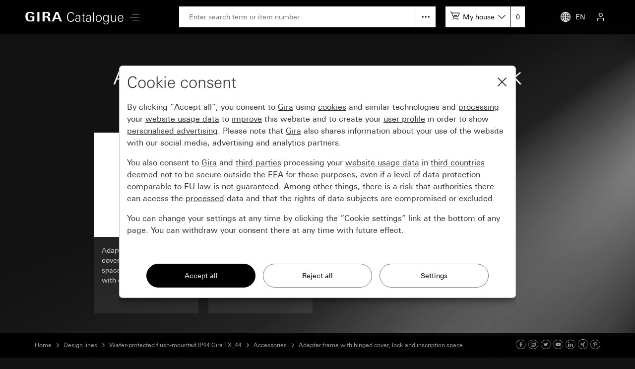

--- FILE ---
content_type: application/javascript
request_url: https://cc.gira.de/consent.js
body_size: 62708
content:
!function(){var e={51:function(e){e.exports={cookies:[{id:1,name:"gira_session",txtStrings:{de:{title:"Gira Session",description:["Privatkundenseite: Nutzung aller Session-basierten Features der Seite","Geschäftskundenseite: Authentifizierung, Präferenzen und Zwischenspeicherung von User-Eingaben"],personalData:["Privatkundenseite: IP-Adresse, Dauer der Sitzung, Benutzter Browser, Endgerät","Geschäftskundenseite: Voreinstellungen und Präferenzen. Darunter auch Name, Adresse und E-Mail, falls ein Kontaktformular ausgefüllt wird. (Zur Wiederverwendung bei einem weiteren Formular innerhalb der gleichen Sitzung.), IP-Adresse (anonymisiert)"],legal:["Art. 6 Abs. 1 lit. f DSGVO","Verfolgte berechtigte Interessen: Siehe Datenverarbeitungszwecke"],recipient:["interne Abteilungen, soweit Zugriff für Aufgabenerfüllung erforderlich"],export:["keine"],lifetime:["Speicherung der Daten zur Dauer der Sitzung bis zur Beendigung des Browsers","Zeitpunkt der Speicherung: Beim Laden der Seite"]},en:{title:"Gira session",description:["Private customer site: Use of all the site's session-based features","Business customer site: Authentication, preferences and caching of user inputs"],personalData:["Private customer site: IP address, duration of session, user browser, end device","Business customer site: Settings and preferences. Including name, address and e-mail if a contact form is filled out. (For reuse on another form within the same session), IP address (anonymised)"],legal:["Article 6(1)(f) GDPR","Legitimate interests pursued: See data processing purposes"],recipient:["Internal departments, in so far as access is necessary for task fulfilment"],export:["None"],lifetime:["Storage of data for the duration of the session, until the browser is closed","Time of storage: When loading the page"]},es:{title:"Sesión de Gira",description:["Sitio web para clientes particulares: Uso de todas las funciones del sitio basadas en la sesión","Sitio web para empresas: Autenticación, preferencias y almacenamiento en caché de los datos introducidos por el usuario"],personalData:["Sitio web para clientes particulares: Dirección IP, duración de la sesión, navegador utilizado, terminal","Sitio web para empresas: Ajustes predeterminados y preferencias. Incluido nombre, dirección y correo electrónico si se rellena un formulario de contacto. (Para reutilizar con otro formulario dentro de la misma sesión), dirección IP (anonimizada)"],legal:["Artículo 6, apartado 1, letra f) del RGPD","Intereses legítimos perseguidos: Véanse los fines del tratamiento de datos"],recipient:["Departamentos internos, en la medida en que el acceso sea necesario para el ejercicio de sus funciones"],export:["Ninguno"],lifetime:["Almacenamiento de los datos mientras dure la sesión hasta que se cierre el navegador","Momento de almacenamiento: Al cargar la página"]},fr:{title:"Session Gira",description:["Site clients privés : utilisation de toutes les fonctionnalités du site basées sur la session","Site clients professionnels : authentification, préférences et mise en mémoire tampon des saisies de l’utilisateur"],personalData:["Site clients privés : adresse IP, durée de la session, navigateur utilisé, terminal","Site clients professionnels : réglages par défaut et préférences. Dont nom, adresse postale et adresse électronique si un formulaire de contact est rempli. (Pour réutilisation dans un autre formulaire au cours de la même session.), adresse IP (anonymisée)"],legal:["Article 6, paragraphe 1, point f du RGPD","Intérêts légitimes poursuivis : voir Finalités du traitement des données"],recipient:["Services internes, dans la mesure où l’accès est nécessaire à l’exécution des tâches"],export:["aucun"],lifetime:["Stockage des données pour la durée de la session jusqu’à la fermeture du navigateur","Moment de l’enregistrement : lors du chargement de la page"]},it:{title:"Sessione Gira",description:["Sito del cliente privato: utilizzo di tutte le funzionalità del sito basate sulla sessione","Sito del cliente commerciale: autenticazione, preferenze e salvataggio temporaneo delle immissioni dell'utente"],personalData:["Sito del cliente privato: indirizzo IP, durata della sessione, browser utilizzato, dispositivo terminale","Sito del cliente commerciale: preimpostazioni e preferenze. Compresi nome, indirizzo ed e-mail se viene compilato un modulo di contatto. (Da riutilizzare con un altro modulo all'interno della stessa sessione), indirizzo IP (anonimizzato)"],legal:["Art. 6 par. 1 lett. f GDPR","Interessi legittimi perseguiti: vedi finalità del trattamento dei dati"],recipient:["Reparti interni, nella misura in cui l'accesso è necessario all'adempimento delle mansioni"],export:["Nessuno"],lifetime:["Conservazione dei dati per la durata della sessione fino alla chiusura del browser","Tempo di conservazione: quando si carica la pagina"]},no:{title:"Gira-økt",description:["Privatkundeside: Bruk av alle øktbaserte funksjoner på siden","Forretningskundeside: Autentisering, preferanser og mellomlagring av brukerinndata"],personalData:["Privatkundeside: IP-adresse, øktens varighet, benyttet nettleser, enhet","Forretningskundeside: Forhåndsinnstillinger og preferanser. Omfatter også navn, adresse og e-post hvis et kontaktskjema fylles ut. (For gjenbruk hvis flere skjemaer fylles ut under den samme økten), IP-adresse (anonymisert)"],legal:["Artikkel 6, avsnitt 1, bokstav f i personvernforordningen","Forsvar av berettigede interesser: Se formål med behandlingen av opplysninger"],recipient:["Interne avdelinger, dersom tilgang er nødvendig for å utføre oppgaven"],export:["Ingen"],lifetime:["Lagring av dataene om varigheten på økten frem til nettleseren avsluttes","Tidspunkt for lagringen: Ved åpning av siden"]},nl:{title:"Gira sessie",description:["Website voor particuliere klanten: Gebruik van alle sessiegebaseerde functies van de pagina","Website voor zakelijke klanten: Authentificatie, voorkeuren en tussentijdse opslag van door de gebruiker ingevoerde gegevens"],personalData:["Website voor particuliere klanten: IP-adres, duur van de sessie, gebruikte browser, apparaat","Website voor zakelijke klanten: Voorinstellingen en voorkeuren. Daaronder ook naam, adres en e-mail als er een contactformulier wordt ingevuld. (voor hergebruik bij een ander formulier binnen dezelfde sessie), IP-adres (geanonimiseerd)"],legal:["Art. 6 lid 1 f) AVG","Behartigde gerechtvaardigde belangen: zie gegevensverwerkingsdoeleinden"],recipient:["Interne afdelingen, voor zover toegang noodzakelijk is voor het uitvoeren van taken"],export:["geen"],lifetime:["Opslag van de gegevens gedurende de sessie tot het sluiten van de browser","Tijdstip van opslag: bij het laden van de pagina"]},pl:{title:"Gira Session",description:["Strona klientów prywatnych: Korzystanie ze wszystkich funkcji strony na bazie sesji","Strona klientów biznesowych: Uwierzytelnianie, preferencje i zapis danych wprowadzonych przez użytkowników"],personalData:["Strona klientów prywatnych: Adres IP, czas trwania sesji, używana przeglądarka, urządzenie końcowe","Strona klientów biznesowych: Ustawienia domyślne i preferencje. W tym nazwa, adres pocztowy i adres e-mail, jeżeli wypełniany jest formularz kontaktowy. (do ponownego użycia w przypadku kolejnego formularza w trakcie tej samej sesji), adres IP (zanonimizowany)"],legal:["Art. 6 ust. 1 lit. f RODO","Realizowany uzasadniony interes: Patrz Cele przetwarzania danych"],recipient:["Działy wewnętrzne, o ile dostęp jest konieczny do realizacji zadań"],export:["brak"],lifetime:["Przechowywanie danych przez czas trwania sesji aż do zamknięcia przeglądarki","Moment zapisu danych: podczas ładowania strony"]},ru:{title:"Сеанс Gira",description:["Сайт для частных клиентов: использование всех сессионных функций сайта","Сайт для коммерческих клиентов: аутентификация, предпочтения и кэширование пользовательских данных"],personalData:["Сайт для частных клиентов: IP-адрес, продолжительность сеанса, используемый браузер, конечное устройство","Сайт для коммерческих клиентов: предварительные настройки и предпочтения. К ним относятся имя, адрес и электронная почта, если заполняется контактная форма. (Для повторного использования в другой форме в рамках одного и того же сеанса.), IP-адрес (анонимизированный)."],legal:["Ст. 6 п. 1 лит. f GDPR","Учитываемые законные интересы: см. цели обработки данных"],recipient:["Внутренние отделы, в той мере, в какой доступ необходим для выполнения задач"],export:["нет"],lifetime:["Хранение данных в течение всего сеанса до завершения работы браузера","Момент сохранения: при загрузке страницы"]},sv:{title:"Gira Session",description:["Privatkundssida: Användning av alla sessionsbaserade funktioner på sidan","Företagssida: Autentisering, preferenser och lagring av användaruppgifter"],personalData:["Privatkundssida: IP-adress, sessionens varaktighet, användarens webbläsare, enhet","Företagssida: Inställningar och preferenser. Däribland även namn, adress och e-post om ett kontaktformulär fylls i. (För återanvändning vid ytterligare formulär inom samma session.), IP-adress (anonymiserad)"],legal:["Art. 6 avsn. 1 lit. f DSGVO","Utövade berättigade intressen: Se Databehandlingssyfte"],recipient:["Interna avdelningar, om åtkomst för utförande av uppgift krävs"],export:["Ingen"],lifetime:["Informationen sparas under sessionens varaktighet tills webbläsaren stängs av","Tidpunkt för sparande: När sidan öppnas"]}}},{id:2,name:"gira_home_assistant",txtStrings:{de:{title:"home-assistent-remember-token",description:["Dient Beibehaltung des Status der Home Assistant Konfiguration im Rahmen der Nutzung des Gira Home Assistant"],personalData:["IP-Adresse, ID der Konfiguration - es entsteht erst ein Personenbezug, wenn Konfiguration abgeschlossen (Handwerker ausgewählt und Daten eingeben)"],legal:["Art. 6 Abs. 1 lit. f DSGVO","Verfolgte berechtigte Interessen: Siehe Datenverarbeitungszwecke"],recipient:["interne Abteilungen, soweit Zugriff für Aufgabenerfüllung erforderlich"],export:["keine"],lifetime:["Dauer der Session"]},en:{title:"home-assistent-remember-token",description:["Serves to maintain the status of the Home Assistant configuration when using the Gira Home Assistant"],personalData:["IP address, configuration ID – a personal reference is only available when configuration is completed (tradesperson selected and data entered)"],legal:["Article 6(1)(f) GDPR","Legitimate interests pursued: See data processing purposes"],recipient:["Internal departments, in so far as access is necessary for task fulfilment"],export:["None"],lifetime:["Duration of the session"]},es:{title:"home-assistent-remember-token",description:["Sirve para mantener el estado de la configuración del Home Assistant en el ámbito de la utilización del Gira Home Assistant."],personalData:["Dirección IP, ID de la configuración. La identificación de la persona solo es posible cuando se completa la configuración (usuario seleccionado y datos introducidos)"],legal:["Artículo 6, apartado 1, letra f) del RGPD","Intereses legítimos perseguidos: Véanse los fines del tratamiento de datos"],recipient:["Departamentos internos, en la medida en que el acceso sea necesario para el ejercicio de sus funciones"],export:["Ninguno"],lifetime:["Duración de la sesión"]},fr:{title:"home-assistent-remember-token",description:["Sert à maintenir l’état de la configuration du Home Assistant dans le cadre de l’utilisation du Home Assistant Gira"],personalData:["Adresse IP, ID de la configuration - une référence personnelle n’est créée que lorsque la configuration est terminée (artisan sélectionné et données saisies)"],legal:["Article 6, paragraphe 1, point f du RGPD","Intérêts légitimes poursuivis : voir Finalités du traitement des données"],recipient:["Services internes, dans la mesure où l’accès est nécessaire à l’exécution des tâches"],export:["aucun"],lifetime:["Durée de la session"]},it:{title:"home-assistent-remember-token",description:["Serve a mantenere lo stato della configurazione dell'Home Assistant nell'ambito dell'utilizzo di Gira Home Assistant"],personalData:["Indirizzo IP, ID della configurazione - un riferimento personale si ha solo quando la configurazione è completata (personale tecnico selezionato e inserire i dati)"],legal:["Art. 6 par. 1 lett. f GDPR","Interessi legittimi perseguiti: vedi finalità del trattamento dei dati"],recipient:["Reparti interni, nella misura in cui l'accesso è necessario all'adempimento delle mansioni"],export:["Nessuno"],lifetime:["Durata della sessione"]},no:{title:"home-assistent-remember-token",description:["Brukes til å opprettholde statusen til Home Assistant-konfigurasjonen i forbindelse med bruken av Gira Home Assistant"],personalData:["IP-adresse, ID for konfigurasjonen. En forbindelse med en person oppstår først når konfigurasjonen er avsluttet (håndverker valgt og data angitt)"],legal:["Artikkel 6, avsnitt 1, bokstav f i personvernforordningen","Forsvar av berettigede interesser: Se formål med behandlingen av opplysninger"],recipient:["Interne avdelinger, dersom tilgang er nødvendig for å utføre oppgaven"],export:["Ingen"],lifetime:["Øktens varighet"]},nl:{title:"home-assistent-remember-token",description:["Hiermee wordt de status van de Home Assistant configuratie behouden in het kader van het gebruik van de Gira Home Assistant"],personalData:["IP-adres, ID van de configuratie - er ontstaat pas een personenreferentie wanneer de configuratie is afgesloten (installateur geselecteerd en gegevens ingevoerd)"],legal:["Art. 6 lid 1 f) AVG","Behartigde gerechtvaardigde belangen: zie gegevensverwerkingsdoeleinden"],recipient:["Interne afdelingen, voor zover toegang noodzakelijk is voor het uitvoeren van taken"],export:["geen"],lifetime:["Duur van de sessie"]},pl:{title:"home-assistent-remember-token",description:["Służy zachowaniu statusu konfiguracji Home Assistant w ramach stosowania Gira Home Assistant"],personalData:["Adres IP, ID konfiguracji – odniesienie do osoby powstaje dopiero po zakończeniu konfiguracji (wybrany fachowiec i wprowadzone dane)"],legal:["Art. 6 ust. 1 lit. f RODO","Realizowany uzasadniony interes: Patrz Cele przetwarzania danych"],recipient:["Działy wewnętrzne, o ile dostęp jest konieczny do realizacji zadań"],export:["brak"],lifetime:["Czas trwania sesji"]},ru:{title:"home-assistent-remember-token",description:["Служит для поддержания состояния конфигурации Home Assistant в рамках использования Gira Home Assistant."],personalData:["IP-адрес, идентификатор конфигурации, персональная ссылка создается только по завершении конфигурации (мастер выбран, данные введены)."],legal:["Ст. 6 п. 1 лит. f GDPR","Учитываемые законные интересы: см. цели обработки данных"],recipient:["Внутренние отделы, в той мере, в какой доступ необходим для выполнения задач"],export:["нет"],lifetime:["Длительность сеанса"]},sv:{title:"home-assistent-remember-token",description:["Är till för att behålla status för Home Assistant-konfigurationen för användning av Gira Home Assistant"],personalData:["IP-adress, konfigurations-ID – en personreferens uppstår först när konfigurationen har avslutats (hantverkare har valts och uppgifter har angetts)"],legal:["Art. 6 avsn. 1 lit. f DSGVO","Utövade berättigade intressen: Se Databehandlingssyfte"],recipient:["Interna avdelningar, om åtkomst för utförande av uppgift krävs"],export:["Ingen"],lifetime:["Sessionens varaktighet"]}}},{id:3,name:"sda_server_session",txtStrings:{de:{title:"_sda-server_session",description:["Authentifizierung im Gira Geräteportal (SDA-Portal)"],personalData:["IP-Adresse (anonymisiert)"],legal:["Art. 6 Abs. 1 lit. b DSGVO"],recipient:["interne Abteilungen, soweit Zugriff für Aufgabenerfüllung erforderlich","ISE Individuelle Software und Elektronik GmbH"],export:["keine"],lifetime:["Dauer der Session"]},en:{title:"_sda-server_session",description:["Authentication in the Gira device portal (SDA portal)"],personalData:["IP address (anonymised)"],legal:["Article 6(1)(b) GDPR"],recipient:["Internal departments, in so far as access is necessary for task fulfilment","ISE Individuelle Software und Elektronik GmbH"],export:["None"],lifetime:["Duration of the session"]},es:{title:"_sda-server_session",description:["Autenticación en el portal de dispositivos de Gira (portal SDA)"],personalData:["Dirección IP (anonimizada)"],legal:["Artículo 6, apartado 1, letra b) del RGPD"],recipient:["Departamentos internos, en la medida en que el acceso sea necesario para el ejercicio de sus funciones","ISE Individuelle Software und Elektronik GmbH"],export:["Ninguno"],lifetime:["Duración de la sesión"]},fr:{title:"_sda-server_session",description:["Authentification sur le portail d’appareils Gira (portail SDA)"],personalData:["Adresse IP (anonymisée)"],legal:["Article 6, paragraphe 1, point b du RGPD"],recipient:["Services internes, dans la mesure où l’accès est nécessaire à l’exécution des tâches","ISE Individuelle Software und Elektronik GmbH"],export:["aucun"],lifetime:["Durée de la session"]},it:{title:"_sda-server_session",description:["Autenticazione nel portale apparecchi Gira (portale SDA)"],personalData:["Indirizzo IP (anonimizzato)"],legal:["Art. 6 par. 1 lett. b GDPR"],recipient:["Reparti interni, nella misura in cui l'accesso è necessario all'adempimento delle mansioni","ISE Individuelle Software und Elektronik GmbH"],export:["Nessuno"],lifetime:["Durata della sessione"]},no:{title:"_sda-server_session",description:["Autentisering i Giras apparatportal (SDA-Portal)"],personalData:["IP-adresse (anonymisert)"],legal:["Artikkel 6, avsnitt 1, bokstav b i personvernforordningen"],recipient:["Interne avdelinger, dersom tilgang er nødvendig for å utføre oppgaven","ISE Individuelle Software und Elektronik GmbH"],export:["Ingen"],lifetime:["Øktens varighet"]},nl:{title:"_sda-server_session",description:["Authenticatie via het Gira portaal (SDA-portaal)"],personalData:["IP-adres (geanonimiseerd)"],legal:["Art. 6 lid 1 b) AVG"],recipient:["Interne afdelingen, voor zover toegang noodzakelijk is voor het uitvoeren van taken","ISE Individuelle Software und Elektronik GmbH"],export:["geen"],lifetime:["Duur van de sessie"]},pl:{title:"_sda-server_session",description:["Uwierzytelnianie w portalu urządzeń Gira (portal SDA)"],personalData:["Adres IP (zanonimizowany)"],legal:["Art. 6 ust. 1 lit. b RODO"],recipient:["Działy wewnętrzne, o ile dostęp jest konieczny do realizacji zadań","ISE Individuelle Software und Elektronik GmbH"],export:["brak"],lifetime:["Czas trwania sesji"]},ru:{title:"_sda-server_session",description:["Аутентификация на портале устройств Gira (портал SDA)"],personalData:["IP-адрес (анонимизированный)"],legal:["Ст. 6 п. 1 лит. b GDPR"],recipient:["Внутренние отделы, в той мере, в какой доступ необходим для выполнения задач","ISE Individuelle Software und Elektronik GmbH"],export:["нет"],lifetime:["Длительность сеанса"]},sv:{title:"_sda-server_session",description:["Autentisering i Gira apparatportal (SDA-portal)"],personalData:["IP-adress (anonymiserad)"],legal:["Art. 6 avsn. 1 lit. b DSGVO"],recipient:["Interna avdelningar, om åtkomst för utförande av uppgift krävs","ISE Individuelle Software und Elektronik GmbH"],export:["Ingen"],lifetime:["Sessionens varaktighet"]}}},{id:4,name:"gira_supported_browser",txtStrings:{de:{title:"supported_browser",description:["Optimierung der Seite für verschiedene Browsertypen"],personalData:["IP-Adresse, Dauer der Sitzung, Benutzter Browser, Endgerät"],legal:["Art. 6 Abs. 1 lit. f DSGVO"],recipient:["interne Abteilungen, soweit Zugriff für Aufgabenerfüllung erforderlich"],export:["keine"],lifetime:["Dauer der Session"]},en:{title:"supported_browser",description:["Optimisation of the site for different browser types"],personalData:["IP address, duration of session, user browser, end device"],legal:["Article 6(1)(f) GDPR"],recipient:["Internal departments, in so far as access is necessary for task fulfilment"],export:["None"],lifetime:["Duration of the session"]},es:{title:"supported_browser",description:["Optimización del sitio web para diferentes tipos de navegadores"],personalData:["Dirección IP, duración de la sesión, navegador utilizado, terminal"],legal:["Artículo 6, apartado 1, letra f) del RGPD"],recipient:["Departamentos internos, en la medida en que el acceso sea necesario para el ejercicio de sus funciones"],export:["Ninguno"],lifetime:["Duración de la sesión"]},fr:{title:"supported_browser",description:["Optimisation du site pour différents types de navigateurs"],personalData:["Adresse IP, durée de la session, navigateur utilisé, terminal"],legal:["Article 6, paragraphe 1, point f du RGPD"],recipient:["Services internes, dans la mesure où l’accès est nécessaire à l’exécution des tâches"],export:["aucun"],lifetime:["Durée de la session"]},it:{title:"supported_browser",description:["Ottimizzazione del sito per diversi tipi di browser"],personalData:["Indirizzo IP, durata della sessione, browser utilizzato, dispositivo terminale"],legal:["Art. 6 par. 1 lett. f GDPR"],recipient:["Reparti interni, nella misura in cui l'accesso è necessario all'adempimento delle mansioni"],export:["Nessuno"],lifetime:["Durata della sessione"]},no:{title:"supported_browser",description:["Optimering av siden for forskjellige nettlesertyper"],personalData:["IP-adresse, øktens varighet, benyttet nettleser, enhet"],legal:["Artikkel 6, avsnitt 1, bokstav f i personvernforordningen"],recipient:["Interne avdelinger, dersom tilgang er nødvendig for å utføre oppgaven"],export:["Ingen"],lifetime:["Øktens varighet"]},nl:{title:"supported_browser",description:["Optimalisering van de pagina voor verschillende browsertypes"],personalData:["IP-adres, duur van de sessie, gebruikte browser, apparaat"],legal:["Art. 6 lid 1 f) AVG"],recipient:["Interne afdelingen, voor zover toegang noodzakelijk is voor het uitvoeren van taken"],export:["geen"],lifetime:["Duur van de sessie"]},pl:{title:"supported_browser",description:["Optymalizacja strony dla różnych przeglądarek"],personalData:["Adres IP, czas trwania sesji, używana przeglądarka, urządzenie końcowe"],legal:["Art. 6 ust. 1 lit. f RODO"],recipient:["Działy wewnętrzne, o ile dostęp jest konieczny do realizacji zadań"],export:["brak"],lifetime:["Czas trwania sesji"]},ru:{title:"supported_browser",description:["Оптимизация сайта для различных типов браузеров"],personalData:["IP-адрес, продолжительность сеанса, используемый браузер, конечное устройство"],legal:["Ст. 6 п. 1 лит. f GDPR"],recipient:["Внутренние отделы, в той мере, в какой доступ необходим для выполнения задач"],export:["нет"],lifetime:["Длительность сеанса"]},sv:{title:"supported_browser",description:["Optimering av sidan för olika typer av webbläsare"],personalData:["IP-adress, sessionens varaktighet, användarens webbläsare, enhet"],legal:["Art. 6 avsn. 1 lit. f DSGVO"],recipient:["Interna avdelningar, om åtkomst för utförande av uppgift krävs"],export:["Ingen"],lifetime:["Sessionens varaktighet"]}}},{id:5,name:"gira_xsrf",txtStrings:{de:{title:"XSRF-Token",description:["Schutz vor Cross-Site-Scripts"],personalData:["IP-Adresse, Dauer der Sitzung, Benutzter Browser, Endgerät"],legal:["Art. 6 Abs. 1 lit. f DSGVO"],recipient:["interne Abteilungen, soweit Zugriff für Aufgabenerfüllung erforderlich"],export:["keine"],lifetime:["2 Stunden"]},en:{title:"XSRF token",description:["Protection against cross-site scripts"],personalData:["IP address, duration of session, user browser, end device"],legal:["Article 6(1)(f) GDPR"],recipient:["Internal departments, in so far as access is necessary for task fulfilment"],export:["None"],lifetime:["2 hours"]},es:{title:"XSRF-Token",description:["Protección contra la secuencia de comandos en sitios cruzados"],personalData:["Dirección IP, duración de la sesión, navegador utilizado, terminal"],legal:["Artículo 6, apartado 1, letra f) del RGPD"],recipient:["Departamentos internos, en la medida en que el acceso sea necesario para el ejercicio de sus funciones"],export:["Ninguno"],lifetime:["2 horas"]},fr:{title:"Token XSRF",description:["Protection contre les scripts intersites"],personalData:["Adresse IP, durée de la session, navigateur utilisé, terminal"],legal:["Article 6, paragraphe 1, point f du RGPD"],recipient:["Services internes, dans la mesure où l’accès est nécessaire à l’exécution des tâches"],export:["aucun"],lifetime:["2 heures"]},it:{title:"Token XSRF",description:["Protezione contro gli XSS (Cross Site Scripting)"],personalData:["Indirizzo IP, durata della sessione, browser utilizzato, dispositivo terminale"],legal:["Art. 6 par. 1 lett. f GDPR"],recipient:["Reparti interni, nella misura in cui l'accesso è necessario all'adempimento delle mansioni"],export:["Nessuno"],lifetime:["2 ore"]},no:{title:"XSRF token",description:["Beskyttelse mot Cross-Site Scripts"],personalData:["IP-adresse, øktens varighet, benyttet nettleser, enhet"],legal:["Artikkel 6, avsnitt 1, bokstav f i personvernforordningen"],recipient:["Interne avdelinger, dersom tilgang er nødvendig for å utføre oppgaven"],export:["Ingen"],lifetime:["2 timer"]},nl:{title:"XSRF-token",description:["Bescherming tegen cross-site scripts"],personalData:["IP-adres, duur van de sessie, gebruikte browser, apparaat"],legal:["Art. 6 lid 1 f) AVG"],recipient:["Interne afdelingen, voor zover toegang noodzakelijk is voor het uitvoeren van taken"],export:["geen"],lifetime:["2 uur"]},pl:{title:"XSRF-Token",description:["Ochrona przed atakiem cross-site scripting (XSS)"],personalData:["Adres IP, czas trwania sesji, używana przeglądarka, urządzenie końcowe"],legal:["Art. 6 ust. 1 lit. f RODO"],recipient:["Działy wewnętrzne, o ile dostęp jest konieczny do realizacji zadań"],export:["brak"],lifetime:["2 godziny"]},ru:{title:"XSRF-Token",description:["Защита от межсайтовых скриптов"],personalData:["IP-адрес, продолжительность сеанса, используемый браузер, конечное устройство"],legal:["Ст. 6 п. 1 лит. f GDPR"],recipient:["Внутренние отделы, в той мере, в какой доступ необходим для выполнения задач"],export:["нет"],lifetime:["2 часа"]},sv:{title:"XSRF-token",description:["Skydd mot cross-site-scripts"],personalData:["IP-adress, sessionens varaktighet, användarens webbläsare, enhet"],legal:["Art. 6 avsn. 1 lit. f DSGVO"],recipient:["Interna avdelningar, om åtkomst för utförande av uppgift krävs"],export:["Ingen"],lifetime:["2 timmar"]}}},{id:7,name:"gira_zg",txtStrings:{de:{title:"GIRA_zg",description:["Übermittlung der Registrierungsrolle zur Anzeige relevanter Informationen und Services"],personalData:["IP-Adresse (anonymisiert), Zielgruppen-Klassifizierung (Bauherr/Endverbraucher, Fachhandwerk, Planer, Großhandel, Architekt)"],legal:["Einsatz des Dienstes: § 25 Abs. 1 S. 1 TTDSG","Art. 6 Abs. 1 lit. f DSGVO","Verfolgte berechtigte Interessen: Siehe Datenverarbeitungszwecke"],recipient:["interne Abteilungen, soweit Zugriff für Aufgabenerfüllung erforderlich"],export:["keine"],lifetime:["6 Monate"]},en:{title:"GIRA_zg",description:["Transmission of registration role for displaying relevant information and services"],personalData:["IP address (anonymised), target group classification (building owner/end user, specialised tradesperson, planner, wholesaler, architect)"],legal:["Use of the service: Section 25(1)(1) TTDSG","Article 6(1)(f) GDPR","Legitimate interests pursued: See data processing purposes"],recipient:["Internal departments, in so far as access is necessary for task fulfilment"],export:["None"],lifetime:["6 months"]},es:{title:"GIRA_zg",description:["Transmisión de la función de registro para mostrar información y servicios relevantes"],personalData:["Dirección IP (anonimizada), clasificación del grupo objetivo (contratista/usuario final, comercio especializado, planificador, mayorista, arquitecto)"],legal:["Uso del servicio: Artículo 25, apartado 1, pág. 1 TTDSG (Ley Alemana de regulación de la protección de datos y privacidad en telecomunicaciones y medios)","Artículo 6, apartado 1, letra f) del RGPD","Intereses legítimos perseguidos: Véanse los fines del tratamiento de datos"],recipient:["Departamentos internos, en la medida en que el acceso sea necesario para el ejercicio de sus funciones"],export:["Ninguno"],lifetime:["6 meses"]},fr:{title:"GIRA_zg",description:["Transmission du rôle d’enregistrement pour l’affichage d’informations et de services pertinents"],personalData:["Adresse IP (anonymisée), classification des groupes cibles (maître d’ouvrage/consommateur final, artisan spécialisé, planificateur, grossiste, architecte)"],legal:["Utilisation du service : § 25 al. 1 p. 1 TTDSG","Article 6, paragraphe 1, point f du RGPD","Intérêts légitimes poursuivis : voir Finalités du traitement des données"],recipient:["Services internes, dans la mesure où l’accès est nécessaire à l’exécution des tâches"],export:["aucun"],lifetime:["6 mois"]},it:{title:"GIRA_zg",description:["Trasmissione del ruolo di registrazione per la visualizzazione di informazioni e servizi pertinenti"],personalData:["Indirizzo IP (anonimizzato), classificazione del gruppo target (committente/utente finale, artigiano specializzato, progettista, grossista, architetto)"],legal:["Utilizzo del servizio: § 25 par. 1 pag. 1 TTDSG (legge tedesca sulla protezione dei dati delle telecomunicazioni e dei media)","Art. 6 par. 1 lett. f GDPR","Interessi legittimi perseguiti: vedi finalità del trattamento dei dati"],recipient:["Reparti interni, nella misura in cui l'accesso è necessario all'adempimento delle mansioni"],export:["Nessuno"],lifetime:["6 mesi"]},no:{title:"GIRA_zg",description:["Overføring av registreringsrollen for visning av relevant informasjon og tjenester"],personalData:["IP-adresse (anonymisert), målgruppeklassifisering (byggherre/sluttbruker, håndverker, planlegger, engroshandel, arkitekt)"],legal:["Bruk av tjenesten: § 25, avsnitt 1 s. 1 TTDSG (den tyske personvernloven for telekommunikasjon og telemedier)","Artikkel 6, avsnitt 1, bokstav f i personvernforordningen","Forsvar av berettigede interesser: Se formål med behandlingen av opplysninger"],recipient:["Interne avdelinger, dersom tilgang er nødvendig for å utføre oppgaven"],export:["Ingen"],lifetime:["6 måneder"]},nl:{title:"GIRA_zg",description:["Overdracht van de registratierol om relevante informatie en services weer te geven"],personalData:["IP-adres (geanonimiseerd), doelgroepclassificatie (opdrachtgever/eindverbruiker, vakhandel, planner, groothandel, architect)"],legal:["Gebruik van de dienst: § 25 lid 1 zin 1, TTDSG","Art. 6 lid 1 f) AVG","Behartigde gerechtvaardigde belangen: zie gegevensverwerkingsdoeleinden"],recipient:["Interne afdelingen, voor zover toegang noodzakelijk is voor het uitvoeren van taken"],export:["geen"],lifetime:["6 maanden"]},pl:{title:"GIRA_zg",description:["Przesyłanie roli podczas rejestracji w celu wyświetlania istotnych informacji i usług"],personalData:["Adres IP (zanonimizowany), klasyfikacja grup docelowych (inwestor/użytkownik końcowy, fachowiec, planista, handel hurtowy, architekt)"],legal:["Stosowanie usługi: § 25 ust. 1 zd. 1 TTDSG (niemieckiej ustawy o ochronie danych osobowych i prywatności w telekomunikacji i telemediach)","Art. 6 ust. 1 lit. f RODO","Realizowany uzasadniony interes: Patrz Cele przetwarzania danych"],recipient:["Działy wewnętrzne, o ile dostęp jest konieczny do realizacji zadań"],export:["brak"],lifetime:["6 miesięcy"]},ru:{title:"GIRA_zg",description:["Передача регистрационной роли для отображения соответствующей информации и услуг"],personalData:["IP-адрес (анонимизированный), классификация целевой группы (строитель/конечный пользователь, специализированная торговля, проектировщик, оптовик, архитектор)."],legal:["Использование сервиса: § 25 п. 1 предложение 1 TTDSG","Ст. 6 п. 1 лит. f GDPR","Учитываемые законные интересы: см. цели обработки данных"],recipient:["Внутренние отделы, в той мере, в какой доступ необходим для выполнения задач"],export:["нет"],lifetime:["6 месяцев"]},sv:{title:"GIRA_zg",description:["Överföring av prenumerationsregister för visning av relevant information och tjänster"],personalData:["IP-adress (anonymiserad), målgruppsklassificering (byggherre/slutanvändare, hantverkare, planerare, inköpare, arkitekt)"],legal:["Användning av tjänst: § 25 avsn. 1 S. 1 TTDSG","Art. 6 avsn. 1 lit. f DSGVO","Utövade berättigade intressen: Se Databehandlingssyfte"],recipient:["Interna avdelningar, om åtkomst för utförande av uppgift krävs"],export:["Ingen"],lifetime:["6 månader"]}}},{id:8,name:"matomo",txtStrings:{de:{title:"Matomo",description:["Statistische Auswertung der Webseitennutzung"],personalData:["IP-Adresse (anonymisiert/gekürzt), ungefähre Region des Besuchers, verwendeter Browser und Plug-Ins, Spracheinstellung des Browsers, Zeitpunkt des Seitenaufrufs, Ladezeit, Betriebssystem, Bildschirmgröße, Rererrer, Zeitpunkt vorangegangener Besuche, Anzahl der Besuche"],legal:["Einsatz des Dienstes: § 25 Abs. 1 S. 1 TTDSG","Folgeverarbeitung der personenbezogenen Daten: Art. 6 Abs. 1 lit. a DSGVO"],recipient:["interne Abteilungen, soweit Zugriff für Aufgabenerfüllung erforderlich"],export:["keine"],lifetime:["12 Monate","Zeitpunkt der Speicherung: Nach Einwilligung"]},en:{title:"Matomo",description:["Statistical analysis of website usage"],personalData:["IP address (anonymised/abbreviated), approximate region of the visitor, browser and plug-ins used, browser language setting, time of page view, load time, operating system, screen size, referrer, time of previous visits, number of visits"],legal:["Use of the service: Section 25(1)(1) TTDSG","Subsequent processing of personal data: Article 6(1)(a) GDPR"],recipient:["Internal departments, in so far as access is necessary for task fulfilment"],export:["None"],lifetime:["12 months","Time of storage: Following consent"]},es:{title:"Matomo",description:["Análisis estadístico del uso del sitio web"],personalData:["Dirección IP (anonimizada/abreviada), región aproximada del visitante, navegador y complementos utilizados, configuración del idioma del navegador, hora de visualización de la página, tiempo de carga, sistema operativo, tamaño de la pantalla, página de referencia, hora de visitas anteriores, número de visitas"],legal:["Uso del servicio: Artículo 25, apartado 1, pág. 1 TTDSG (Ley Alemana de regulación de la protección de datos y privacidad en telecomunicaciones y medios)","Tratamiento posterior de los datos personales: Artículo 6, apartado 1, letra a) del RGPD"],recipient:["Departamentos internos, en la medida en que el acceso sea necesario para el ejercicio de sus funciones"],export:["Ninguno"],lifetime:["12 meses","Momento de almacenamiento: Tras el consentimiento"]},fr:{title:"Matomo",description:["Analyse statistique de l’utilisation du site web"],personalData:["Adresse IP (anonymisée/tronquée), région approximative du visiteur, navigateur et plug-ins utilisés, réglage de la langue du navigateur, heure de consultation de la page, temps de chargement, système d’exploitation, taille de l’écran, référent, heure des visites précédentes, nombre de visites"],legal:["Utilisation du service : § 25 al. 1 p. 1 TTDSG","Traitement ultérieur des données à caractère personnel : article 6, paragraphe 1, point a du RGPD"],recipient:["Services internes, dans la mesure où l’accès est nécessaire à l’exécution des tâches"],export:["aucun"],lifetime:["12 mois","Moment de l’enregistrement : après consentement"]},it:{title:"Matomo",description:["Valutazione statistica dell'utilizzo del sito web"],personalData:["Indirizzo IP (anonimizzato/abbreviato), regione approssimativa del visitatore, browser e plug-in utilizzati, impostazione della lingua del browser, ora di richiamo della pagina, tempo di caricamento, sistema operativo, dimensioni dello schermo, referrer, ora delle visite precedenti, numero di visite"],legal:["Utilizzo del servizio: § 25 par. 1 pag. 1 TTDSG (legge tedesca sulla protezione dei dati delle telecomunicazioni e dei media)","Trattamento successivo dei dati personali: art. 6 par. 1 lett. a GDPR"],recipient:["Reparti interni, nella misura in cui l'accesso è necessario all'adempimento delle mansioni"],export:["Nessuno"],lifetime:["12 mesi","Tempo di conservazione: in base al consenso"]},no:{title:"Matomo",description:["Statistisk analyse av bruken av nettsiden"],personalData:["IP-adresse (anonymisert/forkortet), den besøkendes omtrentlige region, benyttet nettleser og programtillegg, språkinnstilling i nettleseren, tidspunkt for åpning av siden, lastingstid, operativsystem, skjermstørrelse, referanse, tidspunkt for tidligere besøk, antall besøk"],legal:["Bruk av tjenesten: § 25, avsnitt 1 s. 1 TTDSG (den tyske personvernloven for telekommunikasjon og telemedier)","Senere behandling av personopplysningene: Artikkel 6, avsnitt 1, bokstav a i personvernforordningen"],recipient:["Interne avdelinger, dersom tilgang er nødvendig for å utføre oppgaven"],export:["Ingen"],lifetime:["12 måneder","Tidspunkt for lagringen: Etter samtykke"]},nl:{title:"Matomo",description:["Statistische evaluatie van het gebruik van webpagina's"],personalData:["IP-adres (geanonimiseerd/afgekort), regio van de bezoeker bij benadering, gebruikte browser en plug-ins, taalinstelling van de browser, tijdstip van het bezoek aan de pagina, laadtijd, besturingssysteem, schermgrootte, referrer, tijdstip van vorige bezoeken, aantal bezoeken"],legal:["Gebruik van de dienst: § 25 lid 1 zin 1, TTDSG","Latere verwerking van de persoonsgegevens: Art. 6 lid 1 a) AVG"],recipient:["Interne afdelingen, voor zover toegang noodzakelijk is voor het uitvoeren van taken"],export:["geen"],lifetime:["12 maanden","Tijdstip van opslag: Na toestemming"]},pl:{title:"Matomo",description:["Analiza statystyczna korzystania ze strony internetowej"],personalData:["Adres IP (zanonimizowany/skrócony), przybliżony region użytkownika, używana przeglądarka i wtyczki, ustawiony język przeglądarki, moment odsłony strony, czas ładowania, system operacyjny, wielkość ekranu, referrer (strona odsyłająca), moment wcześniejszych odwiedzin, liczba odwiedzin"],legal:["Stosowanie usługi: § 25 ust. 1 zd. 1 TTDSG (niemieckiej ustawy o ochronie danych osobowych i prywatności w telekomunikacji i telemediach)","Dalsze przetwarzanie danych osobowych: Art. 6 ust. 1 lit. a RODO"],recipient:["Działy wewnętrzne, o ile dostęp jest konieczny do realizacji zadań"],export:["brak"],lifetime:["12 miesięcy","Moment zapisu danych: Po udzieleniu zgody"]},ru:{title:"Matomo",description:["Статистическая оценка использования веб-сайта"],personalData:["IP-адрес (анонимизированный/сокращенный), примерный регион посетителя, используемый браузер и плагины, языковые настройки браузера, время просмотра страницы, время загрузки, операционная система, размер экрана, реферер, время предыдущих посещений, количество посещений"],legal:["Использование сервиса: § 25 п. 1 предложение 1 TTDSG","Последующая обработка персональных данных: Ст. 6 п. 1 лит. a GDPR"],recipient:["Внутренние отделы, в той мере, в какой доступ необходим для выполнения задач"],export:["нет"],lifetime:["12 месяцев","Момент сохранения: после заявления о согласии"]},sv:{title:"Matomo",description:["Statistisk utvärdering av användandet av webbsidan"],personalData:["IP-adress (anonymiserad/avkortad), besökarens ungefärliga plats, vilken webbläsare och plug-ins som används, webbläsarens språkinställningar, tidpunkt för när sidan öppnades, laddningstid, operativsystem, bildskärmens storlek, referer, tidpunkten för tidigare besök, antal besök"],legal:["Användning av tjänst: § 25 avsn. 1 S. 1 TTDSG","Följdbearbetning av personrelaterade uppgifter: Art. 6 avsn. 1 lit. a DSGVO"],recipient:["Interna avdelningar, om åtkomst för utförande av uppgift krävs"],export:["Ingen"],lifetime:["12 månader","Tidpunkt för sparande: Efter att samtycke har getts"]}}},{id:9,name:"google_recaptcha",txtStrings:{de:{title:"Google reCAPTCHA",description:["Überprüfung, ob Dateneingabe auf Websites durch einen Menschen oder durch ein automatisiertes Programm erfolgt"],personalData:["Privatkundenseite: IP-Adresse (anonymisiert), Verweildauer des Websitebesuchers auf der Website, vom Nutzer getätigte Mausbewegungen","Geschäftskundenseite: IP-Adresse, Verweildauer des Websitebesuchers auf der Website, vom Nutzer getätigte Mausbewegungen IP-Adresse (anonymisiert), Datum und Uhrzeit des Besuchs auf der betreffenden Website, Internetadresse oder URL der aufgerufenen Website"],legal:["Einsatz des Dienstes: § 25 Abs. 1 S. 1 TTDSG","Folgeverarbeitung der personenbezogenen Daten: Art. 6 Abs. 1 lit. a DSGVO"],recipient:["interne Abteilungen, soweit Zugriff für Aufgabenerfüllung erforderlich","Google Ireland Ltd, Google LLC (USA)"],export:["Drittland: USA",'Angemessenheitsbeschluss/Garantien/Ausnahmevorschrift: Standardvertragsklauseln, Kopie zu erfragen bei <span data-tippy-content="Gira Giersiepen GmbH & Co. KG<br/>Dahlienstr. 12<br/>42477 Radevormwald<br/>info@gira.de">Gira Giersiepen GmbH & Co. KG</span>, Einwilligung gem. Art. 49 Abs. 1 lit. a DSGVO'],lifetime:["12 Monate"]},en:{title:"Google reCAPTCHA",description:["Verification of whether data entry on websites is done by a human or by an automated program"],personalData:["Private customer site: IP address (anonymised), time spent by the visitor on the website, mouse movements made by the user","Business customer site: IP address (anonymised), time spent by the visitor on the website, mouse movements made by the user, date and time of the visit to the website in question, internet address or URL of the website accessed"],legal:["Use of the service: Section 25(1)(1) TTDSG","Subsequent processing of personal data: Article 6(1)(a) GDPR"],recipient:["Internal departments, in so far as access is necessary for task fulfilment","Google Ireland Ltd, Google LLC (USA)"],export:["Third country: USA","Adequacy decision/safeguards/exemption: Standard contractual clauses, copy to be requested via the contact details under Point 1, consent pursuant to Article 49(1)(a) GDPR"],lifetime:["12 months"]},es:{title:"Google reCAPTCHA",description:["Verificación de si la entrada de datos en los sitios web la realiza un humano o un programa automatizado"],personalData:["Sitio web para clientes particulares: Dirección IP (anonimizada), tiempo de permanencia del visitante en el sitio web, movimientos del ratón realizados por el usuario","Sitio web para empresas: Dirección IP (anonimizada), tiempo de permanencia del visitante en el sitio web, movimientos del ratón realizados por el usuario, fecha y hora de la visita al sitio web en cuestión, dirección de Internet o URL del sitio web al que se ha accedido"],legal:["Uso del servicio: Artículo 25, apartado 1, pág. 1 TTDSG (Ley Alemana de regulación de la protección de datos y privacidad en telecomunicaciones y medios)","Tratamiento posterior de los datos personales: Artículo 6, apartado 1, letra a) del RGPD"],recipient:["Departamentos internos, en la medida en que el acceso sea necesario para el ejercicio de sus funciones","Google Ireland Ltd, Google LLC (EE. UU.)"],export:["Tercer país: EE. UU.","Decisión de adecuación/garantías/exención pertinente: Cláusulas contractuales estándar, se puede solicitar una copia al contacto especificado en el punto 1, consentimiento según el artículo 49, apartado 1, letra a) del RGPD"],lifetime:["12 meses"]},fr:{title:"Google reCAPTCHA",description:["Vérification si la saisie de données sur les sites web est effectuée par un être humain ou par un programme automatisé"],personalData:["Site clients privés : adresse IP (anonymisée), temps passé par le visiteur sur le site web, mouvements de souris effectués par l’utilisateur","Site clients professionnels : adresse IP, temps passé par le visiteur sur le site web, mouvements de souris effectués par l’utilisateur, adresse IP (anonymisée), date et heure de la visite sur le site web concerné, adresse Internet ou URL du site web consulté"],legal:["Utilisation du service : § 25 al. 1 p. 1 TTDSG","Traitement ultérieur des données à caractère personnel : article 6, paragraphe 1, point a du RGPD"],recipient:["Services internes, dans la mesure où l’accès est nécessaire à l’exécution des tâches","Google Ireland Ltd, Google LLC (USA)"],export:["Pays tiers : USA","Décision d’adéquation/garanties/dérogation : clauses contractuelles standard, copie à demander au contact du point 1, consentement conformément à l’article 49, paragraphe 1, point a du RGPD"],lifetime:["12 mois"]},it:{title:"Google reCAPTCHA",description:["Verifica se l'inserimento dei dati sui siti web è effettuato da un essere umano o da un programma automatizzato"],personalData:["Sito del cliente privato: indirizzo IP (anonimizzato), tempo di permanenza sul sito web da parte del visitatore, movimenti del mouse effettuati dall'utente","Sito del cliente commerciale: indirizzo IP (anonimizzato), tempo di permanenza sul sito web da parte del visitatore, movimenti del mouse effettuati dall'utente, data e ora della visita al sito web in questione, indirizzo Internet o URL del sito web richiamato"],legal:["Utilizzo del servizio: § 25 par. 1 pag. 1 TTDSG (legge tedesca sulla protezione dei dati delle telecomunicazioni e dei media)","Trattamento successivo dei dati personali: art. 6 par. 1 lett. a GDPR"],recipient:["Reparti interni, nella misura in cui l'accesso è necessario all'adempimento delle mansioni","Google Ireland Ltd, Google LLC (USA)"],export:["Paese terzo: USA","Decisione di adeguatezza/garanzie/disposizione di eccezione: clausole contrattuali standard, copia da richiedere in base al contatto del punto 1, consenso ai sensi dell'art. 49 par. 1 lett. a GDPR"],lifetime:["12 mesi"]},no:{title:"Google reCAPTCHA",description:["Kontroll av om data angis på nettsted av et menneske eller et automatisert program"],personalData:["Privatkundeside: IP-adresse (anonymisert), hvor lang tid den besøkende er på nettstedet, musbevegelser utført av brukeren","Forretningskundeside: IP-adresse (anonymisert), hvor lang tid den besøkende er på nettstedet, musbevegelser utført av brukeren, dato og klokkeslett for besøket på det gjeldende nettstedet, internettadresse eller URL til det åpnede nettstedet"],legal:["Bruk av tjenesten: § 25, avsnitt 1 s. 1 TTDSG (den tyske personvernloven for telekommunikasjon og telemedier)","Senere behandling av personopplysningene: Artikkel 6, avsnitt 1, bokstav a i personvernforordningen"],recipient:["Interne avdelinger, dersom tilgang er nødvendig for å utføre oppgaven","Google Ireland Ltd, Google LLC (USA)"],export:["Tredjeland: USA","Avgjørelse om tilstrekkelighet / garantier / unntaksbestemmelse: Standardavtaleklausuler, kopi kan bestilles ved henvendelse ifølge punkt 1, samtykke ifølge artikkel 49, avsnitt 1, bokstav a i personvernforordningen"],lifetime:["12 måneder"]},nl:{title:"Google reCAPTCHA",description:["Controleren of gegevens op websites worden ingevoerd door een mens of door een geautomatiseerd programma"],personalData:["Website voor particuliere klanten: IP-adres (geanonimiseerd), verblijfsduur van de websitebezoeker op de website, muisbewegingen van de gebruiker","Website voor zakelijke klanten: IP-adres (geanonimiseerd), verblijfsduur van de websitebezoeker op de website, muisbewegingen van de gebruiker, datum en tijd van het bezoek aan de betreffende website, internetadres of URL van de opgeroepen website"],legal:["Gebruik van de dienst: § 25 lid 1 zin 1, TTDSG","Latere verwerking van de persoonsgegevens: Art. 6 lid 1 a) AVG"],recipient:["Interne afdelingen, voor zover toegang noodzakelijk is voor het uitvoeren van taken","Google Ireland Ltd, Google LLC (VS)"],export:["Derde land: VS","Passendheidsbesluit/garanties/uitzonderingsbepaling: standaard contractclausules, kopie aan te vragen via contactgegevens in punt 1, toestemming overeenkomstig art. 49 lid 1 a) AVG"],lifetime:["12 maanden"]},pl:{title:"Google reCAPTCHA",description:["Sprawdzanie, czy dane na stronie są wprowadzane przez człowieka czy zautomatyzowany program"],personalData:["Strona klientów prywatnych: Adres IP (zanonimizowany), czas przebywania odwiedzającego na stronie internetowej, wykonywane przez użytkownika ruchy myszą","Strona klientów biznesowych: Adres IP (zanonimizowany), czas przebywania odwiedzającego na stronie internetowej, wykonywane przez użytkownika ruchy myszą, data i godzina odwiedzin danej strony, adres internetowy lub URL wywołanej strony internetowej"],legal:["Stosowanie usługi: § 25 ust. 1 zd. 1 TTDSG (niemieckiej ustawy o ochronie danych osobowych i prywatności w telekomunikacji i telemediach)","Dalsze przetwarzanie danych osobowych: Art. 6 ust. 1 lit. a RODO"],recipient:["Działy wewnętrzne, o ile dostęp jest konieczny do realizacji zadań","Google Ireland Ltd, Google LLC (USA)"],export:["Kraj trzeci: USA","Decyzja stwierdzająca odpowiedni stopień ochrony danych/gwarancje/przepis ustanawiający wyjątki: Standardowe klauzule umowne, kopia do uzyskania pod adresem kontaktowym podanym w punkcie 1, zgoda zgodnie z art. 49 ust. 1 lit. a RODO"],lifetime:["12 miesięcy"]},ru:{title:"Google reCAPTCHA",description:["Проверка, кем осуществляется ввод данных на веб-сайтах — человеком или автоматизированной программой"],personalData:["Сайт для частных клиентов: IP-адрес (анонимизированный), продолжительность посещения веб-сайта, действия пользователя с мышью","Сайт для коммерческих клиентов: IP-адрес (анонимизированный), продолжительность посещения веб-сайта, действия пользователя с мышью, дата и время посещения рассматриваемого сайта, интернет-адрес или URL-адрес сайта, на который был осуществлен доступ"],legal:["Использование сервиса: § 25 п. 1 предложение 1 TTDSG","Последующая обработка персональных данных: Ст. 6 п. 1 лит. a GDPR"],recipient:["Внутренние отделы, в той мере, в какой доступ необходим для выполнения задач","Google Ireland Ltd, Google LLC (США)"],export:["Третья страна США","Решение о достаточности мер по защите данных/гарантии/исключения: Стандартные договорные положения, копия запрашивается при обращении по контактным данным из п. 1, заявление о согласии в соответствии со ст. 49 п. 1 лит. a GDPR"],lifetime:["12 месяцев"]},sv:{title:"Google reCAPTCHA",description:["Kontroll om inmatningarna som görs på webbsidorna utförs av en människa eller ett automatiskt program"],personalData:["Privatkundssida: IP-adress (anonymiserad), varaktighet för besöket på webbsidan, musrörelser som användaren gjort","Företagssida: IP-adress (anonymiserad), varaktighet för besöket på webbsidan, musrörelser som användaren gjort, datum och klockslag för besöket på webbsidan, internetadress eller URL för den webbsida som öppnats"],legal:["Användning av tjänst: § 25 avsn. 1 S. 1 TTDSG","Följdbearbetning av personrelaterade uppgifter: Art. 6 avsn. 1 lit. a DSGVO"],recipient:["Interna avdelningar, om åtkomst för utförande av uppgift krävs","Google Ireland Ltd, Google LLC (USA)"],export:["Tredje land: USA","Reglering/garantier/undantagsföreskrift: Standardavtalsklausuler, kopia på beställning enligt kontakt, avsnitt 1, samtycke enligt art. 49 avsn. 1 lit. a DSGVO"],lifetime:["12 månader"]}}},{id:10,name:"google_analytics",txtStrings:{de:{title:"Google Analytics",description:["Analyse der Webseitennutzung. Google Analytics untersucht unter anderem die Herkunft der Besucher, die Verweildauer auf den einzelnen Seiten und ermöglicht so eine bessere Seiten- und Feature-Optimierung."],personalData:["Ort, Zeit oder Häufigkeit des Besuchs unseres Internetauftritts, IP-Adresse (anonymisiert)"],legal:["Einsatz des Dienstes: § 25 Abs. 1 S. 1 TTDSG","Folgeverarbeitung der personenbezogenen Daten: Art. 6 Abs. 1 lit. a DSGVO"],recipient:["interne Abteilungen, soweit Zugriff für Aufgabenerfüllung erforderlich","Google Ireland Ltd, Google LLC (USA)"],export:["Drittland: USA",'Angemessenheitsbeschluss/Garantien/Ausnahmevorschrift: Standardvertragsklauseln, Kopie zu erfragen bei <span data-tippy-content="Gira Giersiepen GmbH & Co. KG<br/>Dahlienstr. 12<br/>42477 Radevormwald<br/>info@gira.de">Gira Giersiepen GmbH & Co. KG</span>, Einwilligung gem. Art. 49 Abs. 1 lit. a DSGVO'],lifetime:["14 Monate"]},en:{title:"Google Analytics",description:["Analysis of website usage. Google Analytics examines, among other things, the location of visitors and the length of time spent on individual pages, thus enabling better page and feature optimisation."],personalData:["Location, time or frequency of visits to our website, IP address (anonymised)"],legal:["Use of the service: Section 25(1)(1) TTDSG","Subsequent processing of personal data: Article 6(1)(a) GDPR"],recipient:["Internal departments, in so far as access is necessary for task fulfilment","Google Ireland Ltd, Google LLC (USA)"],export:["Third country: USA","Adequacy decision/safeguards/exemption: Standard contractual clauses, copy to be requested via the contact details under Point 1, consent pursuant to Article 49(1)(a) GDPR"],lifetime:["14 months"]},es:{title:"Google Analytics",description:["Análisis del uso del sitio web. Entre otros, Google Analytics examina el origen de los visitantes y el tiempo que permanecen en las páginas individuales y, por lo tanto, permite optimizar mejor las páginas y las funciones."],personalData:["Ubicación, hora o frecuencia de las visitas a nuestro sitio web, dirección IP (anonimizada)"],legal:["Uso del servicio: Artículo 25, apartado 1, pág. 1 TTDSG (Ley Alemana de regulación de la protección de datos y privacidad en telecomunicaciones y medios)","Tratamiento posterior de los datos personales: Artículo 6, apartado 1, letra a) del RGPD"],recipient:["Departamentos internos, en la medida en que el acceso sea necesario para el ejercicio de sus funciones","Google Ireland Ltd, Google LLC (EE. UU.)"],export:["Tercer país: EE. UU.","Decisión de adecuación/garantías/exención pertinente: Cláusulas contractuales estándar, se puede solicitar una copia al contacto especificado en el punto 1, consentimiento según el artículo 49, apartado 1, letra a) del RGPD"],lifetime:["14 meses"]},fr:{title:"Google Analytics",description:["Analyse de l’utilisation du site web. Google Analytics examine entre autres la provenance des visiteurs, le temps passé sur les différentes pages et permet ainsi une meilleure optimisation des pages et des fonctionnalités."],personalData:["Lieu, heure ou fréquence de la visite de notre site Internet, adresse IP (anonymisée)"],legal:["Utilisation du service : § 25 al. 1 p. 1 TTDSG","Traitement ultérieur des données à caractère personnel : article 6, paragraphe 1, point a du RGPD"],recipient:["Services internes, dans la mesure où l’accès est nécessaire à l’exécution des tâches","Google Ireland Ltd, Google LLC (USA)"],export:["Pays tiers : USA","Décision d’adéquation/garanties/dérogation : clauses contractuelles standard, copie à demander au contact du point 1, consentement conformément à l’article 49, paragraphe 1, point a du RGPD"],lifetime:["14 mois"]},it:{title:"Google Analytics",description:["Analisi dell'utilizzo del sito web. Google Analytics analizza, tra l'altro, la provenienza dei visitatori e il tempo di permanenza sulle singole pagine consentendo così una migliore ottimizzazione delle pagine e delle funzioni."],personalData:["Posizione, ora o frequenza della visita al nostro sito web, indirizzo IP (anonimizzato)"],legal:["Utilizzo del servizio: § 25 par. 1 pag. 1 TTDSG (legge tedesca sulla protezione dei dati delle telecomunicazioni e dei media)","Trattamento successivo dei dati personali: art. 6 par. 1 lett. a GDPR"],recipient:["Reparti interni, nella misura in cui l'accesso è necessario all'adempimento delle mansioni","Google Ireland Ltd, Google LLC (USA)"],export:["Paese terzo: USA","Decisione di adeguatezza/garanzie/disposizione di eccezione: clausole contrattuali standard, copia da richiedere in base al contatto del punto 1, consenso ai sensi dell'art. 49 par. 1 lett. a GDPR"],lifetime:["14 mesi"]},no:{title:"Google Analytics",description:["Analyse av bruken av nettsiden. Google Analytics undersøker blant annet de besøkendes opprinnelse og hvor lenge de besøker de enkelte sidene, og gir dermed mulighet til en bedre side- og funksjonsoptimering."],personalData:["Sted, tid og hyppighet for besøket på nettstedet vårt, IP-adresse (anonymisert)"],legal:["Bruk av tjenesten: § 25, avsnitt 1 s. 1 TTDSG (den tyske personvernloven for telekommunikasjon og telemedier)","Senere behandling av personopplysningene: Artikkel 6, avsnitt 1, bokstav a i personvernforordningen"],recipient:["Interne avdelinger, dersom tilgang er nødvendig for å utføre oppgaven","Google Ireland Ltd, Google LLC (USA)"],export:["Tredjeland: USA","Avgjørelse om tilstrekkelighet / garantier / unntaksbestemmelse: Standardavtaleklausuler, kopi kan bestilles ved henvendelse ifølge punkt 1, samtykke ifølge artikkel 49, avsnitt 1, bokstav a i personvernforordningen"],lifetime:["14 måneder"]},nl:{title:"Google Analytics",description:["Analyse van het gebruik van webpagina's. Google Analytics onderzoekt onder andere de herkomst van de bezoekers, de verblijftijd op de afzonderlijke pagina's en maakt zo een betere pagina- en feature-optimalisatie mogelijk."],personalData:["Plaats, tijd of frequentie van het bezoek aan onze website, IP-adres (geanonimiseerd)"],legal:["Gebruik van de dienst: § 25 lid 1 zin 1, TTDSG","Latere verwerking van de persoonsgegevens: Art. 6 lid 1 a) AVG"],recipient:["Interne afdelingen, voor zover toegang noodzakelijk is voor het uitvoeren van taken","Google Ireland Ltd, Google LLC (VS)"],export:["Derde land: VS","Passendheidsbesluit/garanties/uitzonderingsbepaling: standaard contractclausules, kopie aan te vragen via contactgegevens in punt 1, toestemming overeenkomstig art. 49 lid 1 a) AVG"],lifetime:["14 maanden"]},pl:{title:"Google Analytics",description:["Analiza korzystania ze strony internetowej. Google Analytics bada przede wszystkim pochodzenie odwiedzających, czas przebywania na poszczególnych stronach i umożliwia dzięki temu optymalizację strony i funkcji."],personalData:["Miejsce, czas lub częstość odwiedzin naszego serwisu internetowego, adres IP (zanonimizowany)"],legal:["Stosowanie usługi: § 25 ust. 1 zd. 1 TTDSG (niemieckiej ustawy o ochronie danych osobowych i prywatności w telekomunikacji i telemediach)","Dalsze przetwarzanie danych osobowych: Art. 6 ust. 1 lit. a RODO"],recipient:["Działy wewnętrzne, o ile dostęp jest konieczny do realizacji zadań","Google Ireland Ltd, Google LLC (USA)"],export:["Kraj trzeci: USA","Decyzja stwierdzająca odpowiedni stopień ochrony danych/gwarancje/przepis ustanawiający wyjątki: Standardowe klauzule umowne, kopia do uzyskania pod adresem kontaktowym podanym w punkcie 1, zgoda zgodnie z art. 49 ust. 1 lit. a RODO"],lifetime:["14 miesięcy"]},ru:{title:"Google Analytics",description:["Анализ использования веб-сайта. Помимо прочего, Google Analytics изучает происхождение посетителей, время, проведенное на отдельных страницах, что позволяет оптимизировать страницы и функции."],personalData:["Местоположение, время или частота посещения нашего сайта, IP-адрес (анонимизированный)"],legal:["Использование сервиса: § 25 п. 1 предложение 1 TTDSG","Последующая обработка персональных данных: Ст. 6 п. 1 лит. a GDPR"],recipient:["Внутренние отделы, в той мере, в какой доступ необходим для выполнения задач","Google Ireland Ltd, Google LLC (США)"],export:["Третья страна США","Решение о достаточности мер по защите данных/гарантии/исключения: Стандартные договорные положения, копия запрашивается при обращении по контактным данным из п. 1, заявление о согласии в соответствии со ст. 49 п. 1 лит. a GDPR"],lifetime:["14 месяцев"]},sv:{title:"Google Analytics",description:["Analys av webbsidans användning. Google Analytics undersöker bland annat var besökaren kommer ifrån och varaktighet för besöket på de enskilda sidorna vilket resulterar i en optimering av sidan och dess funktioner."],personalData:["Plats, tid eller frekvens för besöket på våra webbsidor, IP-adress (anonymiserad)"],legal:["Användning av tjänst: § 25 avsn. 1 S. 1 TTDSG","Följdbearbetning av personrelaterade uppgifter: Art. 6 avsn. 1 lit. a DSGVO"],recipient:["Interna avdelningar, om åtkomst för utförande av uppgift krävs","Google Ireland Ltd, Google LLC (USA)"],export:["Tredje land: USA","Reglering/garantier/undantagsföreskrift: Standardavtalsklausuler, kopia på beställning enligt kontakt, avsnitt 1, samtycke enligt art. 49 avsn. 1 lit. a DSGVO"],lifetime:["14 månader"]}}},{id:12,name:"google_tag_manager",txtStrings:{de:{title:"Google Tag Manager",description:["Verwaltung von Website-Tags über eine Oberfläche"],personalData:["IP-Adresse (anonymisiert)"],legal:["Einsatz des Dienstes: § 25 Abs. 1 S. 1 TTDSG","Folgeverarbeitung der personenbezogenen Daten: Art. 6 Abs. 1 lit. a DSGVO"],recipient:["interne Abteilungen, soweit Zugriff für Aufgabenerfüllung erforderlich","Google Ireland Ltd, Google LLC (USA)"],export:["Drittland: USA",'Angemessenheitsbeschluss/Garantien/Ausnahmevorschrift: Standardvertragsklauseln, Kopie zu erfragen bei <span data-tippy-content="Gira Giersiepen GmbH & Co. KG<br/>Dahlienstr. 12<br/>42477 Radevormwald<br/>info@gira.de">Gira Giersiepen GmbH & Co. KG</span>, Einwilligung gem. Art. 49 Abs. 1 lit. a DSGVO'],lifetime:["14 Monate"]},en:{title:"Google Tag Manager",description:["Management of website tags via an interface"],personalData:["IP address (anonymised)"],legal:["Use of the service: Section 25(1)(1) TTDSG","Subsequent processing of personal data: Article 6(1)(a) GDPR"],recipient:["Internal departments, in so far as access is necessary for task fulfilment","Google Ireland Ltd, Google LLC (USA)"],export:["Third country: USA","Adequacy decision/safeguards/exemption: Standard contractual clauses, copy to be requested via the contact details under Point 1, consent pursuant to Article 49(1)(a) GDPR"],lifetime:["14 months"]},es:{title:"Google Tag Manager",description:["Administración de las etiquetas del sitio web a través de una interfaz"],personalData:["Dirección IP (anonimizada)"],legal:["Uso del servicio: Artículo 25, apartado 1, pág. 1 TTDSG (Ley Alemana de regulación de la protección de datos y privacidad en telecomunicaciones y medios)","Tratamiento posterior de los datos personales: Artículo 6, apartado 1, letra a) del RGPD"],recipient:["Departamentos internos, en la medida en que el acceso sea necesario para el ejercicio de sus funciones","Google Ireland Ltd, Google LLC (EE. UU.)"],export:["Tercer país: EE. UU.","Decisión de adecuación/garantías/exención pertinente: Cláusulas contractuales estándar, se puede solicitar una copia al contacto especificado en el punto 1, consentimiento según el artículo 49, apartado 1, letra a) del RGPD"],lifetime:["14 meses"]},fr:{title:"Google Tag Manager",description:["Gestion des balises du site web via une interface"],personalData:["Adresse IP (anonymisée)"],legal:["Utilisation du service : § 25 al. 1 p. 1 TTDSG","Traitement ultérieur des données à caractère personnel : article 6, paragraphe 1, point a du RGPD"],recipient:["Services internes, dans la mesure où l’accès est nécessaire à l’exécution des tâches","Google Ireland Ltd, Google LLC (USA)"],export:["Pays tiers : USA","Décision d’adéquation/garanties/dérogation : clauses contractuelles standard, copie à demander au contact du point 1, consentement conformément à l’article 49, paragraphe 1, point a du RGPD"],lifetime:["14 mois"]},it:{title:"Google Tag Manager",description:["Gestione dei tag del sito web tramite un'interfaccia"],personalData:["Indirizzo IP (anonimizzato)"],legal:["Utilizzo del servizio: § 25 par. 1 pag. 1 TTDSG (legge tedesca sulla protezione dei dati delle telecomunicazioni e dei media)","Trattamento successivo dei dati personali: art. 6 par. 1 lett. a GDPR"],recipient:["Reparti interni, nella misura in cui l'accesso è necessario all'adempimento delle mansioni","Google Ireland Ltd, Google LLC (USA)"],export:["Paese terzo: USA","Decisione di adeguatezza/garanzie/disposizione di eccezione: clausole contrattuali standard, copia da richiedere in base al contatto del punto 1, consenso ai sensi dell'art. 49 par. 1 lett. a GDPR"],lifetime:["14 mesi"]},no:{title:"Google Tag Manager",description:["Administrering av nettstedtagger via et grensesnitt"],personalData:["IP-adresse (anonymisert)"],legal:["Bruk av tjenesten: § 25, avsnitt 1 s. 1 TTDSG (den tyske personvernloven for telekommunikasjon og telemedier)","Senere behandling av personopplysningene: Artikkel 6, avsnitt 1, bokstav a i personvernforordningen"],recipient:["Interne avdelinger, dersom tilgang er nødvendig for å utføre oppgaven","Google Ireland Ltd, Google LLC (USA)"],export:["Tredjeland: USA","Avgjørelse om tilstrekkelighet / garantier / unntaksbestemmelse: Standardavtaleklausuler, kopi kan bestilles ved henvendelse ifølge punkt 1, samtykke ifølge artikkel 49, avsnitt 1, bokstav a i personvernforordningen"],lifetime:["14 måneder"]},nl:{title:"Google Tag Manager",description:["Beheer van websitetags via een interface"],personalData:["IP-adres (geanonimiseerd)"],legal:["Gebruik van de dienst: § 25 lid 1 zin 1, TTDSG","Latere verwerking van de persoonsgegevens: Art. 6 lid 1 a) AVG"],recipient:["Interne afdelingen, voor zover toegang noodzakelijk is voor het uitvoeren van taken","Google Ireland Ltd, Google LLC (VS)"],export:["Derde land: VS","Passendheidsbesluit/garanties/uitzonderingsbepaling: standaard contractclausules, kopie aan te vragen via contactgegevens in punt 1, toestemming overeenkomstig art. 49 lid 1 a) AVG"],lifetime:["14 maanden"]},pl:{title:"Google Tag Manager",description:["Zarządzanie tagami za pomocą interfejsu użytkownika"],personalData:["Adres IP (zanonimizowany)"],legal:["Stosowanie usługi: § 25 ust. 1 zd. 1 TTDSG (niemieckiej ustawy o ochronie danych osobowych i prywatności w telekomunikacji i telemediach)","Dalsze przetwarzanie danych osobowych: Art. 6 ust. 1 lit. a RODO"],recipient:["Działy wewnętrzne, o ile dostęp jest konieczny do realizacji zadań","Google Ireland Ltd, Google LLC (USA)"],export:["Kraj trzeci: USA","Decyzja stwierdzająca odpowiedni stopień ochrony danych/gwarancje/przepis ustanawiający wyjątki: Standardowe klauzule umowne, kopia do uzyskania pod adresem kontaktowym podanym w punkcie 1, zgoda zgodnie z art. 49 ust. 1 lit. a RODO"],lifetime:["14 miesięcy"]},ru:{title:"Google Tag Manager",description:["Управление тегами веб-сайта через единый интерфейс"],personalData:["IP-адрес (анонимизированный)"],legal:["Использование сервиса: § 25 п. 1 предложение 1 TTDSG","Последующая обработка персональных данных: Ст. 6 п. 1 лит. a GDPR"],recipient:["Внутренние отделы, в той мере, в какой доступ необходим для выполнения задач","Google Ireland Ltd, Google LLC (США)"],export:["Третья страна США","Решение о достаточности мер по защите данных/гарантии/исключения: Стандартные договорные положения, копия запрашивается при обращении по контактным данным из п. 1, заявление о согласии в соответствии со ст. 49 п. 1 лит. a GDPR"],lifetime:["14 месяцев"]},sv:{title:"Google Tag Manager",description:["Hantering av website-tags via ett gränssnitt"],personalData:["IP-adress (anonymiserad)"],legal:["Användning av tjänst: § 25 avsn. 1 S. 1 TTDSG","Följdbearbetning av personrelaterade uppgifter: Art. 6 avsn. 1 lit. a DSGVO"],recipient:["Interna avdelningar, om åtkomst för utförande av uppgift krävs","Google Ireland Ltd, Google LLC (USA)"],export:["Tredje land: USA","Reglering/garantier/undantagsföreskrift: Standardavtalsklausuler, kopia på beställning enligt kontakt, avsnitt 1, samtycke enligt art. 49 avsn. 1 lit. a DSGVO"],lifetime:["14 månader"]}}},{id:13,name:"vimeo",txtStrings:{de:{title:"Vimeo",description:["Darstellung von Videos"],personalData:["Privatkundenseite: IP-Adresse (anonymisiert), Verweildauer des Websitebesuchers auf der Website, vom Nutzer getätigte Mausbewegungen","Geschäftskundenseite: IP-Adresse, Verweildauer des Websitebesuchers auf der Website, vom Nutzer getätigte Mausbewegungen IP-Adresse (anonymisiert), Datum und Uhrzeit des Besuchs auf der betreffenden Website, Internetadresse oder URL der aufgerufenen Website"],legal:["Einsatz des Dienstes: § 25 Abs. 1 S. 1 TTDSG","Folgeverarbeitung der personenbezogenen Daten: Art. 6 Abs. 1 lit. a DSGVO"],recipient:["Vimeo, LLC (USA)"],export:["Drittland: USA",'Angemessenheitsbeschluss/Garantien/Ausnahmevorschrift: Standardvertragsklauseln, Kopie zu erfragen bei <span data-tippy-content="Gira Giersiepen GmbH & Co. KG<br/>Dahlienstr. 12<br/>42477 Radevormwald<br/>info@gira.de">Gira Giersiepen GmbH & Co. KG</span>, Einwilligung gem. Art. 49 Abs. 1 lit. a DSGVO'],lifetime:["länger als 12 Monate"]},en:{title:"Vimeo",description:["Showing of videos"],personalData:["Private customer site: IP address (anonymised), time spent by the visitor on the website, mouse movements made by the user","Business customer site: IP address (anonymised), time spent by the visitor on the website, mouse movements made by the user, date and time of the visit to the website in question, internet address or URL of the website accessed"],legal:["Use of the service: Section 25(1)(1) TTDSG","Subsequent processing of personal data: Article 6(1)(a) GDPR"],recipient:["Vimeo, LLC (USA)"],export:["Third country: USA","Adequacy decision/safeguards/exemption: Standard contractual clauses, copy to be requested via the contact details under Point 1, consent pursuant to Article 49(1)(a) GDPR"],lifetime:["longer than 12 months"]},es:{title:"Vimeo",description:["Visualización de vídeos"],personalData:["Sitio web para clientes particulares: Dirección IP (anonimizada), tiempo de permanencia del visitante en el sitio web, movimientos del ratón realizados por el usuario","Sitio web para empresas: Dirección IP (anonimizada), tiempo de permanencia del visitante en el sitio web, movimientos del ratón realizados por el usuario, fecha y hora de la visita al sitio web en cuestión, dirección de Internet o URL del sitio web al que se ha accedido"],legal:["Uso del servicio: Artículo 25, apartado 1, pág. 1 TTDSG (Ley Alemana de regulación de la protección de datos y privacidad en telecomunicaciones y medios)","Tratamiento posterior de los datos personales: Artículo 6, apartado 1, letra a) del RGPD"],recipient:["Vimeo, LLC (EE. UU.)"],export:["Tercer país: EE. UU.","Decisión de adecuación/garantías/exención pertinente: Cláusulas contractuales estándar, se puede solicitar una copia al contacto especificado en el punto 1, consentimiento según el artículo 49, apartado 1, letra a) del RGPD"],lifetime:["Más de 12 meses"]},fr:{title:"Vimeo",description:["Représentation de vidéos"],personalData:["Site clients privés : adresse IP (anonymisée), temps passé par le visiteur sur le site web, mouvements de souris effectués par l’utilisateur","Site clients professionnels : adresse IP, temps passé par le visiteur sur le site web, mouvements de souris effectués par l’utilisateur, adresse IP (anonymisée), date et heure de la visite sur le site web concerné, adresse Internet ou URL du site web consulté"],legal:["Utilisation du service : § 25 al. 1 p. 1 TTDSG","Traitement ultérieur des données à caractère personnel : article 6, paragraphe 1, point a du RGPD"],recipient:["Vimeo, LLC (États-Unis)"],export:["Pays tiers : USA","Décision d’adéquation/garanties/dérogation : clauses contractuelles standard, copie à demander au contact du point 1, consentement conformément à l’article 49, paragraphe 1, point a du RGPD"],lifetime:["Plus de 12 mois"]},it:{title:"Vimeo",description:["Visualizzazione di video"],personalData:["Sito del cliente privato: indirizzo IP (anonimizzato), tempo di permanenza sul sito web da parte del visitatore, movimenti del mouse effettuati dall'utente","Sito del cliente commerciale: indirizzo IP (anonimizzato), tempo di permanenza sul sito web da parte del visitatore, movimenti del mouse effettuati dall'utente, data e ora della visita al sito web in questione, indirizzo Internet o URL del sito web richiamato"],legal:["Utilizzo del servizio: § 25 par. 1 pag. 1 TTDSG (legge tedesca sulla protezione dei dati delle telecomunicazioni e dei media)","Trattamento successivo dei dati personali: art. 6 par. 1 lett. a GDPR"],recipient:["Vimeo, LLC (USA)"],export:["Paese terzo: USA","Decisione di adeguatezza/garanzie/disposizione di eccezione: clausole contrattuali standard, copia da richiedere in base al contatto del punto 1, consenso ai sensi dell'art. 49 par. 1 lett. a GDPR"],lifetime:["più di 12 mesi"]},no:{title:"Vimeo",description:["Visning av videoer"],personalData:["Privatkundeside: IP-adresse (anonymisert), hvor lang tid den besøkende er på nettstedet, musbevegelser utført av brukeren","Forretningskundeside: IP-adresse (anonymisert), hvor lang tid den besøkende er på nettstedet, musbevegelser utført av brukeren, dato og klokkeslett for besøket på det gjeldende nettstedet, internettadresse eller URL til det åpnede nettstedet"],legal:["Bruk av tjenesten: § 25, avsnitt 1 s. 1 TTDSG (den tyske personvernloven for telekommunikasjon og telemedier)","Senere behandling av personopplysningene: Artikkel 6, avsnitt 1, bokstav a i personvernforordningen"],recipient:["Vimeo, LLC (USA)"],export:["Tredjeland: USA","Avgjørelse om tilstrekkelighet / garantier / unntaksbestemmelse: Standardavtaleklausuler, kopi kan bestilles ved henvendelse ifølge punkt 1, samtykke ifølge artikkel 49, avsnitt 1, bokstav a i personvernforordningen"],lifetime:["Lengre enn 12 måneder"]},nl:{title:"Vimeo",description:["Weergave van video's"],personalData:["Website voor particuliere klanten: IP-adres (geanonimiseerd), verblijfsduur van de websitebezoeker op de website, muisbewegingen van de gebruiker","Website voor zakelijke klanten: IP-adres (geanonimiseerd), verblijfsduur van de websitebezoeker op de website, muisbewegingen van de gebruiker, datum en tijd van het bezoek aan de betreffende website, internetadres of URL van de opgeroepen website"],legal:["Gebruik van de dienst: § 25 lid 1 zin 1, TTDSG","Latere verwerking van de persoonsgegevens: Art. 6 lid 1 a) AVG"],recipient:["Vimeo, LLC (VS)"],export:["Derde land: VS","Passendheidsbesluit/garanties/uitzonderingsbepaling: standaard contractclausules, kopie aan te vragen via contactgegevens in punt 1, toestemming overeenkomstig art. 49 lid 1 a) AVG"],lifetime:["Langer dan 12 maanden"]},pl:{title:"Vimeo",description:["Prezentacja filmów wideo"],personalData:["Strona klientów prywatnych: Adres IP (zanonimizowany), czas przebywania odwiedzającego na stronie internetowej, wykonywane przez użytkownika ruchy myszą","Strona klientów biznesowych: Adres IP (zanonimizowany), czas przebywania odwiedzającego na stronie internetowej, wykonywane przez użytkownika ruchy myszą, data i godzina odwiedzin danej strony, adres internetowy lub URL wywołanej strony internetowej"],legal:["Stosowanie usługi: § 25 ust. 1 zd. 1 TTDSG (niemieckiej ustawy o ochronie danych osobowych i prywatności w telekomunikacji i telemediach)","Dalsze przetwarzanie danych osobowych: Art. 6 ust. 1 lit. a RODO"],recipient:["Vimeo, LLC (USA)"],export:["Kraj trzeci: USA","Decyzja stwierdzająca odpowiedni stopień ochrony danych/gwarancje/przepis ustanawiający wyjątki: Standardowe klauzule umowne, kopia do uzyskania pod adresem kontaktowym podanym w punkcie 1, zgoda zgodnie z art. 49 ust. 1 lit. a RODO"],lifetime:["ponad 12 miesięcy"]},ru:{title:"Vimeo",description:["Отображение видео"],personalData:["Сайт для частных клиентов: IP-адрес (анонимизированный), продолжительность посещения веб-сайта, действия пользователя с мышью","Сайт для коммерческих клиентов: IP-адрес (анонимизированный), продолжительность посещения веб-сайта, действия пользователя с мышью, дата и время посещения рассматриваемого сайта, интернет-адрес или URL-адрес сайта, на который был осуществлен доступ"],legal:["Использование сервиса: § 25 п. 1 предложение 1 TTDSG","Последующая обработка персональных данных: Ст. 6 п. 1 лит. a GDPR"],recipient:["Vimeo, LLC (США)"],export:["Третья страна США","Решение о достаточности мер по защите данных/гарантии/исключения: Стандартные договорные положения, копия запрашивается при обращении по контактным данным из п. 1, заявление о согласии в соответствии со ст. 49 п. 1 лит. a GDPR"],lifetime:["более 12 месяцев"]},sv:{title:"Vimeo",description:["Visning av videoklipp"],personalData:["Privatkundssida: IP-adress (anonymiserad), varaktighet för besöket på webbsidan, musrörelser som användaren gjort","Företagssida: IP-adress (anonymiserad), varaktighet för besöket på webbsidan, musrörelser som användaren gjort, datum och klockslag för besöket på webbsidan, internetadress eller URL för den webbsida som öppnats"],legal:["Användning av tjänst: § 25 avsn. 1 S. 1 TTDSG","Följdbearbetning av personrelaterade uppgifter: Art. 6 avsn. 1 lit. a DSGVO"],recipient:["Vimeo, LLC (USA)"],export:["Tredje land: USA","Reglering/garantier/undantagsföreskrift: Standardavtalsklausuler, kopia på beställning enligt kontakt, avsnitt 1, samtycke enligt art. 49 avsn. 1 lit. a DSGVO"],lifetime:["Längre än 12 månader"]}}},{id:14,name:"hotjar",txtStrings:{de:{title:"Hotjar",description:["Mit Hotjar können wir von ausgewählten Seiten eine Art Wärmebild erstellen. Dies ermöglicht zusehen, wie sich User auf der Seite bewegen. Wir sehen, wo sie klicken, wie tief sie scrollen und wie sie sich auf der Seite bewegen."],personalData:["-  IP-Adresse, Heatmaps der Nutzung"],legal:["Einsatz des Dienstes: § 25 Abs. 1 S. 1 TTDSG","Folgeverarbeitung der personenbezogenen Daten: Art. 6 Abs. 1 lit. a DSGVO"],recipient:["interne Abteilungen, soweit Zugriff für Aufgabenerfüllung erforderlich","Hotjar Ltd."],export:["keine"],lifetime:["12 Monate"]},en:{title:"Hotjar",description:["Hotjar allows us to create a kind of heat map of selected pages. This allows us to see how users navigate around the site. We can see where they click, how far they scroll and how they move around the page."],personalData:["- IP address, heat maps of usage"],legal:["Use of the service: Section 25(1)(1) TTDSG","Subsequent processing of personal data: Article 6(1)(a) GDPR"],recipient:["Internal departments, in so far as access is necessary for task fulfilment","Hotjar Ltd."],export:["None"],lifetime:["12 months"]},es:{title:"Hotjar",description:["Hotjar nos permite crear una especie de mapa de calor de páginas seleccionadas. Esto nos permite ver cómo se mueven los usuarios por el sitio. Podemos ver dónde hacen clic, hasta dónde se desplazan y cómo se mueven por la página."],personalData:["- Dirección IP, mapas de calor de uso"],legal:["Uso del servicio: Artículo 25, apartado 1, pág. 1 TTDSG (Ley Alemana de regulación de la protección de datos y privacidad en telecomunicaciones y medios)","Tratamiento posterior de los datos personales: Artículo 6, apartado 1, letra a) del RGPD"],recipient:["Departamentos internos, en la medida en que el acceso sea necesario para el ejercicio de sus funciones","Hotjar Ltd."],export:["Ninguno"],lifetime:["12 meses"]},fr:{title:"Hotjar",description:["Hotjar nous permet de créer une sorte d’image thermique de pages sélectionnées. Cela permet de voir comment les utilisateurs se déplacent sur la page. Nous voyons où ils cliquent, comment ils se déplacent sur la page et jusqu’où ils la font défiler."],personalData:["- Adresse IP, heat maps de l’utilisation"],legal:["Utilisation du service : § 25 al. 1 p. 1 TTDSG","Traitement ultérieur des données à caractère personnel : article 6, paragraphe 1, point a du RGPD"],recipient:["Services internes, dans la mesure où l’accès est nécessaire à l’exécution des tâches","Hotjar Ltd."],export:["aucun"],lifetime:["12 mois"]},it:{title:"Hotjar",description:["Con Hotjar possiamo creare una sorta di immagine termica delle pagine selezionate. Questo consente di vedere come gli utenti si muovono all'interno del sito. Vediamo dove cliccano, quanto scorrono e come si muovono all'interno della pagina."],personalData:["-  Indirizzo IP, mappe di calore dell'utilizzo"],legal:["Utilizzo del servizio: § 25 par. 1 pag. 1 TTDSG (legge tedesca sulla protezione dei dati delle telecomunicazioni e dei media)","Trattamento successivo dei dati personali: art. 6 par. 1 lett. a GDPR"],recipient:["Reparti interni, nella misura in cui l'accesso è necessario all'adempimento delle mansioni","Hotjar Ltd."],export:["Nessuno"],lifetime:["12 mesi"]},no:{title:"Hotjar",description:["Med Hotjar kan vi opprette et slags varmebilde av utvalgte sider. Dette gjør det mulig å se hvordan brukere beveger seg på siden. Vi ser hvor du klikker, hvor langt ned du ruller og hvordan du beveger deg på siden."],personalData:[" - IP-adresse, varmekart over bruken"],legal:["Bruk av tjenesten: § 25, avsnitt 1 s. 1 TTDSG (den tyske personvernloven for telekommunikasjon og telemedier)","Senere behandling av personopplysningene: Artikkel 6, avsnitt 1, bokstav a i personvernforordningen"],recipient:["Interne avdelinger, dersom tilgang er nødvendig for å utføre oppgaven","Hotjar Ltd."],export:["Ingen"],lifetime:["12 måneder"]},nl:{title:"Hotjar",description:["Met Hotjar kunnen wij van geselecteerde pagina's een soort warmtebeeld maken. Dit maakt het mogelijk om te zien hoe gebruikers zich op de pagina bewegen. We zien waar ze klikken, hoe diep ze scrollen en hoe ze op de pagina bewegen."],personalData:["-  IP-adres, heatmaps van het gebruik"],legal:["Gebruik van de dienst: § 25 lid 1 zin 1, TTDSG","Latere verwerking van de persoonsgegevens: Art. 6 lid 1 a) AVG"],recipient:["Interne afdelingen, voor zover toegang noodzakelijk is voor het uitvoeren van taken","Hotjar Ltd."],export:["geen"],lifetime:["12 maanden"]},pl:{title:"Hotjar",description:["Za pomocą usługi Hotjar możemy stworzyć swego rodzaju mapę ciepła dla wybranych stron. Umożliwia to obserwację zachowania użytkowników na stronie. Widzimy, gdzie klikają, jak głęboko przewijają stronę i jak poruszają się na stronie."],personalData:["– adres IP, mapy ciepła do wizualizacji korzystania ze strony"],legal:["Stosowanie usługi: § 25 ust. 1 zd. 1 TTDSG (niemieckiej ustawy o ochronie danych osobowych i prywatności w telekomunikacji i telemediach)","Dalsze przetwarzanie danych osobowych: Art. 6 ust. 1 lit. a RODO"],recipient:["Działy wewnętrzne, o ile dostęp jest konieczny do realizacji zadań","Hotjar Ltd."],export:["brak"],lifetime:["12 miesięcy"]},ru:{title:"Hotjar",description:["Hotjar позволяет создать своего рода тепловую карту выбранных страниц. На ней видно, как пользователи перемещаются по странице. Мы видим, где они щелкают, как далеко они прокручивают страницу и как перемещаются по ней."],personalData:["- IP-адрес, тепловые карты использования"],legal:["Использование сервиса: § 25 п. 1 предложение 1 TTDSG","Последующая обработка персональных данных: Ст. 6 п. 1 лит. a GDPR"],recipient:["Внутренние отделы, в той мере, в какой доступ необходим для выполнения задач","Hotjar Ltd."],export:["нет"],lifetime:["12 месяцев"]},sv:{title:"Hotjar",description:["Med Hotjar kan vi framställa en typ av färgdiagram för utvalda sidor. Då kan vi granska hur användarna förflyttar sig på sidan. Vi ser var de klickar, hur långt ner de scrollar och hur de rör sig på sidan."],personalData:["- IP-adress, färgdiagram över användningen"],legal:["Användning av tjänst: § 25 avsn. 1 S. 1 TTDSG","Följdbearbetning av personrelaterade uppgifter: Art. 6 avsn. 1 lit. a DSGVO"],recipient:["Interna avdelningar, om åtkomst för utförande av uppgift krävs","Hotjar Ltd."],export:["Ingen"],lifetime:["12 månader"]}}},{id:15,name:"youtube",txtStrings:{de:{title:"YouTube",description:["Darstellung von Videos"],personalData:["IP-Adresse, Datum nebst Uhrzeit sowie die besuchte Internetseite"],legal:["Einsatz des Dienstes: § 25 Abs. 1 S. 1 TTDSG","Folgeverarbeitung der personenbezogenen Daten: Art. 6 Abs. 1 lit. a DSGVO"],recipient:["Google Ireland Ltd, Google LLC (USA)"],export:["Drittland: USA",'Angemessenheitsbeschluss/Garantien/Ausnahmevorschrift: Standardvertragsklauseln, Kopie zu erfragen bei <span data-tippy-content="Gira Giersiepen GmbH & Co. KG<br/>Dahlienstr. 12<br/>42477 Radevormwald<br/>info@gira.de">Gira Giersiepen GmbH & Co. KG</span>, Einwilligung gem. Art. 49 Abs. 1 lit. a DSGVO'],lifetime:["länger als 12 Monate"]},en:{title:"YouTube",description:["Showing of videos"],personalData:["IP address, date and time and the website visited"],legal:["Use of the service: Section 25(1)(1) TTDSG","Subsequent processing of personal data: Article 6(1)(a) GDPR"],recipient:["Google Ireland Ltd, Google LLC (USA)"],export:["Third country: USA","Adequacy decision/safeguards/exemption: Standard contractual clauses, copy to be requested via the contact details under Point 1, consent pursuant to Article 49(1)(a) GDPR"],lifetime:["longer than 12 months"]},es:{title:"YouTube",description:["Visualización de vídeos"],personalData:["Dirección IP, fecha y hora y la página web visitada"],legal:["Uso del servicio: Artículo 25, apartado 1, pág. 1 TTDSG (Ley Alemana de regulación de la protección de datos y privacidad en telecomunicaciones y medios)","Tratamiento posterior de los datos personales: Artículo 6, apartado 1, letra a) del RGPD"],recipient:["Google Ireland Ltd, Google LLC (EE. UU.)"],export:["Tercer país: EE. UU.","Decisión de adecuación/garantías/exención pertinente: Cláusulas contractuales estándar, se puede solicitar una copia al contacto especificado en el punto 1, consentimiento según el artículo 49, apartado 1, letra a) del RGPD"],lifetime:["Más de 12 meses"]},fr:{title:"YouTube",description:["Représentation de vidéos"],personalData:["Adresse IP, date et heure ainsi que la page Internet visitée"],legal:["Utilisation du service : § 25 al. 1 p. 1 TTDSG","Traitement ultérieur des données à caractère personnel : article 6, paragraphe 1, point a du RGPD"],recipient:["Google Ireland Ltd, Google LLC (USA)"],export:["Pays tiers : USA","Décision d’adéquation/garanties/dérogation : clauses contractuelles standard, copie à demander au contact du point 1, consentement conformément à l’article 49, paragraphe 1, point a du RGPD"],lifetime:["Plus de 12 mois"]},it:{title:"YouTube",description:["Visualizzazione di video"],personalData:["Indirizzo IP, data insieme all'ora e sito web visitato"],legal:["Utilizzo del servizio: § 25 par. 1 pag. 1 TTDSG (legge tedesca sulla protezione dei dati delle telecomunicazioni e dei media)","Trattamento successivo dei dati personali: art. 6 par. 1 lett. a GDPR"],recipient:["Google Ireland Ltd, Google LLC (USA)"],export:["Paese terzo: USA","Decisione di adeguatezza/garanzie/disposizione di eccezione: clausole contrattuali standard, copia da richiedere in base al contatto del punto 1, consenso ai sensi dell'art. 49 par. 1 lett. a GDPR"],lifetime:["più di 12 mesi"]},no:{title:"YouTube",description:["Visning av videoer"],personalData:["IP-adresse, dato, klokkeslett og besøkt nettside"],legal:["Bruk av tjenesten: § 25, avsnitt 1 s. 1 TTDSG (den tyske personvernloven for telekommunikasjon og telemedier)","Senere behandling av personopplysningene: Artikkel 6, avsnitt 1, bokstav a i personvernforordningen"],recipient:["Google Ireland Ltd, Google LLC (USA)"],export:["Tredjeland: USA","Avgjørelse om tilstrekkelighet / garantier / unntaksbestemmelse: Standardavtaleklausuler, kopi kan bestilles ved henvendelse ifølge punkt 1, samtykke ifølge artikkel 49, avsnitt 1, bokstav a i personvernforordningen"],lifetime:["Lengre enn 12 måneder"]},nl:{title:"YouTube",description:["Weergave van video's"],personalData:["IP-adres, datum en tijd en de bezochte webpagina"],legal:["Gebruik van de dienst: § 25 lid 1 zin 1, TTDSG","Latere verwerking van de persoonsgegevens: Art. 6 lid 1 a) AVG"],recipient:["Google Ireland Ltd, Google LLC (VS)"],export:["Derde land: VS","Passendheidsbesluit/garanties/uitzonderingsbepaling: standaard contractclausules, kopie aan te vragen via contactgegevens in punt 1, toestemming overeenkomstig art. 49 lid 1 a) AVG"],lifetime:["Langer dan 12 maanden"]},pl:{title:"YouTube",description:["Prezentacja filmów wideo"],personalData:["Adres IP, data i godzina oraz odwiedzona strona internetowa"],legal:["Stosowanie usługi: § 25 ust. 1 zd. 1 TTDSG (niemieckiej ustawy o ochronie danych osobowych i prywatności w telekomunikacji i telemediach)","Dalsze przetwarzanie danych osobowych: Art. 6 ust. 1 lit. a RODO"],recipient:["Google Ireland Ltd, Google LLC (USA)"],export:["Kraj trzeci: USA","Decyzja stwierdzająca odpowiedni stopień ochrony danych/gwarancje/przepis ustanawiający wyjątki: Standardowe klauzule umowne, kopia do uzyskania pod adresem kontaktowym podanym w punkcie 1, zgoda zgodnie z art. 49 ust. 1 lit. a RODO"],lifetime:["ponad 12 miesięcy"]},ru:{title:"YouTube",description:["Отображение видео"],personalData:["IP-адрес, дата и время, а также посещенный веб-сайт"],legal:["Использование сервиса: § 25 п. 1 предложение 1 TTDSG","Последующая обработка персональных данных: Ст. 6 п. 1 лит. a GDPR"],recipient:["Google Ireland Ltd, Google LLC (США)"],export:["Третья страна США","Решение о достаточности мер по защите данных/гарантии/исключения: Стандартные договорные положения, копия запрашивается при обращении по контактным данным из п. 1, заявление о согласии в соответствии со ст. 49 п. 1 лит. a GDPR"],lifetime:["более 12 месяцев"]},sv:{title:"YouTube",description:["Visning av videoklipp"],personalData:["IP-adress, datum och klockslag samt den webbsida som besökts"],legal:["Användning av tjänst: § 25 avsn. 1 S. 1 TTDSG","Följdbearbetning av personrelaterade uppgifter: Art. 6 avsn. 1 lit. a DSGVO"],recipient:["Google Ireland Ltd, Google LLC (USA)"],export:["Tredje land: USA","Reglering/garantier/undantagsföreskrift: Standardavtalsklausuler, kopia på beställning enligt kontakt, avsnitt 1, samtycke enligt art. 49 avsn. 1 lit. a DSGVO"],lifetime:["Längre än 12 månader"]}}},{id:16,name:"google_maps",txtStrings:{de:{title:"Kartendienst Google Maps",description:["Darstellung interaktiver Karten"],personalData:["IP-Adresse (anonymisiert), Datum und Uhrzeit des Besuchs auf der betreffenden Website, Internetadresse oder URL der aufgerufenen Website"],legal:["Einsatz des Dienstes: § 25 Abs. 1 S. 1 TTDSG","Folgeverarbeitung der personenbezogenen Daten: Art. 6 Abs. 1 lit. a DSGVO"],recipient:["Google Ireland Ltd, Google LLC (USA)"],export:["Drittland: USA",'Angemessenheitsbeschluss/Garantien/Ausnahmevorschrift: Standardvertragsklauseln, Kopie zu erfragen bei <span data-tippy-content="Gira Giersiepen GmbH & Co. KG<br/>Dahlienstr. 12<br/>42477 Radevormwald<br/>info@gira.de">Gira Giersiepen GmbH & Co. KG</span>, Einwilligung gem. Art. 49 Abs. 1 lit. a DSGVO'],lifetime:["12 Monate"]},en:{title:"Map service Google Maps",description:["Display of interactive maps"],personalData:["IP address (anonymised), date and time of the visit to the relevant website, internet address or URL of the website accessed"],legal:["Use of the service: Section 25(1)(1) TTDSG","Subsequent processing of personal data: Article 6(1)(a) GDPR"],recipient:["Google Ireland Ltd, Google LLC (USA)"],export:["Third country: USA","Adequacy decision/safeguards/exemption: Standard contractual clauses, copy to be requested via the contact details under Point 1, consent pursuant to Article 49(1)(a) GDPR"],lifetime:["12 months"]},es:{title:"Servicio de mapas Google Maps",description:["Visualización de mapas interactivos"],personalData:["Dirección IP (anonimizada), fecha y hora de la visita al sitio web correspondiente, dirección de Internet o URL del sitio web consultado"],legal:["Uso del servicio: Artículo 25, apartado 1, pág. 1 TTDSG (Ley Alemana de regulación de la protección de datos y privacidad en telecomunicaciones y medios)","Tratamiento posterior de los datos personales: Artículo 6, apartado 1, letra a) del RGPD"],recipient:["Google Ireland Ltd, Google LLC (EE. UU.)"],export:["Tercer país: EE. UU.","Decisión de adecuación/garantías/exención pertinente: Cláusulas contractuales estándar, se puede solicitar una copia al contacto especificado en el punto 1, consentimiento según el artículo 49, apartado 1, letra a) del RGPD"],lifetime:["12 meses"]},fr:{title:"Service de cartographie Google Maps",description:["Représentation de cartes interactives"],personalData:["Adresse IP (anonymisée), date et heure de la visite sur le site web concerné, adresse Internet ou URL du site web consulté"],legal:["Utilisation du service : § 25 al. 1 p. 1 TTDSG","Traitement ultérieur des données à caractère personnel : article 6, paragraphe 1, point a du RGPD"],recipient:["Google Ireland Ltd, Google LLC (USA)"],export:["Pays tiers : USA","Décision d’adéquation/garanties/dérogation : clauses contractuelles standard, copie à demander au contact du point 1, consentement conformément à l’article 49, paragraphe 1, point a du RGPD"],lifetime:["12 mois"]},it:{title:"Servizio mappe Google Maps",description:["Visualizzazione di mappe interattive"],personalData:["Indirizzo IP (anonimizzato), data e ora della visita al sito web in questione, indirizzo Internet o URL del sito web richiamato"],legal:["Utilizzo del servizio: § 25 par. 1 pag. 1 TTDSG (legge tedesca sulla protezione dei dati delle telecomunicazioni e dei media)","Trattamento successivo dei dati personali: art. 6 par. 1 lett. a GDPR"],recipient:["Google Ireland Ltd, Google LLC (USA)"],export:["Paese terzo: USA","Decisione di adeguatezza/garanzie/disposizione di eccezione: clausole contrattuali standard, copia da richiedere in base al contatto del punto 1, consenso ai sensi dell'art. 49 par. 1 lett. a GDPR"],lifetime:["12 mesi"]},no:{title:"Karttjeneste Google Maps",description:["Visning av interaktive kart"],personalData:["IP-adresse (anonymisert), dato og klokkeslett for besøket på det gjeldende nettstedet, internettadresse eller URL til det åpnede nettstedet"],legal:["Bruk av tjenesten: § 25, avsnitt 1 s. 1 TTDSG (den tyske personvernloven for telekommunikasjon og telemedier)","Senere behandling av personopplysningene: Artikkel 6, avsnitt 1, bokstav a i personvernforordningen"],recipient:["Google Ireland Ltd, Google LLC (USA)"],export:["Tredjeland: USA","Avgjørelse om tilstrekkelighet / garantier / unntaksbestemmelse: Standardavtaleklausuler, kopi kan bestilles ved henvendelse ifølge punkt 1, samtykke ifølge artikkel 49, avsnitt 1, bokstav a i personvernforordningen"],lifetime:["12 måneder"]},nl:{title:"Kaartservice Google Maps",description:["Weergave van interactieve kaarten"],personalData:["IP-adres (geanonimiseerd), datum en tijd van het bezoek aan de betreffende website, internetadres of URL van de opgeroepen website"],legal:["Gebruik van de dienst: § 25 lid 1 zin 1, TTDSG","Latere verwerking van de persoonsgegevens: Art. 6 lid 1 a) AVG"],recipient:["Google Ireland Ltd, Google LLC (VS)"],export:["Derde land: VS","Passendheidsbesluit/garanties/uitzonderingsbepaling: standaard contractclausules, kopie aan te vragen via contactgegevens in punt 1, toestemming overeenkomstig art. 49 lid 1 a) AVG"],lifetime:["12 maanden"]},pl:{title:"Serwis Google Maps",description:["Wizualizacja interaktywnych map"],personalData:["Adres IP (zanonimizowany), data i godzina odwiedzin na danej stronie, adres internetowy lub URL wywołanej strony"],legal:["Stosowanie usługi: § 25 ust. 1 zd. 1 TTDSG (niemieckiej ustawy o ochronie danych osobowych i prywatności w telekomunikacji i telemediach)","Dalsze przetwarzanie danych osobowych: Art. 6 ust. 1 lit. a RODO"],recipient:["Google Ireland Ltd, Google LLC (USA)"],export:["Kraj trzeci: USA","Decyzja stwierdzająca odpowiedni stopień ochrony danych/gwarancje/przepis ustanawiający wyjątki: Standardowe klauzule umowne, kopia do uzyskania pod adresem kontaktowym podanym w punkcie 1, zgoda zgodnie z art. 49 ust. 1 lit. a RODO"],lifetime:["12 miesięcy"]},ru:{title:"Сервис Google Maps",description:["Отображение интерактивных карт"],personalData:["IP-адрес (анонимизированный), дата и время посещения данного веб-сайта, интернет-адрес или URL-адрес веб-сайта, с которого был осуществлен доступ."],legal:["Использование сервиса: § 25 п. 1 предложение 1 TTDSG","Последующая обработка персональных данных: Ст. 6 п. 1 лит. a GDPR"],recipient:["Google Ireland Ltd, Google LLC (США)"],export:["Третья страна США","Решение о достаточности мер по защите данных/гарантии/исключения: Стандартные договорные положения, копия запрашивается при обращении по контактным данным из п. 1, заявление о согласии в соответствии со ст. 49 п. 1 лит. a GDPR"],lifetime:["12 месяцев"]},sv:{title:"Karttjänst Google Maps",description:["Visning av interaktiva kartor"],personalData:["IP-adress (anonymiserad), datum och klockslag för besöker på webbsidan, internetadress eller URL för webbsidan som öppnats"],legal:["Användning av tjänst: § 25 avsn. 1 S. 1 TTDSG","Följdbearbetning av personrelaterade uppgifter: Art. 6 avsn. 1 lit. a DSGVO"],recipient:["Google Ireland Ltd, Google LLC (USA)"],export:["Tredje land: USA","Reglering/garantier/undantagsföreskrift: Standardavtalsklausuler, kopia på beställning enligt kontakt, avsnitt 1, samtycke enligt art. 49 avsn. 1 lit. a DSGVO"],lifetime:["12 månader"]}}},{id:17,name:"doubleclick",txtStrings:{de:{title:"doubleclick.net",description:["Mit Doubleclick können Werbeanzeigen auf einer Webseite geschaltet und verwaltet werden. Wann, wo und wie oft sie auftauchen sollen, wird über Kampagnen vom Betreiber gesteuert."],personalData:["IP-Adresse (anonymisiert)"],legal:["Einsatz des Dienstes: § 25 Abs. 1 S. 1 TTDSG","Folgeverarbeitung der personenbezogenen Daten: Art. 6 Abs. 1 lit. a DSGVO"],recipient:["interne Abteilungen, soweit Zugriff für Aufgabenerfüllung erforderlich","Google Ireland Ltd, Google LLC (USA)"],export:["Drittland: USA",'Angemessenheitsbeschluss/Garantien/Ausnahmevorschrift: Standardvertragsklauseln, Kopie zu erfragen bei <span data-tippy-content="Gira Giersiepen GmbH & Co. KG<br/>Dahlienstr. 12<br/>42477 Radevormwald<br/>info@gira.de">Gira Giersiepen GmbH & Co. KG</span>, Einwilligung gem. Art. 49 Abs. 1 lit. a DSGVO'],lifetime:["14 Monate"]},en:{title:"doubleclick.net",description:["Doubleclick can be used to place and manage adverts on a website. When, where and how often they should appear is controlled by the operator via campaigns."],personalData:["IP address (anonymised)"],legal:["Use of the service: Section 25(1)(1) TTDSG","Subsequent processing of personal data: Article 6(1)(a) GDPR"],recipient:["Internal departments, in so far as access is necessary for task fulfilment","Google Ireland Ltd, Google LLC (USA)"],export:["Third country: USA","Adequacy decision/safeguards/exemption: Standard contractual clauses, copy to be requested via the contact details under Point 1, consent pursuant to Article 49(1)(a) GDPR"],lifetime:["14 months"]},es:{title:"doubleclick.net",description:["Con Doubleclick se pueden activar y gestionar anuncios en un sitio web. El operador controla cuándo, dónde y con qué frecuencia deben aparecer a través de las campañas del operador."],personalData:["Dirección IP (anonimizada)"],legal:["Uso del servicio: Artículo 25, apartado 1, pág. 1 TTDSG (Ley Alemana de regulación de la protección de datos y privacidad en telecomunicaciones y medios)","Tratamiento posterior de los datos personales: Artículo 6, apartado 1, letra a) del RGPD"],recipient:["Departamentos internos, en la medida en que el acceso sea necesario para el ejercicio de sus funciones","Google Ireland Ltd, Google LLC (EE. UU.)"],export:["Tercer país: EE. UU.","Decisión de adecuación/garantías/exención pertinente: Cláusulas contractuales estándar, se puede solicitar una copia al contacto especificado en el punto 1, consentimiento según el artículo 49, apartado 1, letra a) del RGPD"],lifetime:["14 meses"]},fr:{title:"doubleclick.net",description:["Doubleclick permet de diffuser et de gérer des annonces publicitaires sur un site web. L’exploitant décide quand, où et à quelle fréquence elles doivent apparaître dans le cadre de campagnes."],personalData:["Adresse IP (anonymisée)"],legal:["Utilisation du service : § 25 al. 1 p. 1 TTDSG","Traitement ultérieur des données à caractère personnel : article 6, paragraphe 1, point a du RGPD"],recipient:["Services internes, dans la mesure où l’accès est nécessaire à l’exécution des tâches","Google Ireland Ltd, Google LLC (USA)"],export:["Pays tiers : USA","Décision d’adéquation/garanties/dérogation : clauses contractuelles standard, copie à demander au contact du point 1, consentement conformément à l’article 49, paragraphe 1, point a du RGPD"],lifetime:["14 mois"]},it:{title:"doubleclick.net",description:["Con Doubleclick è possibile attivare e gestire annunci pubblicitari su un sito web. Quando, dove e con quale frequenza questi annunci devono apparire è controllato dall'operatore tramite le campagne."],personalData:["Indirizzo IP (anonimizzato)"],legal:["Utilizzo del servizio: § 25 par. 1 pag. 1 TTDSG (legge tedesca sulla protezione dei dati delle telecomunicazioni e dei media)","Trattamento successivo dei dati personali: art. 6 par. 1 lett. a GDPR"],recipient:["Reparti interni, nella misura in cui l'accesso è necessario all'adempimento delle mansioni","Google Ireland Ltd, Google LLC (USA)"],export:["Paese terzo: USA","Decisione di adeguatezza/garanzie/disposizione di eccezione: clausole contrattuali standard, copia da richiedere in base al contatto del punto 1, consenso ai sensi dell'art. 49 par. 1 lett. a GDPR"],lifetime:["14 mesi"]},no:{title:"doubleclick.net",description:["Med Doubleclick kan annonser på en nettside slås på og administreres. Når, hvor og hvor ofte de skal vises, styres av operatøren via kampanjer."],personalData:["IP-adresse (anonymisert)"],legal:["Bruk av tjenesten: § 25, avsnitt 1 s. 1 TTDSG (den tyske personvernloven for telekommunikasjon og telemedier)","Senere behandling av personopplysningene: Artikkel 6, avsnitt 1, bokstav a i personvernforordningen"],recipient:["Interne avdelinger, dersom tilgang er nødvendig for å utføre oppgaven","Google Ireland Ltd, Google LLC (USA)"],export:["Tredjeland: USA","Avgjørelse om tilstrekkelighet / garantier / unntaksbestemmelse: Standardavtaleklausuler, kopi kan bestilles ved henvendelse ifølge punkt 1, samtykke ifølge artikkel 49, avsnitt 1, bokstav a i personvernforordningen"],lifetime:["14 måneder"]},nl:{title:"doubleclick.net",description:["Met Doubleclick kunnen advertenties op een webpagina worden geschakeld en beheerd. Wanneer, waar en hoe vaak ze moeten verschijnen, wordt via campagnes door de exploitant gestuurd."],personalData:["IP-adres (geanonimiseerd)"],legal:["Gebruik van de dienst: § 25 lid 1 zin 1, TTDSG","Latere verwerking van de persoonsgegevens: Art. 6 lid 1 a) AVG"],recipient:["Interne afdelingen, voor zover toegang noodzakelijk is voor het uitvoeren van taken","Google Ireland Ltd, Google LLC (VS)"],export:["Derde land: VS","Passendheidsbesluit/garanties/uitzonderingsbepaling: standaard contractclausules, kopie aan te vragen via contactgegevens in punt 1, toestemming overeenkomstig art. 49 lid 1 a) AVG"],lifetime:["14 maanden"]},pl:{title:"doubleclick.net",description:["Usługa Doubleclick umożliwia umieszczanie i zarządzanie reklamami na stronie internetowej. Kiedy, gdzie i jak często mają się pojawiać reklamy, decyduje operator za pomocą kampanii reklamowych."],personalData:["Adres IP (zanonimizowany)"],legal:["Stosowanie usługi: § 25 ust. 1 zd. 1 TTDSG (niemieckiej ustawy o ochronie danych osobowych i prywatności w telekomunikacji i telemediach)","Dalsze przetwarzanie danych osobowych: Art. 6 ust. 1 lit. a RODO"],recipient:["Działy wewnętrzne, o ile dostęp jest konieczny do realizacji zadań","Google Ireland Ltd, Google LLC (USA)"],export:["Kraj trzeci: USA","Decyzja stwierdzająca odpowiedni stopień ochrony danych/gwarancje/przepis ustanawiający wyjątki: Standardowe klauzule umowne, kopia do uzyskania pod adresem kontaktowym podanym w punkcie 1, zgoda zgodnie z art. 49 ust. 1 lit. a RODO"],lifetime:["14 miesięcy"]},ru:{title:"doubleclick.net",description:["С помощью Doubleclick можно размещать рекламу на сайте и управлять ею. С помощью кампаний оператор контролирует, когда, где и как часто она должна появляться."],personalData:["IP-адрес (анонимизированный)"],legal:["Использование сервиса: § 25 п. 1 предложение 1 TTDSG","Последующая обработка персональных данных: Ст. 6 п. 1 лит. a GDPR"],recipient:["Внутренние отделы, в той мере, в какой доступ необходим для выполнения задач","Google Ireland Ltd, Google LLC (США)"],export:["Третья страна США","Решение о достаточности мер по защите данных/гарантии/исключения: Стандартные договорные положения, копия запрашивается при обращении по контактным данным из п. 1, заявление о согласии в соответствии со ст. 49 п. 1 лит. a GDPR"],lifetime:["14 месяцев"]},sv:{title:"doubleclick.net",description:["Med Doubleclick kan annonser aktiveras och hanteras på en webbsida. När och hur ofta de ska visas beror på annonsörens kampanjer."],personalData:["IP-adress (anonymiserad)"],legal:["Användning av tjänst: § 25 avsn. 1 S. 1 TTDSG","Följdbearbetning av personrelaterade uppgifter: Art. 6 avsn. 1 lit. a DSGVO"],recipient:["Interna avdelningar, om åtkomst för utförande av uppgift krävs","Google Ireland Ltd, Google LLC (USA)"],export:["Tredje land: USA","Reglering/garantier/undantagsföreskrift: Standardavtalsklausuler, kopia på beställning enligt kontakt, avsnitt 1, samtycke enligt art. 49 avsn. 1 lit. a DSGVO"],lifetime:["14 månader"]}}},{id:18,name:"evalanche",txtStrings:{de:{title:"Evalanche",description:["Durch das Tracking der Nutzung von Gira Angeboten, können Gira Marketing- und Vertriebsprozesse digitalisiert und automatisiert werden. Mittels Segmentierung von Abonnenten/Website-Besuchern, können zielgerichtete und individuellere Informationen zur Verfügung gestellt werden. Durch eine erhöhte Aufmerksamkeit können Folgeaktivitäten gesteigert werden und zudem eine erhöhte Kundenzufriedenheit zu erlangt werden."],personalData:["Datum und Uhrzeit, Typ (Objekt, z.B. eMailing, LeadPage), Browser Referrer, User Agent, Link-ID (optional), Objekt-IDs, Optionale objektabhängige Informationen, Individuelle Übergabeparameter, Geokoordinaten oder alternativ IP-basierte Geokoordinaten (bei Formularen mit Adresseingabe) über Locr GmbH (Erfassung postalische Adressen ohne Vor- und Nachnamen) mit Serverstandort Deutschland"],legal:["Einsatz des Dienstes: § 25 Abs. 1 S. 1 TTDSG","Folgeverarbeitung der personenbezogenen Daten: Art. 6 Abs. 1 lit. a DSGVO"],recipient:["interne Abteilungen, soweit Zugriff für Aufgabenerfüllung erforderlich","SC Networks GmbH"],export:["keine"],lifetime:["12 Monate"]},en:{title:"Evalanche",description:["Gira marketing and sales processes can be digitised and automated by tracking how Gira offers are used. By separating subscribers from website visitors, targeted and more personalised information can be provided. Increased attention enables more follow-up activities and increased customer satisfaction can also be achieved."],personalData:["Date and time, type (object, e.g. eMailing, LeadPage), browser referrer, user agent, link ID (optional), object IDs, optional object-dependent information, individual transfer parameters, geocoordinates or alternatively IP-based geocoordinates (for forms with address entry) via Locr GmbH (recording postal addresses without first and last names) with server location in Germany"],legal:["Use of the service: Section 25(1)(1) TTDSG","Subsequent processing of personal data: Article 6(1)(a) GDPR"],recipient:["Internal departments, in so far as access is necessary for task fulfilment","SC Networks GmbH"],export:["None"],lifetime:["12 months"]},es:{title:"Evalanche",description:["El seguimiento del uso de las ofertas de Gira permite digitalizar y automatizar los procesos de marketing y venta de Gira. La segmentación de los suscriptores/visitantes del sitio web permite proporcionar información más específica e individualizada. Una mayor atención puede aumentar las actividades de seguimiento y también lograr una mayor satisfacción del cliente."],personalData:["Fecha y hora, tipo (objeto, por ejemplo, eMailing, LeadPage), página de referencia del navegador, agente de usuario, ID de enlace (opcional), ID de objeto, información opcional dependiente del objeto, parámetros individuales de transferencia, coordenadas geográficas o, alternativamente, coordenadas geográficas basadas en la IP (para formularios con entrada de direcciones) a través de Locr GmbH (registro de direcciones postales sin nombre y apellidos) con ubicación del servidor en Alemania"],legal:["Uso del servicio: Artículo 25, apartado 1, pág. 1 TTDSG (Ley Alemana de regulación de la protección de datos y privacidad en telecomunicaciones y medios)","Tratamiento posterior de los datos personales: Artículo 6, apartado 1, letra a) del RGPD"],recipient:["Departamentos internos, en la medida en que el acceso sea necesario para el ejercicio de sus funciones","SC Networks GmbH"],export:["Ninguno"],lifetime:["12 meses"]},fr:{title:"Evalanche",description:["Grâce au suivi de l’utilisation des offres Gira, les processus de marketing et de vente Gira peuvent être numérisés et automatisés. Grâce à la segmentation des abonnés/visiteurs du site web, des informations ciblées et plus personnalisées peuvent être mises à disposition. Une attention accrue permet d’augmenter les activités consécutives et d’obtenir une plus grande satisfaction des clients."],personalData:["Date et heure, type (objet, par ex. eMailing, LeadPage), référent du navigateur, agent utilisateur, ID du lien (facultatif), ID de l’objet, informations facultatives dépendant de l’objet, paramètres de transfert personnalisés, coordonnées géographiques ou, à la place, coordonnées géographiques basées sur IP (pour les formulaires avec saisie d’adresse) via Locr GmbH (saisie d’adresses postales sans prénom ni nom) avec serveur situé en Allemagne"],legal:["Utilisation du service : § 25 al. 1 p. 1 TTDSG","Traitement ultérieur des données à caractère personnel : article 6, paragraphe 1, point a du RGPD"],recipient:["Services internes, dans la mesure où l’accès est nécessaire à l’exécution des tâches","SC Networks GmbH"],export:["aucun"],lifetime:["12 mois"]},it:{title:"Evalanche",description:["Tracciando l'utilizzo delle offerte Gira, i processi di marketing e di vendita di Gira possono essere digitalizzati e automatizzati. La segmentazione degli abbonati/dei visitatori del sito web consente di fornire informazioni mirate e più personalizzate. Una maggiore attenzione può aumentare le attività di follow-up e incrementare inoltre la soddisfazione dei clienti."],personalData:["Data e ora, tipo (oggetto, ad es. eMailing, LeadPage), referrer del browser, user agent, ID del link (opzionale), ID dell'oggetto, informazioni opzionali dipendenti dall'oggetto, parametri di trasferimento individuali, coordinate geografiche o in alternativa coordinate geografiche basate su IP (per i moduli con inserimento dell'indirizzo) tramite Locr GmbH (raccolta di indirizzi postali senza nome e cognome) con ubicazione del server in Germania"],legal:["Utilizzo del servizio: § 25 par. 1 pag. 1 TTDSG (legge tedesca sulla protezione dei dati delle telecomunicazioni e dei media)","Trattamento successivo dei dati personali: art. 6 par. 1 lett. a GDPR"],recipient:["Reparti interni, nella misura in cui l'accesso è necessario all'adempimento delle mansioni","SC Networks GmbH"],export:["Nessuno"],lifetime:["12 mesi"]},no:{title:"Evalanche",description:["Via sporingen av bruken av tilbud fra Gira kan Giras markedsførings- og salgsprosesser digitaliseres og automatiseres. Bruk av segmentering av abonnenter / besøkende på nettstedet gir mulighet til målrettet og individuell informasjon. Med den økte oppmerksomheten kan oppfølgingsaktiviteter styrkes og dessuten en økt grad av kundetilfredshet oppnås."],personalData:["Dato og klokkeslett, type (objekt, for eksempel eMailing, LeadPage), Browser Referrer, User Agent, lenke-ID (valgfritt), objekt-ID, valgfri objektavhengig informasjon, individuelle overføringsparametere, geokoordinater eller alternativt IP-baserte geokoordinater (for skjema med adresseangivelse) via Locr GmbH (registrering av postadresser uten for- og etternavn) med serverplassering i Tyskland"],legal:["Bruk av tjenesten: § 25, avsnitt 1 s. 1 TTDSG (den tyske personvernloven for telekommunikasjon og telemedier)","Senere behandling av personopplysningene: Artikkel 6, avsnitt 1, bokstav a i personvernforordningen"],recipient:["Interne avdelinger, dersom tilgang er nødvendig for å utføre oppgaven","SC Networks GmbH"],export:["Ingen"],lifetime:["12 måneder"]},nl:{title:"Evalanche",description:["Door tracking van het gebruik van Gira-aanbiedingen kunnen Gira marketing- en verkoopprocessen worden gedigitaliseerd en geautomatiseerd. Door middel van segmentatie van abonnees/websitebezoekers kan doelgerichte en meer individuele informatie worden verstrekt. Door extra oplettendheid kunnen vervolgactiviteiten worden verhoogd en kan de klanttevredenheid bovendien worden verhoogd."],personalData:["Datum en tijd, type (object, bijv. e-mailing, LeadPage), browser referrer, user agent, link-ID (optioneel), object-ID’s, optionele object-afhankelijke informatie, individuele overdrachtparameters, geocoördinaten of als alternatief IP-gebaseerde geocoördinaten (bij formulieren met adresinvoer) via Locr GmbH (registratie van postadressen zonder voor- en achternaam) met serverlocatie in Duitsland"],legal:["Gebruik van de dienst: § 25 lid 1 zin 1, TTDSG","Latere verwerking van de persoonsgegevens: Art. 6 lid 1 a) AVG"],recipient:["Interne afdelingen, voor zover toegang noodzakelijk is voor het uitvoeren van taken","SC Networks GmbH"],export:["geen"],lifetime:["12 maanden"]},pl:{title:"Evalanche",description:["Śledzenie korzystania z ofert Gira umożliwia digitalizację i automatyzację procesów marketingowych i dystrybucyjnych firmy Gira. Segmentacja abonentów/odwiedzających stronę internetową udostępnia ukierunkowane i bardziej spersonalizowane informacje. Dzięki ukierunkowanym działaniom można zwiększyć aktywność na stronie i dodatkowo podnieść poziom zadowolenia klientów."],personalData:["Data i godzina, typ (obiekt, np. eMailing, LeadPage), strona odsyłająca przeglądarki, User Agent, Link-ID (opcjonalnie), ID obiektu, opcjonalne informacje o obiekcie, indywidualne parametry przekazywania, współrzędne geograficzne lub alternatywnie współrzędne geograficzne na bazie adresu IP (w przypadku formularzy wymagających podania adresu) za pośrednictwem Locr GmbH (zapisywanie adresów pocztowych bez imienia i nazwiska) z serwerami zlokalizowanymi w Niemczech"],legal:["Stosowanie usługi: § 25 ust. 1 zd. 1 TTDSG (niemieckiej ustawy o ochronie danych osobowych i prywatności w telekomunikacji i telemediach)","Dalsze przetwarzanie danych osobowych: Art. 6 ust. 1 lit. a RODO"],recipient:["Działy wewnętrzne, o ile dostęp jest konieczny do realizacji zadań","SC Networks GmbH"],export:["brak"],lifetime:["12 miesięcy"]},ru:{title:"Evalanche",description:["За счет отслеживания использования сайтов Gira можно оцифровать и автоматизировать процессы маркетинга и продаж Gira. Сегментация подписчиков/посетителей веб-сайта позволяет предоставлять индивидуализированную информацию. Повышение осведомленности помогает стимулировать дальнейшую активность, а также добиться более высокой удовлетворенности клиентов."],personalData:["Дата и время, тип (объект, например, eMailing, LeadPage), реферер браузера, агент пользователя, идентификатор ссылки (необязательно), идентификаторы объектов, необязательная информация, зависящая от объекта, индивидуальные параметры передачи, геокоординаты или альтернативные геокоординаты на основе IP (для форм с вводом адреса) через Locr GmbH (сбор почтовых адресов без имени и фамилии) с расположением сервера в Германии."],legal:["Использование сервиса: § 25 п. 1 предложение 1 TTDSG","Последующая обработка персональных данных: Ст. 6 п. 1 лит. a GDPR"],recipient:["Внутренние отделы, в той мере, в какой доступ необходим для выполнения задач","SC Networks GmbH"],export:["нет"],lifetime:["12 месяцев"]},sv:{title:"Evalanche",description:["Genom spårning av hur erbjudanden från Gira används kan Gira marketing- och försäljningsprocesser digitaliseras och automatiseras. Med segmentindelning av prenumeranter/webbsidebesökare kan målinriktad och individuell information tillgängliggöras. Vid ökad uppmärksamhet kan följdaktiviteter ökas och högre kundnöjdhet uppnås."],personalData:["Datum och klockslag, typ (objekt, t.e.x eMailing, LeadPage), webbläsar-referer, User Agent, Link-ID (alternativ), objekt-ID, frivillig objektberoende information, individuella överlämningsparametrar, geokoordinater alternativt IP-baserade geokoordinater (vid formulär med adressinmatning) via Locr GmbH (registrering av postadresser utan för- och efternamn) med serverplats i Tyskland"],legal:["Användning av tjänst: § 25 avsn. 1 S. 1 TTDSG","Följdbearbetning av personrelaterade uppgifter: Art. 6 avsn. 1 lit. a DSGVO"],recipient:["Interna avdelningar, om åtkomst för utförande av uppgift krävs","SC Networks GmbH"],export:["Ingen"],lifetime:["12 månader"]}}},{id:19,name:"facebook_pixel",txtStrings:{de:{title:"Facebook Pixel",description:["Auswertung der Website-Nutzung, Kampagnen Erfolgsmessung"],personalData:["IP-Adresse, Browser-Informationen, Website besucht, Datum und Uhrzeit des Besuchs, Geräte-Informationen, Nutzungsdaten, Klickpfad, Geografischer Standort"],legal:["Einsatz des Dienstes: § 25 Abs. 1 S. 1 TTDSG","Folgeverarbeitung der personenbezogenen Daten: Art. 6 Abs. 1 lit. a DSGVO"],recipient:["interne Abteilungen, soweit Zugriff für Aufgabenerfüllung erforderlich","Meta Platforms Ireland Ltd, Meta Platforms, Inc. (USA)"],export:["Drittland: USA",'Angemessenheitsbeschluss/Garantien/Ausnahmevorschrift: Standardvertragsklauseln, Kopie zu erfragen bei <span data-tippy-content="Gira Giersiepen GmbH & Co. KG<br/>Dahlienstr. 12<br/>42477 Radevormwald<br/>info@gira.de">Gira Giersiepen GmbH & Co. KG</span>, Einwilligung gem. Art. 49 Abs. 1 lit. a DSGVO'],lifetime:["90 Tage"]},en:{title:"Facebook Pixel",description:["Evaluation of website usage, campaign performance measurement"],personalData:["IP address, browser information, website visited, date and time of visit, device information, usage data, click path, geographical location"],legal:["Use of the service: Section 25(1)(1) TTDSG","Subsequent processing of personal data: Article 6(1)(a) GDPR"],recipient:["Internal departments, in so far as access is necessary for task fulfilment","Meta Platforms Ireland Ltd, Meta Platforms, Inc. (USA)"],export:["Third country: USA","Adequacy decision/safeguards/exemption: Standard contractual clauses, copy to be requested via the contact details under Point 1, consent pursuant to Article 49(1)(a) GDPR"],lifetime:["90 days"]},es:{title:"Facebook Pixel",description:["Análisis del uso del sitio web, medición del éxito de las campañas"],personalData:["Dirección IP, información del navegador, sitio web visitado, fecha y hora de la visita, información del dispositivo, datos de uso, ruta de clics, ubicación geográfica"],legal:["Uso del servicio: Artículo 25, apartado 1, pág. 1 TTDSG (Ley Alemana de regulación de la protección de datos y privacidad en telecomunicaciones y medios)","Tratamiento posterior de los datos personales: Artículo 6, apartado 1, letra a) del RGPD"],recipient:["Departamentos internos, en la medida en que el acceso sea necesario para el ejercicio de sus funciones","Meta Platforms Ireland Ltd., Meta Platforms, Inc. (EE. UU.)"],export:["Tercer país: EE. UU.","Decisión de adecuación/garantías/exención pertinente: Cláusulas contractuales estándar, se puede solicitar una copia al contacto especificado en el punto 1, consentimiento según el artículo 49, apartado 1, letra a) del RGPD"],lifetime:["90 días"]},fr:{title:"Pixel Facebook",description:["Évaluation de l’utilisation du site web, mesure du succès des campagnes"],personalData:["Adresse IP, informations sur le navigateur, site web visité, date et heure de la visite, informations sur l’appareil, données d’utilisation, chemin de clic, localisation géographique"],legal:["Utilisation du service : § 25 al. 1 p. 1 TTDSG","Traitement ultérieur des données à caractère personnel : article 6, paragraphe 1, point a du RGPD"],recipient:["Services internes, dans la mesure où l’accès est nécessaire à l’exécution des tâches","Meta Platforms Ireland Ltd, Meta Platforms, Inc. (États-Unis)"],export:["Pays tiers : USA","Décision d’adéquation/garanties/dérogation : clauses contractuelles standard, copie à demander au contact du point 1, consentement conformément à l’article 49, paragraphe 1, point a du RGPD"],lifetime:["90 jours"]},it:{title:"Pixel di Facebook",description:["Valutazione dell'utilizzo del sito web, misurazione dei risultati delle campagne"],personalData:["Indirizzo IP, informazioni sul browser, sito web visitato, data e ora della visita, informazioni sull'apparecchio, dati di utilizzo, percorso dei clic, posizione geografica"],legal:["Utilizzo del servizio: § 25 par. 1 pag. 1 TTDSG (legge tedesca sulla protezione dei dati delle telecomunicazioni e dei media)","Trattamento successivo dei dati personali: art. 6 par. 1 lett. a GDPR"],recipient:["Reparti interni, nella misura in cui l'accesso è necessario all'adempimento delle mansioni","Meta Platforms Ireland Ltd, Meta Platforms, Inc. (USA)"],export:["Paese terzo: USA","Decisione di adeguatezza/garanzie/disposizione di eccezione: clausole contrattuali standard, copia da richiedere in base al contatto del punto 1, consenso ai sensi dell'art. 49 par. 1 lett. a GDPR"],lifetime:["90 giorni"]},no:{title:"Facebook Pixel",description:["Analyse av bruken av nettstedet og måling av effekten av kampanjer"],personalData:["IP-adresse, nettleserinformasjon, besøkt nettsted, dato og klokkeslett for besøket, enhetsinformasjon, bruksdata, klikkbane, geografisk plassering"],legal:["Bruk av tjenesten: § 25, avsnitt 1 s. 1 TTDSG (den tyske personvernloven for telekommunikasjon og telemedier)","Senere behandling av personopplysningene: Artikkel 6, avsnitt 1, bokstav a i personvernforordningen"],recipient:["Interne avdelinger, dersom tilgang er nødvendig for å utføre oppgaven","Meta Platforms Ireland Ltd, Meta Platforms, Inc. (USA)"],export:["Tredjeland: USA","Avgjørelse om tilstrekkelighet / garantier / unntaksbestemmelse: Standardavtaleklausuler, kopi kan bestilles ved henvendelse ifølge punkt 1, samtykke ifølge artikkel 49, avsnitt 1, bokstav a i personvernforordningen"],lifetime:["90 dager"]},nl:{title:"Facebook Pixel",description:["Evaluatie van het websitegebruik, campagnes succesmeting"],personalData:["IP-adres, browserinformatie, website bezocht, datum en tijd van het bezoek, apparaatinformatie, gebruiksgegevens, klikpad, geografische locatie"],legal:["Gebruik van de dienst: § 25 lid 1 zin 1, TTDSG","Latere verwerking van de persoonsgegevens: Art. 6 lid 1 a) AVG"],recipient:["Interne afdelingen, voor zover toegang noodzakelijk is voor het uitvoeren van taken","Meta Platforms Ireland Ltd, Meta Platforms, Inc. (VS)"],export:["Derde land: VS","Passendheidsbesluit/garanties/uitzonderingsbepaling: standaard contractclausules, kopie aan te vragen via contactgegevens in punt 1, toestemming overeenkomstig art. 49 lid 1 a) AVG"],lifetime:["90 dagen"]},pl:{title:"Facebook Pixel",description:["Analiza korzystania ze strony internetowej, pomiar sukcesu kampanii"],personalData:["Adres IP, informacje o przeglądarce, odwiedziny strony, data i godzina odwiedzin, informacje o urządzeniu, dane korzystania ze strony, ścieżka kliknięć, lokalizacja geograficzna"],legal:["Stosowanie usługi: § 25 ust. 1 zd. 1 TTDSG (niemieckiej ustawy o ochronie danych osobowych i prywatności w telekomunikacji i telemediach)","Dalsze przetwarzanie danych osobowych: Art. 6 ust. 1 lit. a RODO"],recipient:["Działy wewnętrzne, o ile dostęp jest konieczny do realizacji zadań","Meta Platforms Ireland Ltd, Meta Platforms, Inc. (USA)"],export:["Kraj trzeci: USA","Decyzja stwierdzająca odpowiedni stopień ochrony danych/gwarancje/przepis ustanawiający wyjątki: Standardowe klauzule umowne, kopia do uzyskania pod adresem kontaktowym podanym w punkcie 1, zgoda zgodnie z art. 49 ust. 1 lit. a RODO"],lifetime:["90 dni"]},ru:{title:"Facebook Pixel",description:["Оценка использования веб-сайта, измерение эффективности кампаний"],personalData:["IP-адрес, информация о браузере, посещаемый веб-сайт, дата и время посещения, информация об устройстве, данные об использовании, путь клика, географическое местоположение"],legal:["Использование сервиса: § 25 п. 1 предложение 1 TTDSG","Последующая обработка персональных данных: Ст. 6 п. 1 лит. a GDPR"],recipient:["Внутренние отделы, в той мере, в какой доступ необходим для выполнения задач","Meta Platforms Ireland Ltd, Meta Platforms, Inc. (США)"],export:["Третья страна США","Решение о достаточности мер по защите данных/гарантии/исключения: Стандартные договорные положения, копия запрашивается при обращении по контактным данным из п. 1, заявление о согласии в соответствии со ст. 49 п. 1 лит. a GDPR"],lifetime:["90 дней"]},sv:{title:"Facebook Pixel",description:["Utvärdering av användningen av webbsidan, mätning av en kampanjs framgångar"],personalData:["IP-adress, webbläsarinformation, webbsida som besökts, datum och klockslag för besöket, information om enheten, användningsinformation, klickväg, geografisk plats"],legal:["Användning av tjänst: § 25 avsn. 1 S. 1 TTDSG","Följdbearbetning av personrelaterade uppgifter: Art. 6 avsn. 1 lit. a DSGVO"],recipient:["Interna avdelningar, om åtkomst för utförande av uppgift krävs","Meta Platforms Ireland Ltd, Meta Platforms, Inc. (USA)"],export:["Tredje land: USA","Reglering/garantier/undantagsföreskrift: Standardavtalsklausuler, kopia på beställning enligt kontakt, avsnitt 1, samtycke enligt art. 49 avsn. 1 lit. a DSGVO"],lifetime:["90 dagar"]}}},{id:20,name:"pinterest_tag",txtStrings:{de:{title:"Pinterest Tag",description:["Auswertung der Website-Nutzung, Kampagnen Erfolgsmessung"],personalData:["IP-Adresse, Browser-Informationen, Website besucht, Datum und Uhrzeit des Besuchs, Geräte-Informationen, Nutzungsdaten, Klickpfad, Geografischer Standort "],legal:["Einsatz des Dienstes: § 25 Abs. 1 S. 1 TTDSG","Folgeverarbeitung der personenbezogenen Daten: Art. 6 Abs. 1 lit. a DSGVO"],recipient:["interne Abteilungen, soweit Zugriff für Aufgabenerfüllung erforderlich","Pinterest, Inc. (USA)"],export:["Drittland: USA",'Angemessenheitsbeschluss/Garantien/Ausnahmevorschrift: Standardvertragsklauseln, Kopie zu erfragen bei <span data-tippy-content="Gira Giersiepen GmbH & Co. KG<br/>Dahlienstr. 12<br/>42477 Radevormwald<br/>info@gira.de">Gira Giersiepen GmbH & Co. KG</span>, Einwilligung gem. Art. 49 Abs. 1 lit. a DSGVO'],lifetime:["12 Monate"]},en:{title:"Pinterest tag",description:["Evaluation of website usage, campaign performance measurement"],personalData:["IP address, browser information, website visited, date and time of visit, device information, usage data, click path, geographical location "],legal:["Use of the service: Section 25(1)(1) TTDSG","Subsequent processing of personal data: Article 6(1)(a) GDPR"],recipient:["Internal departments, in so far as access is necessary for task fulfilment","Pinterest, Inc. (USA)"],export:["Third country: USA","Adequacy decision/safeguards/exemption: Standard contractual clauses, copy to be requested via the contact details under Point 1, consent pursuant to Article 49(1)(a) GDPR"],lifetime:["12 months"]},es:{title:"Pinterest Tag",description:["Análisis del uso del sitio web, medición del éxito de las campañas"],personalData:["Dirección IP, información del navegador, sitio web visitado, fecha y hora de la visita, información del dispositivo, datos de uso, ruta de clics, ubicación geográfica "],legal:["Uso del servicio: Artículo 25, apartado 1, pág. 1 TTDSG (Ley Alemana de regulación de la protección de datos y privacidad en telecomunicaciones y medios)","Tratamiento posterior de los datos personales: Artículo 6, apartado 1, letra a) del RGPD"],recipient:["Departamentos internos, en la medida en que el acceso sea necesario para el ejercicio de sus funciones","Pinterest, Inc. (EE. UU.)"],export:["Tercer país: EE. UU.","Decisión de adecuación/garantías/exención pertinente: Cláusulas contractuales estándar, se puede solicitar una copia al contacto especificado en el punto 1, consentimiento según el artículo 49, apartado 1, letra a) del RGPD"],lifetime:["12 meses"]},fr:{title:"Balise Pinterest",description:["Évaluation de l’utilisation du site web, mesure du succès des campagnes"],personalData:["Adresse IP, informations sur le navigateur, site web visité, date et heure de la visite, informations sur l’appareil, données d’utilisation, chemin de clic, localisation géographique "],legal:["Utilisation du service : § 25 al. 1 p. 1 TTDSG","Traitement ultérieur des données à caractère personnel : article 6, paragraphe 1, point a du RGPD"],recipient:["Services internes, dans la mesure où l’accès est nécessaire à l’exécution des tâches","Pinterest, Inc. (États-Unis)"],export:["Pays tiers : USA","Décision d’adéquation/garanties/dérogation : clauses contractuelles standard, copie à demander au contact du point 1, consentement conformément à l’article 49, paragraphe 1, point a du RGPD"],lifetime:["12 mois"]},it:{title:"Tag di Pinterest",description:["Valutazione dell'utilizzo del sito web, misurazione dei risultati delle campagne"],personalData:["Indirizzo IP, informazioni sul browser, sito web visitato, data e ora della visita, informazioni sull'apparecchio, dati di utilizzo, percorso dei clic, posizione geografica "],legal:["Utilizzo del servizio: § 25 par. 1 pag. 1 TTDSG (legge tedesca sulla protezione dei dati delle telecomunicazioni e dei media)","Trattamento successivo dei dati personali: art. 6 par. 1 lett. a GDPR"],recipient:["Reparti interni, nella misura in cui l'accesso è necessario all'adempimento delle mansioni","Pinterest, Inc. (USA)"],export:["Paese terzo: USA","Decisione di adeguatezza/garanzie/disposizione di eccezione: clausole contrattuali standard, copia da richiedere in base al contatto del punto 1, consenso ai sensi dell'art. 49 par. 1 lett. a GDPR"],lifetime:["12 mesi"]},no:{title:"Pinterest-tagg",description:["Analyse av bruken av nettstedet og måling av effekten av kampanjer"],personalData:["IP-adresse, nettleserinformasjon, besøkt nettsted, dato og klokkeslett for besøket, enhetsinformasjon, bruksdata, klikkbane, geografisk plassering "],legal:["Bruk av tjenesten: § 25, avsnitt 1 s. 1 TTDSG (den tyske personvernloven for telekommunikasjon og telemedier)","Senere behandling av personopplysningene: Artikkel 6, avsnitt 1, bokstav a i personvernforordningen"],recipient:["Interne avdelinger, dersom tilgang er nødvendig for å utføre oppgaven","Pinterest, Inc. (USA)"],export:["Tredjeland: USA","Avgjørelse om tilstrekkelighet / garantier / unntaksbestemmelse: Standardavtaleklausuler, kopi kan bestilles ved henvendelse ifølge punkt 1, samtykke ifølge artikkel 49, avsnitt 1, bokstav a i personvernforordningen"],lifetime:["12 måneder"]},nl:{title:"Pinterest Tag",description:["Evaluatie van het websitegebruik, campagnes succesmeting"],personalData:["IP-adres, browserinformatie, website bezocht, datum en tijd van het bezoek, apparaatinformatie, gebruiksgegevens, klikpad, geografische locatie "],legal:["Gebruik van de dienst: § 25 lid 1 zin 1, TTDSG","Latere verwerking van de persoonsgegevens: Art. 6 lid 1 a) AVG"],recipient:["Interne afdelingen, voor zover toegang noodzakelijk is voor het uitvoeren van taken","Pinterest, Inc. (VS)"],export:["Derde land: VS","Passendheidsbesluit/garanties/uitzonderingsbepaling: standaard contractclausules, kopie aan te vragen via contactgegevens in punt 1, toestemming overeenkomstig art. 49 lid 1 a) AVG"],lifetime:["12 maanden"]},pl:{title:"Pinterest Tag",description:["Analiza korzystania ze strony internetowej, pomiar sukcesu kampanii"],personalData:["Adres IP, informacje o przeglądarce, odwiedziny strony, data i godzina odwiedzin, informacje o urządzeniu, dane korzystania ze strony, ścieżka kliknięć, lokalizacja geograficzna "],legal:["Stosowanie usługi: § 25 ust. 1 zd. 1 TTDSG (niemieckiej ustawy o ochronie danych osobowych i prywatności w telekomunikacji i telemediach)","Dalsze przetwarzanie danych osobowych: Art. 6 ust. 1 lit. a RODO"],recipient:["Działy wewnętrzne, o ile dostęp jest konieczny do realizacji zadań","Pinterest, Inc. (USA)"],export:["Kraj trzeci: USA","Decyzja stwierdzająca odpowiedni stopień ochrony danych/gwarancje/przepis ustanawiający wyjątki: Standardowe klauzule umowne, kopia do uzyskania pod adresem kontaktowym podanym w punkcie 1, zgoda zgodnie z art. 49 ust. 1 lit. a RODO"],lifetime:["12 miesięcy"]},ru:{title:"Pinterest Tag",description:["Оценка использования веб-сайта, измерение эффективности кампаний"],personalData:["IP-адрес, информация о браузере, посещаемый веб-сайт, дата и время посещения, информация об устройстве, данные об использовании, путь клика, географическое местоположение "],legal:["Использование сервиса: § 25 п. 1 предложение 1 TTDSG","Последующая обработка персональных данных: Ст. 6 п. 1 лит. a GDPR"],recipient:["Внутренние отделы, в той мере, в какой доступ необходим для выполнения задач","Pinterest, Inc. (США)"],export:["Третья страна США","Решение о достаточности мер по защите данных/гарантии/исключения: Стандартные договорные положения, копия запрашивается при обращении по контактным данным из п. 1, заявление о согласии в соответствии со ст. 49 п. 1 лит. a GDPR"],lifetime:["12 месяцев"]},sv:{title:"Pinterest Tag",description:["Utvärdering av användningen av webbsidan, mätning av en kampanjs framgångar"],personalData:["IP-adress, webbläsarinformation, webbsida som besökts, datum och klockslag för besöket, information om enheten, användningsinformation, klickväg, geografisk plats "],legal:["Användning av tjänst: § 25 avsn. 1 S. 1 TTDSG","Följdbearbetning av personrelaterade uppgifter: Art. 6 avsn. 1 lit. a DSGVO"],recipient:["Interna avdelningar, om åtkomst för utförande av uppgift krävs","Pinterest, Inc. (USA)"],export:["Tredje land: USA","Reglering/garantier/undantagsföreskrift: Standardavtalsklausuler, kopia på beställning enligt kontakt, avsnitt 1, samtycke enligt art. 49 avsn. 1 lit. a DSGVO"],lifetime:["12 månader"]}}},{id:21,name:"linkedin_insight_tag",txtStrings:{de:{title:"LinkedIn Insight Tag",description:["Analyse der Websitenutzung, Verwendung dieser Informationen zur Schaltung bedarfsgerechter Werbeanzeigen auf LinkedIn (Retargeting)"],personalData:["Geräte- und Browsereigenschaften, IP-Adresse, Referrer-URL sowie Zeitstempel"],legal:["Einsatz des Dienstes: § 25 Abs. 1 S. 1 TTDSG","Folgeverarbeitung der personenbezogenen Daten: Art. 6 Abs. 1 lit. a DSGVO"],recipient:["interne Abteilungen, soweit Zugriff für Aufgabenerfüllung erforderlich","LinkedIn Ireland Unlimited Company"],export:["Wir übermitteln Ihre personenbezogenen Daten nicht in Drittländer. Im Hinblick auf die Übermittlung Ihrer personenbezogenen Daten in Drittländer durch LinkedIn verweisen wir auf deren Datenschutzerklärung: https://www.linkedin.com/legal/privacy-policy"],lifetime:["12 Monate"]},en:{title:"LinkedIn insight tag",description:["Analysis of website usage, use of this information to serve tailored ads on LinkedIn (retargeting)"],personalData:["Device and browser properties, IP address, referrer URL and timestamps"],legal:["Use of the service: Section 25(1)(1) TTDSG","Subsequent processing of personal data: Article 6(1)(a) GDPR"],recipient:["Internal departments, in so far as access is necessary for task fulfilment","LinkedIn Ireland Unlimited Company"],export:["We do not transfer your personal data to third countries. With regard to the transfer of your personal data to third countries by LinkedIn, we refer to their privacy policy: https://www.linkedin.com/legal/privacy-policy"],lifetime:["12 months"]},es:{title:"LinkedIn Insight Tag",description:["Análisis del uso del sitio web, uso de esta información para la aparición de anuncios según las necesidades en LinkedIn (retargeting)"],personalData:["Propiedades del dispositivo y del navegador, dirección IP, URL de referencia y marcas de tiempo"],legal:["Uso del servicio: Artículo 25, apartado 1, pág. 1 TTDSG (Ley Alemana de regulación de la protección de datos y privacidad en telecomunicaciones y medios)","Tratamiento posterior de los datos personales: Artículo 6, apartado 1, letra a) del RGPD"],recipient:["Departamentos internos, en la medida en que el acceso sea necesario para el ejercicio de sus funciones","LinkedIn Ireland Unlimited Company"],export:["No transferimos sus datos personales a terceros países. Para obtener información sobre la transferencia de sus datos personales a terceros países por parte de LinkedIn, puede consultar su política de privacidad: https://www.linkedin.com/legal/privacy-policy"],lifetime:["12 meses"]},fr:{title:"Balise LinkedIn Insight",description:["Analyse de l’utilisation du site web, utilisation de ces informations pour la diffusion de publicités adaptées aux besoins sur LinkedIn (redirectionnement)"],personalData:["Propriétés de l’appareil et du navigateur, adresse IP, URL de référence et horodatage"],legal:["Utilisation du service : § 25 al. 1 p. 1 TTDSG","Traitement ultérieur des données à caractère personnel : article 6, paragraphe 1, point a du RGPD"],recipient:["Services internes, dans la mesure où l’accès est nécessaire à l’exécution des tâches","LinkedIn Ireland Unlimited Company"],export:["Nous ne transmettons pas vos données à caractère personnel à des pays tiers. En ce qui concerne la transmission de vos données à caractère personnel dans des pays tiers par LinkedIn, nous vous renvoyons à leur déclaration de confidentialité : https://www.linkedin.com/legal/privacy-policy"],lifetime:["12 mois"]},it:{title:"LinkedIn Insight Tag",description:["Analisi dell'utilizzo del sito web, utilizzo delle informazioni per l'attivazione di inserzioni pubblicitarie su misura su LinkedIn (retargeting)"],personalData:["Proprietà dei dispositivi e del browser, indirizzo IP, URL referrer e timestamp"],legal:["Utilizzo del servizio: § 25 par. 1 pag. 1 TTDSG (legge tedesca sulla protezione dei dati delle telecomunicazioni e dei media)","Trattamento successivo dei dati personali: art. 6 par. 1 lett. a GDPR"],recipient:["Reparti interni, nella misura in cui l'accesso è necessario all'adempimento delle mansioni","LinkedIn Ireland Unlimited Company"],export:["I dati personali dell'utente non vengono inoltrati a Paesi terzi. Per quanto riguarda la trasmissione dei dati personali a Paesi terzi da parte di LinkedIn si rimanda qui alla rispettiva Informativa sulla privacy: https://www.linkedin.com/legal/privacy-policy"],lifetime:["12 mesi"]},no:{title:"LinkedIn Insight Tag",description:["Analyse av bruken av nettstedet, bruk av denne informasjonen til plassering av målrettet reklame på LinkedIn (retargeting)"],personalData:["Enhets- og nettleseregenskaper, IP-adresse, referrer-URL og tidsstempel"],legal:["Bruk av tjenesten: § 25, avsnitt 1 s. 1 TTDSG (den tyske personvernloven for telekommunikasjon og telemedier)","Senere behandling av personopplysningene: Artikkel 6, avsnitt 1, bokstav a i personvernforordningen"],recipient:["Interne avdelinger, dersom tilgang er nødvendig for å utføre oppgaven","LinkedIn Ireland Unlimited Company"],export:["Vi overfører ikke personopplysningene dine til tredjeland. Med hensyn til overføring av personopplysningene dine til tredjeland utført av LinkedIn viser vi til deres personvernerklæring: https://www.linkedin.com/legal/privacy-policy"],lifetime:["12 måneder"]},nl:{title:"LinkedIn Insight Tag",description:["Analyse van het gebruik van de website, gebruik van deze informatie voor het schakelen van op de behoefte afgestemde advertenties op LinkedIn (retargeting)"],personalData:["Apparaat- en browsereigenschappen, IP-adres, referrer-URL en tijdstempel"],legal:["Gebruik van de dienst: § 25 lid 1 zin 1, TTDSG","Latere verwerking van de persoonsgegevens: Art. 6 lid 1 a) AVG"],recipient:["Interne afdelingen, voor zover toegang noodzakelijk is voor het uitvoeren van taken","LinkedIn Ireland Unlimited Company"],export:["Wij geven uw persoonsgegevens niet door aan derde landen. Met betrekking tot het doorgeven van uw persoonsgegevens aan derde landen door LinkedIn verwijzen wij naar hun privacyverklaring: https://www.linkedin.com/legal/privacy-policy"],lifetime:["12 maanden"]},pl:{title:"LinkedIn Insight Tag",description:["Analiza korzystania ze strony internetowej, wykorzystanie tych informacji do włączania dostosowanych do potrzeb reklam na portalu LinkedIn (Retargeting)"],personalData:["Właściwości urządzenia oraz przeglądarki, adres IP, adres URL odsyłający, jak również stempel czasowy"],legal:["Stosowanie usługi: § 25 ust. 1 zd. 1 TTDSG (niemieckiej ustawy o ochronie danych osobowych i prywatności w telekomunikacji i telemediach)","Dalsze przetwarzanie danych osobowych: Art. 6 ust. 1 lit. a RODO"],recipient:["Działy wewnętrzne, o ile dostęp jest konieczny do realizacji zadań","LinkedIn Ireland Unlimited Company"],export:["Nie przekazujemy Państwa danych osobowych do krajów trzecich. W związku z przekazywaniem Państwa danych osobowych przez LinkedIn do krajów trzecich odsyłamy do oświadczenia tejże firmy o ochronie danych: https://www.linkedin.com/legal/privacy-policy"],lifetime:["12 miesięcy"]},ru:{title:"LinkedIn Insight Tag",description:["Анализ использования веб-сайта, эта информация требуется для подбора рекламы на LinkedIn с учетом потребностей (ретаргетинг)"],personalData:["Свойства устройства и браузера, IP-адрес, URL сайта, с которого был осуществлен переход, метка времени"],legal:["Использование сервиса: § 25 п. 1 предложение 1 TTDSG","Последующая обработка персональных данных: Ст. 6 п. 1 лит. a GDPR"],recipient:["Внутренние отделы, в той мере, в какой доступ необходим для выполнения задач","LinkedIn Ireland Unlimited Company"],export:["Мы не пересылаем ваши личные данные в третьи страны. Информацию о передаче ваших личных данных сайтом LinkedIn в третьи страны см. в Политике конфиденциальности: https://www.linkedin.com/legal/privacy-policy"],lifetime:["12 месяцев"]},sv:{title:"LinkedIn Insight Tag",description:["Analys av webbplatsanvändningen, användning av denna information för koppling av behovsanpassade annonser på LinkedIn (retargeting)"],personalData:["Enhets- och webbläsaregenskaper, IP-adress, referrer-URL samt tidsstämpel"],legal:["Användning av tjänst: § 25 avsn. 1 S. 1 TTDSG","Följdbearbetning av personrelaterade uppgifter: Art. 6 avsn. 1 lit. a DSGVO"],recipient:["Interna avdelningar, om åtkomst för utförande av uppgift krävs","LinkedIn Ireland Unlimited Company"],export:["Vi förmedlar inte dina personuppgifter till tredjepartsländer. Vad gäller förmedling av dina personuppgifter till tredjepartsländer via LinkedIn hänvisar vi till deras dataskyddspolicy: https://www.linkedin.com/legal/privacy-policy"],lifetime:["12 månader"]}}},{id:22,name:"google_ads",txtStrings:{de:{title:"Google Ads (Conversion Tracking)",description:["Auswertung der Website-Nutzung, Kampagnen Erfolgsmessung. Google Ads verwendet Daten, um von Gira geschaltete Anzeigen auf Webseiten, Social-Media Plattformen, in Suchergebnissen und anderen digitalen Plattformen zu platzieren und um den Erfolg von Werbekampagnen zu messen."],personalData:["IP-Adresse, Browser-Informationen, Website besucht, Datum und Uhrzeit des Besuchs, Geräte-Informationen, Nutzungsdaten, Klickpfad, Geografischer Standort"],legal:["Einsatz des Dienstes: § 25 Abs. 1 S. 1 TTDSG","Folgeverarbeitung der personenbezogenen Daten: Art. 6 Abs. 1 lit. a DSGVO"],recipient:["interne Abteilungen, soweit Zugriff für Aufgabenerfüllung erforderlich","Google Ireland Ltd, Google LLC (USA)"],export:["Drittland: USA",'Angemessenheitsbeschluss/Garantien/Ausnahmevorschrift: Standardvertragsklauseln, Kopie zu erfragen bei <span data-tippy-content="Gira Giersiepen GmbH & Co. KG<br/>Dahlienstr. 12<br/>42477 Radevormwald<br/>info@gira.de">Gira Giersiepen GmbH & Co. KG</span>, Einwilligung gem. Art. 49 Abs. 1 lit. a DSGVO'],lifetime:["90 Tage"]},en:{title:"Google Ads (Conversion Tracking)",description:["Evaluation of website usage, campaign performance measurement. Google Ads uses data to place adverts placed by Gira on websites, social media platforms, in search results and other digital platforms and to measure the success of advertising campaigns."],personalData:["IP address, browser information, website visited, date and time of visit, device information, usage data, click path, geographical location"],legal:["Use of the service: Section 25(1)(1) TTDSG","Subsequent processing of personal data: Article 6(1)(a) GDPR"],recipient:["Internal departments, in so far as access is necessary for task fulfilment","Google Ireland Ltd, Google LLC (USA)"],export:["Third country: USA","Adequacy decision/safeguards/exemption: Standard contractual clauses, copy to be requested via the contact details under Point 1, consent pursuant to Article 49(1)(a) GDPR"],lifetime:["90 days"]},es:{title:"Google Ads (Conversion Tracking)",description:["Análisis del uso del sitio web, medición del éxito de las campañas. Google Ads utiliza los datos para publicar anuncios de Gira en sitios web, plataformas de medios sociales, resultados de búsqueda y otras plataformas digitales, así como para medir el éxito de las campañas publicitarias."],personalData:["Dirección IP, información del navegador, sitio web visitado, fecha y hora de la visita, información del dispositivo, datos de uso, ruta de clics, ubicación geográfica"],legal:["Uso del servicio: Artículo 25, apartado 1, pág. 1 TTDSG (Ley Alemana de regulación de la protección de datos y privacidad en telecomunicaciones y medios)","Tratamiento posterior de los datos personales: Artículo 6, apartado 1, letra a) del RGPD"],recipient:["Departamentos internos, en la medida en que el acceso sea necesario para el ejercicio de sus funciones","Google Ireland Ltd, Google LLC (EE. UU.)"],export:["Tercer país: EE. UU.","Decisión de adecuación/garantías/exención pertinente: Cláusulas contractuales estándar, se puede solicitar una copia al contacto especificado en el punto 1, consentimiento según el artículo 49, apartado 1, letra a) del RGPD"],lifetime:["90 días"]},fr:{title:"Google Ads (Conversion Tracking)",description:["Évaluation de l’utilisation du site web, mesure du succès des campagnes. Google Ads utilise des données pour placer des annonces placées par Gira sur des sites web, des plates-formes de médias sociaux, dans les résultats de recherche et d’autres plates-formes numériques, et pour mesurer le succès des campagnes publicitaires."],personalData:["Adresse IP, informations sur le navigateur, site web visité, date et heure de la visite, informations sur l’appareil, données d’utilisation, chemin de clic, localisation géographique"],legal:["Utilisation du service : § 25 al. 1 p. 1 TTDSG","Traitement ultérieur des données à caractère personnel : article 6, paragraphe 1, point a du RGPD"],recipient:["Services internes, dans la mesure où l’accès est nécessaire à l’exécution des tâches","Google Ireland Ltd, Google LLC (USA)"],export:["Pays tiers : USA","Décision d’adéquation/garanties/dérogation : clauses contractuelles standard, copie à demander au contact du point 1, consentement conformément à l’article 49, paragraphe 1, point a du RGPD"],lifetime:["90 jours"]},it:{title:"Google Ads (Conversion Tracking)",description:["Valutazione dell'utilizzo del sito web, misurazione dei risultati delle campagne. Google Ads utilizza i dati per inserire gli annunci pubblicitari di Gira su siti web, piattaforme di social media, risultati di ricerca e altre piattaforme digitali e per misurare il successo delle campagne pubblicitarie."],personalData:["Indirizzo IP, informazioni sul browser, sito web visitato, data e ora della visita, informazioni sull'apparecchio, dati di utilizzo, percorso dei clic, posizione geografica"],legal:["Utilizzo del servizio: § 25 par. 1 pag. 1 TTDSG (legge tedesca sulla protezione dei dati delle telecomunicazioni e dei media)","Trattamento successivo dei dati personali: art. 6 par. 1 lett. a GDPR"],recipient:["Reparti interni, nella misura in cui l'accesso è necessario all'adempimento delle mansioni","Google Ireland Ltd, Google LLC (USA)"],export:["Paese terzo: USA","Decisione di adeguatezza/garanzie/disposizione di eccezione: clausole contrattuali standard, copia da richiedere in base al contatto del punto 1, consenso ai sensi dell'art. 49 par. 1 lett. a GDPR"],lifetime:["90 giorni"]},no:{title:"Google Ads (Conversion Tracking)",description:["Analyse av bruken av nettstedet og måling av effekten av kampanjer. Google Ads bruker data for å plassere annonser fra Gira på nettsteder, sosiale medier, i søkeresultater og andre digitale plattformer, og for å måle suksessen til reklamekampanjer."],personalData:["IP-adresse, nettleserinformasjon, besøkt nettsted, dato og klokkeslett for besøket, enhetsinformasjon, bruksdata, klikkbane, geografisk plassering"],legal:["Bruk av tjenesten: § 25, avsnitt 1 s. 1 TTDSG (den tyske personvernloven for telekommunikasjon og telemedier)","Senere behandling av personopplysningene: Artikkel 6, avsnitt 1, bokstav a i personvernforordningen"],recipient:["Interne avdelinger, dersom tilgang er nødvendig for å utføre oppgaven","Google Ireland Ltd, Google LLC (USA)"],export:["Tredjeland: USA","Avgjørelse om tilstrekkelighet / garantier / unntaksbestemmelse: Standardavtaleklausuler, kopi kan bestilles ved henvendelse ifølge punkt 1, samtykke ifølge artikkel 49, avsnitt 1, bokstav a i personvernforordningen"],lifetime:["90 dager"]},nl:{title:"Google Ads (Conversion Tracking)",description:["Evaluatie van het websitegebruik, campagnes succesmeting. Google Ads gebruikt gegevens om door Gira geplaatste advertenties te plaatsen op websites, social media platforms, in zoekresultaten en andere digitale platforms en om het succes van advertentiecampagnes te meten."],personalData:["IP-adres, browserinformatie, website bezocht, datum en tijd van het bezoek, apparaatinformatie, gebruiksgegevens, klikpad, geografische locatie"],legal:["Gebruik van de dienst: § 25 lid 1 zin 1, TTDSG","Latere verwerking van de persoonsgegevens: Art. 6 lid 1 a) AVG"],recipient:["Interne afdelingen, voor zover toegang noodzakelijk is voor het uitvoeren van taken","Google Ireland Ltd, Google LLC (VS)"],export:["Derde land: VS","Passendheidsbesluit/garanties/uitzonderingsbepaling: standaard contractclausules, kopie aan te vragen via contactgegevens in punt 1, toestemming overeenkomstig art. 49 lid 1 a) AVG"],lifetime:["90 dagen"]},pl:{title:"Google Ads (Conversion Tracking)",description:["Analiza korzystania ze strony internetowej, pomiar sukcesu kampanii. Google Ads wykorzystuje dane do umieszczania reklam umieszczanych przez Gira na stronach internetowych, platformach mediów społecznościowych, w wynikach wyszukiwania i innych platformach cyfrowych oraz do mierzenia sukcesu kampanii reklamowych."],personalData:["Adres IP, informacje o przeglądarce, odwiedziny strony, data i godzina odwiedzin, informacje o urządzeniu, dane korzystania ze strony, ścieżka kliknięć, lokalizacja geograficzna"],legal:["Stosowanie usługi: § 25 ust. 1 zd. 1 TTDSG (niemieckiej ustawy o ochronie danych osobowych i prywatności w telekomunikacji i telemediach)","Dalsze przetwarzanie danych osobowych: Art. 6 ust. 1 lit. a RODO"],recipient:["Działy wewnętrzne, o ile dostęp jest konieczny do realizacji zadań","Google Ireland Ltd, Google LLC (USA)"],export:["Kraj trzeci: USA","Decyzja stwierdzająca odpowiedni stopień ochrony danych/gwarancje/przepis ustanawiający wyjątki: Standardowe klauzule umowne, kopia do uzyskania pod adresem kontaktowym podanym w punkcie 1, zgoda zgodnie z art. 49 ust. 1 lit. a RODO"],lifetime:["90 dni"]},ru:{title:"Google Ads (Conversion Tracking)",description:["Оценка использования веб-сайта, измерение эффективности кампаний. Google Ads использует данные для размещения рекламы, размещаемой компанией Gira на веб-сайтах, платформах социальных сетей, в результатах поиска и на других цифровых платформах, а также для оценки успешности рекламных кампаний."],personalData:["IP-адрес, информация о браузере, посещаемый веб-сайт, дата и время посещения, информация об устройстве, данные об использовании, путь клика, географическое местоположение"],legal:["Использование сервиса: § 25 п. 1 предложение 1 TTDSG","Последующая обработка персональных данных: Ст. 6 п. 1 лит. a GDPR"],recipient:["Внутренние отделы, в той мере, в какой доступ необходим для выполнения задач","Google Ireland Ltd, Google LLC (США)"],export:["Третья страна США","Решение о достаточности мер по защите данных/гарантии/исключения: Стандартные договорные положения, копия запрашивается при обращении по контактным данным из п. 1, заявление о согласии в соответствии со ст. 49 п. 1 лит. a GDPR"],lifetime:["90 дней"]},sv:{title:"Google Ads (Conversion Tracking)",description:["Utvärdering av användningen av webbsidan, mätning av en kampanjs framgångar. Google Ads använder data för att placera ut annonser från Gira på webbplatser, sociala medieplattformar, i sökresultat och andra digitala plattformar och för att mäta framgången för reklamkampanjer."],personalData:["IP-adress, webbläsarinformation, webbsida som besökts, datum och klockslag för besöket, information om enheten, användningsinformation, klickväg, geografisk plats"],legal:["Användning av tjänst: § 25 avsn. 1 S. 1 TTDSG","Följdbearbetning av personrelaterade uppgifter: Art. 6 avsn. 1 lit. a DSGVO"],recipient:["Interna avdelningar, om åtkomst för utförande av uppgift krävs","Google Ireland Ltd, Google LLC (USA)"],export:["Tredje land: USA","Reglering/garantier/undantagsföreskrift: Standardavtalsklausuler, kopia på beställning enligt kontakt, avsnitt 1, samtycke enligt art. 49 avsn. 1 lit. a DSGVO"],lifetime:["90 dagar"]}}},{id:23,name:"ab_lyft",txtStrings:{de:{title:"A/B lyft",description:["Durchführung von A/B-Tests zur Optimierung von Website-Inhalten, -Design und -Funktionen.","Analyse des Nutzerverhaltens zur Verbesserung der Benutzerfreundlichkeit und Effizienz der Website."],personalData:["Technische Daten wie IP-Adresse (anonymisiert oder pseudonymisiert).","Gerätedaten (z. B. Browsertyp, Betriebssystem).","Nutzungsdaten (z. B. Klickverhalten, Scrollverhalten, Verweildauer auf der Website).","Cookie-Informationen (z. B. ID des Nutzers, getestete Varianten, Testergebnisse)."],legal:["Art. 6 Abs. 1 lit. a DSGVO: Einwilligung des Nutzers","Art. 6 Abs. 1 lit. f DSGVO: Berechtigtes Interesse des Verantwortlichen an der Optimierung der Website und der Bereitstellung einer verbesserten Nutzererfahrung","Verfolgte berechtigte Interessen: Verbesserung der Funktionalität und Benutzerfreundlichkeit der Website; Sicherstellung eines personalisierten und nutzerorientierten Online-Erlebnisses; Effiziente Durchführung von Tests zur Entscheidungsfindung über Website-Anpassungen."],recipient:["Interne Abteilungen","Externe Dienstleister für A/B-Testing, die als Auftragsverarbeiter gemäß Art. 28 DSGVO tätig werden"],export:["keine"],lifetime:["30 und 90 Tage, längstens jedoch bis zu 1 Jahr"]},en:{title:"A/B lyft",description:["Conducting A/B testing to optimize website content, design, and functionality.","Analyzing user behavior to improve website usability and efficiency."],personalData:["Technical data such as IP address (anonymized or pseudonymized).","Device data (e.g., browser type, operating system).","Usage data (e.g., click behavior, scroll behavior, time spent on the website).","Cookie information (e.g., user ID, tested variants, test results)."],legal:["Article 6(1)(a) GDPR: User consent","Article 6(1)(f) GDPR: Legitimate interest of the controller in optimizing the website and providing an improved user experience","Legitimate interests pursued: Improving the functionality and user-friendliness of the website; ensuring a personalized and user-oriented online experience; efficiently conducting tests to make decisions about website adjustments."],recipient:["Internal departments","External service providers for A/B testing who act as processors in accordance with Art. 28 GDPR"],export:["None"],lifetime:["30 and 90 days, but no longer than 1 year"]},es:{title:"A/B lyft",description:["Realización de pruebas A/B para optimizar el contenido, el diseño y las funciones del sitio web.","Análisis del comportamiento de los usuarios para mejorar la facilidad de uso y la eficiencia del sitio web."],personalData:["Datos técnicos como la dirección IP (anonimizada o seudonimizada).","Datos del dispositivo (por ejemplo, tipo de navegador, sistema operativo).","Datos de uso (por ejemplo, comportamiento de clics, comportamiento de desplazamiento, tiempo de permanencia en el sitio web).","Información de cookies (por ejemplo, ID del usuario, variantes probadas, resultados de las pruebas)."],legal:["Artículo 6, apartado 1, letra a) del RGPD: Consentimiento del usuario","Artículo 6, apartado 1, letra f) del RGPD: Interés legítimo del responsable en optimizar el sitio web y proporcionar una mejor experiencia al usuario","Intereses legítimos perseguidos: mejorar la funcionalidad y la facilidad de uso del sitio web; garantizar una experiencia en línea personalizada y orientada al usuario; realizar pruebas eficientes para tomar decisiones sobre los ajustes del sitio web."],recipient:["Departamentos internos","Proveedores externos de servicios de pruebas A/B que actúan como encargados del tratamiento de datos de conformidad con el artículo 28 del RGPD."],export:["Ninguno"],lifetime:["30 y 90 días, pero como máximo hasta 1 año."]},fr:{title:"A/B lyft",description:["Réalisation de tests A/B pour optimiser le contenu, la conception et les fonctionnalités du site web.","Analyse du comportement des utilisateurs afin d'améliorer la convivialité et l'efficacité du site web."],personalData:["Données techniques telles que l'adresse IP (anonymisée ou pseudonymisée).","Données relatives à l'appareil (par exemple, type de navigateur, système d'exploitation).","Données d'utilisation (par exemple, comportement de clic, comportement de défilement, durée de visite sur le site web).","Informations relatives aux cookies (par exemple, identifiant de l'utilisateur, variantes testées, résultats des tests)."],legal:["Article 6, paragraphe 1, point a du RGPD: Consentement de l'utilisateur","Article 6, paragraphe 1, point f du RGPD: Intérêt légitime du responsable du traitement à optimiser le site web et à offrir une meilleure expérience utilisateur","Intérêts légitimes poursuivis : améliorer la fonctionnalité et la convivialité du site web ; garantir une expérience en ligne personnalisée et orientée vers l'utilisateur ; réaliser efficacement des tests pour prendre des décisions concernant les adaptations du site web"],recipient:["Services internes","Prestataires externes pour les tests A/B, agissant en tant que sous-traitants conformément à l'article 28 du RGPD"],export:["aucun"],lifetime:["30 et 90 jours, mais au maximum jusqu'à 1 an"]},it:{title:"A/B lyft",description:["Esecuzione di test A/B per ottimizzare i contenuti, il design e le funzionalità del sito web.","Analisi del comportamento degli utenti per migliorare l'usabilità e l'efficienza del sito web."],personalData:["Dati tecnici come indirizzo IP (anonimizzato o pseudonimizzato).","Dati del dispositivo (ad es. tipo di browser, sistema operativo).","Dati di utilizzo (ad es. comportamento di clic, comportamento di scorrimento, tempo di permanenza sul sito web).","Informazioni sui cookie (ad es. ID dell'utente, varianti testate, risultati dei test)."],legal:["Art. 6 par. 1 lett. a GDPR: consenso dell'utente","Art. 6 par. 1 lett. f GDPR: interesse legittimo del titolare del trattamento all'ottimizzazione del sito web e alla fornitura di un'esperienza utente migliorata","Interessi legittimi perseguiti: miglioramento della funzionalità e della facilità d'uso del sito web; garanzia di un'esperienza online personalizzata e orientata all'utente; esecuzione efficiente di test per il processo decisionale relativo alle modifiche del sito web"],recipient:["Reparti interni","Fornitori esterni di servizi di A/B testing che operano in qualità di responsabili del trattamento ai sensi dell'art. 28 del GDPR"],export:["Nessuno"],lifetime:["30 e 90 giorni, ma al massimo fino a 1 anno"]},no:{title:"A/B lyft",description:["Gjennomføring av A/B-tester for å optimalisere nettstedets innhold, design og funksjoner.","Analyse av brukeratferd for å forbedre nettstedets brukervennlighet og effektivitet."],personalData:["Tekniske data som IP-adresse (anonymisert eller pseudonymisert).","Enhetsdata (f.eks. nettlesertype, operativsystem).","Bruksdata (f.eks. klikk- og rulleatferd, oppholdstid på nettstedet).","Cookie-informasjon (f.eks. bruker-ID, testede varianter, testresultater)."],legal:["Artikkel 6, avsnitt 1, bokstav a i personvernforordningen: Samtykke fra brukeren","Artikkel 6, avsnitt 1, bokstav f i personvernforordningen: Berettiget interesse fra den ansvarlige for å optimalisere nettstedet og tilby en forbedret brukeropplevelse","Forfulgte berettigede interesser: Forbedring av nettstedets funksjonalitet og brukervennlighet; sikring av en personlig og brukerorientert onlineopplevelse; effektiv gjennomføring av tester for beslutningstaking om tilpasninger av nettstedet"],recipient:["Interne avdelinger","Eksterne tjenesteleverandører for A/B-testing som fungerer som databehandlere i henhold til art. 28 i GDPR"],export:["Ingen"],lifetime:["30 og 90 dager, men maksimalt 1 år"]},nl:{title:"A/B lyft",description:["Uitvoering van A/B-tests om de inhoud, het ontwerp en de functies van de website te optimaliseren.","Analyse van het gebruikersgedrag om de gebruiksvriendelijkheid en efficiëntie van de website te verbeteren."],personalData:["Technische gegevens zoals IP-adres (geanonimiseerd of gepseudonimiseerd).","Apparaatgegevens (bijv. browsertype, besturingssysteem).","Gebruiksgegevens (bijv. klikgedrag, scrollgedrag, verblijfsduur op de website).","Cookie-informatie (bijv. ID van de gebruiker, geteste varianten, testresultaten)."],legal:["Art. 6 lid 1 a) AVG: toestemming van de gebruiker","Art. 6 lid 1 f) AVG: gerechtvaardigd belang van de verwerkingsverantwoordelijke bij het optimaliseren van de website en het bieden van een verbeterde gebruikerservaring","Nagejaagde gerechtvaardigde belangen: verbetering van de functionaliteit en gebruiksvriendelijkheid van de website; waarborging van een gepersonaliseerde en gebruikersgerichte online ervaring; efficiënte uitvoering van tests voor besluitvorming over aanpassingen aan de website"],recipient:["Interne afdelingen","Externe dienstverleners voor A/B-testen, die optreden als verwerkers overeenkomstig art. 28 AVG"],export:["geen"],lifetime:["30 en 90 dagen, maar maximaal 1 jaar"]},pl:{title:"A/B lyft",description:["Przeprowadzanie testów A/B w celu optymalizacji treści, wyglądu i funkcji strony internetowej.","Analiza zachowań użytkowników w celu poprawy użyteczności i wydajności strony internetowej."],personalData:["Dane techniczne, takie jak adres IP (anonimowy lub pseudonimizowany).","Dane urządzenia (np. typ przeglądarki, system operacyjny).","Dane dotyczące użytkowania (np. zachowania związane z kliknięciami, przewijaniem, czasem spędzonym na stronie internetowej).","Informacje dotyczące plików cookie (np. identyfikator użytkownika, testowane warianty, wyniki testów)."],legal:["Art. 6 ust. 1 lit. a RODO: zgoda użytkownika","Art. 6 ust. 1 lit. f RODO: uzasadniony interes administratora w zakresie optymalizacji strony internetowej i zapewnienia lepszych wrażeń użytkownika","Realizowane uzasadnione interesy: poprawa funkcjonalności i łatwości obsługi strony internetowej; zapewnienie spersonalizowanego i zorientowanego na użytkownika doświadczenia online; skuteczne przeprowadzanie testów w celu podejmowania decyzji dotyczących dostosowań strony internetowej"],recipient:["Działy wewnętrzne","Zewnętrzni dostawcy usług w zakresie testów A/B, którzy działają jako podmioty przetwarzające dane zgodnie z art. 28 RODO"],export:["brak"],lifetime:["30 i 90 dni, maksymalnie jednak do 1 roku"]},ru:{title:"A/B lyft",description:["Проведение A/B-тестирования для оптимизации контента, дизайна и функций веб-сайта.","Анализ поведения пользователей для улучшения удобства использования и эффективности веб-сайта."],personalData:["Технические данные, такие как IP-адрес (анонимизированный или псевдонимизированный).","Данные об устройстве (например, тип браузера, операционная система).","Данные об использовании (например, поведение при нажатии, поведение при прокрутке, время пребывания на веб-сайте).","Информация о файлах cookie (например, ID пользователя, протестированные варианты, результаты тестирования)."],legal:["Ст. 6 п. 1 лит. a GDPR: согласие пользователя","Ст. 6 п. 1 лит. f GDPR: законный интерес ответственного лица в оптимизации веб-сайта и обеспечении улучшенного пользовательского опыта","Преследуемые законные интересы: улучшение функциональности и удобства использования веб-сайта; обеспечение персонализированного и ориентированного на пользователя онлайн-опыта; эффективное проведение тестов для принятия решений об изменениях веб-сайта"],recipient:["Внутренние отделы","Внешние поставщики услуг по A/B-тестированию, действующие в качестве обработчиков данных в соответствии со ст. 28 GDPR"],export:["нет"],lifetime:["30 и 90 дней, но не более 1 года"]},sv:{title:"A/B lyft",description:["Genomförande av A/B-tester för att optimera webbplatsens innehåll, design och funktioner.","Analys av användarbeteendet för att förbättra webbplatsens användarvänlighet och effektivitet."],personalData:["Tekniska data såsom IP-adress (anonymiserad eller pseudonymiserad).","Enhetsdata (t.ex. webbläsartyp, operativsystem).","Användningsdata (t.ex. klickbeteende, scrollbeteende, vistelsetid på webbplatsen).","Cookie-information (t.ex. användar-ID, testade varianter, testresultat)."],legal:["Art. 6 avsn. 1 lit. a DSGVO: Användarens samtycke","Art. 6 avsn. 1 lit. f DSGVO: Den ansvariges berättigade intresse av att optimera webbplatsen och tillhandahålla en förbättrad användarupplevelse","Eftersträvade berättigade intressen: Förbättring av webbplatsens funktionalitet och användarvänlighet; säkerställande av en personlig och användarorienterad onlineupplevelse; effektiv genomförande av tester för beslutsfattande om webbplatsanpassningar"],recipient:["Interna avdelningar","Externa tjänsteleverantörer för A/B-testning som agerar som personuppgiftsbiträden i enlighet med artikel 28 i GDPR"],export:["Ingen"],lifetime:["30 och 90 dagar, dock högst 1 år"]}}}],categories:[{id:1,cookies:[1,2,3,4,5,7],required:!0,txtStrings:{de:{title:"Essenziell",description:"Alle Cookies, die wir benötigen um Ihnen die Seite anzeigen zu können."},en:{title:"Essential",description:"All cookies that we require in order to display the site to you."},es:{title:"Esenciales",description:"Todas las cookies que necesitamos para poder mostrarle la página."},fr:{title:"Nécessaires",description:"Tous les cookies dont nous avons besoin pour pouvoir vous afficher le site."},it:{title:"Essenziali",description:"Tutti i cookie necessari per poter mostrare la pagina."},no:{title:"Vesentlige",description:"Alle informasjonskapslene vi trenger for å kunne vise deg siden."},nl:{title:"Essentieel",description:"Alle cookies die wij nodig hebben om de pagina te kunnen weergeven."},pl:{title:"Podstawowe informacje",description:"Wszystkie pliki cookie, jakich potrzebujemy, aby wyświetlić stronę internetową."},ru:{title:"Основные",description:"Все файлы cookie, которые требуются для отображения сайта."},sv:{title:"Nödvändiga",description:"Alla cookies som krävs för att kunna visa sidan."}}},{id:2,cookies:[8,9,10,12,13,14,15,16,23],txtStrings:{de:{title:"Verbesserung unserer Website und Angebote",description:"Verwendung von Cookies und ähnlichen Technologien zur Verbesserung unserer Website und Angebote."},en:{title:"Improvement of our website and offers",description:"Use of cookies and similar technologies to improve our website and offers."},es:{title:"Mejora de nuestro sitio web y ofertas",description:"Uso de cookies y tecnologías similares para mejorar nuestro sitio web y nuestras ofertas."},fr:{title:"Amélioration de notre site et de nos offres",description:"Utilisation de cookies et de technologies similaires pour améliorer notre site web et nos offres."},it:{title:"Miglioramento del nostro sito internet e delle offerte",description:"Impiego di cookie e tecnologie simili per il miglioramento del nostro sito internet e delle offerte."},no:{title:"Forbedring av nettstedet vårt og tilbudene våre",description:"Bruk av informasjonskapsler og lignende teknologier for å forbedre nettstedet vårt og tilbudene våre."},nl:{title:"Onze website en aanbiedingen verbeteren",description:"Gebruik van cookies en vergelijkbare technologieën om onze website en ons aanbod te verbeteren."},pl:{title:"Poprawa działania naszej strony internetowej oraz ofert",description:"Zastosowanie plików cookie oraz podobnych technologii do poprawy działania naszej strony internetowej oraz ofert."},ru:{title:"Оптимизация работы нашего веб-сайта и сервисов",description:"Использование файлов cookie и аналогичных технологий для оптимизации работы нашего веб-сайта и сервисов."},sv:{title:"Förbättring av vår webbsida och våra utbud",description:"Användning av cookies och liknande tekniker för att förbättra vår webbsida och vårt utbud."}}},{id:3,cookies:[17,18,19,20,21,22],txtStrings:{de:{title:"Marketing",description:"Um Ihre Interessen erkennen zu können und auf Sie angepasste Produkte zeigen zu können."},en:{title:"Marketing",description:"To be able to recognise your interests and show products customised to you."},es:{title:"Marketing",description:"Para poder detectar sus intereses y mostrarle productos acordes con ellos."},fr:{title:"Commercialisation",description:"Pour pouvoir identifier vos intérêts et vous montrer des produits adaptés à vos besoins."},it:{title:"Marketing",description:"Per rilevare gli interessi dell'utente e mostrare prodotti adeguati."},no:{title:"Markedsføring",description:"For å kunne fastslå interessene dine og for å kunne vise deg produkter som er tilpasset deg."},nl:{title:"Marketing",description:"Om uw interesses te kunnen herkennen en aan u aangepaste producten te kunnen tonen."},pl:{title:"Marketing",description:"Aby być w stanie rozpoznać Państwa zainteresowania oraz móc wyświetlać dostosowane produkty."},ru:{title:"Маркетинг",description:"Для лучшего понимания ваших интересов и демонстрации индивидуально подобранных продуктов."},sv:{title:"Marknadsföring",description:"För att kunna identifiera dina intressen och visa produkter som är anpassade efter dig."}}}],txtStrings:{de:{infoHeadline:"Cookie-Einwilligung",infoHtmlString:'<p>Wenn Sie auf „Alle akzeptieren“ klicken, erklären Sie sich damit einverstanden, dass <span data-tippy-content="Gira Giersiepen GmbH & Co. KG<br/>Dahlienstr. 12<br/>42477 Radevormwald<br/>info@gira.de">Gira</span> <span data-tippy-content="Auf unserer Website werden Technologien eingesetzt, die Informationen auf Ihrem Endgerät speichern oder auf Informationen, die bereits auf Ihrem Endgerät gespeichert sind, zugreifen - z.B. Cookies. Cookies sind kleine Textdateien, die mittels des genutzten Webbrowsers auf Ihrem Endgerät gespeichert werden.">Cookies</span> und ähnliche Technologien nutzt und Ihre <span data-tippy-content="Wir verarbeiten, wie Sie sich auf unserer Website bewegen, welche Artikel Sie auf unserer Website anklicken.">Website-Nutzungsdaten</span> zur <span data-tippy-content="Ihre Website-Nutzungsdaten verarbeiten und werten wir aus, um zu verstehen, wie Besucher unsere Website nutzen, damit wir sie noch intuitiver gestalten können.">Verbesserung</span> dieser Website sowie zur Erstellung Ihres <span data-tippy-content="Wir verarbeiten Ihre Website-Nutzungsdaten, um bestimmte Ihrer persönlichen Aspekte (z.B. wirtschaftliche Lage, persönliche Vorlieben, Interessen, Verhalten, Aufenthaltsort oder Ortswechsel), zu analysieren oder vorherzusagen, um daraus Ihr Nutzerprofil zu erstellen.">Nutzerprofils</span> zur Anzeige von <span data-tippy-content="Auf Grundlage Ihres Nutzerprofils wird Ihnen auf unserer Website und anderen Website gezielte Werbung von uns angezeigt.">personalisierter Werbung</span> <span data-tippy-content="Jedweder Umgang mit personenbezogenen Daten (wie das Erheben, das Erfassen, die Organisation, das Ordnen, die Speicherung, die Veränderung, die Übermittlung der Daten usw.). Eine Übermittlung an andere als die hier ausdrücklich benannten Dritten findet nicht statt.">verarbeitet</span>. Bitte beachten Sie, dass <span data-tippy-content="Gira Giersiepen GmbH & Co. KG<br/>Dahlienstr. 12<br/>42477 Radevormwald<br/>info@gira.de">Gira</span> auch Informationen über Ihre Nutzung der Website mit Partnern für soziale Medien, Werbung und Analyse teilt.</p><p>Sie sind auch damit einverstanden, dass <span data-tippy-content="Gira Giersiepen GmbH & Co. KG<br/>Dahlienstr. 12<br/>42477 Radevormwald<br/>info@gira.de">Gira</span> und <span data-tippy-content="Google, Meta, LinkedIn, Evalanche/SC Networks, Pinterest">Dritte</span> zu diesen Zwecken Ihre <span data-tippy-content="Wir verarbeiten, wie Sie sich auf unserer Website bewegen, welche Artikel Sie auf unserer Website anklicken.">Website-Nutzungsdaten</span> in sog. unsicheren <span data-tippy-content="Staaten außerhalb der EU/des EWR, bei denen kein Angemessenheitsbeschluss und keine geeigneten Garantien vorliegen.">Drittländern</span> außerhalb des EWR verarbeiten, auch wenn insoweit kein mit dem EU-Recht vergleichbares Datenschutzniveau gewährleistet ist. Es besteht u.a. das Risiko, dass dortige Behörden auf die <span data-tippy-content="Jedweder Umgang mit personenbezogenen Daten (wie das Erheben, das Erfassen, die Organisation, das Ordnen, die Speicherung, die Veränderung, die Übermittlung der Daten usw.). Eine Übermittlung an andere als die hier ausdrücklich benannten Dritten findet nicht statt.">verarbeiteten</span> Daten zugreifen können und die Betroffenenrechte eingeschränkt oder ausgeschlossen sind.</p><p>Sie können Ihre Einstellungen jederzeit ändern, indem Sie am Fuße einer jeden Seite den Link "Cookie-Einstellungen" klicken. Dort können Sie Ihre Einwilligung jederzeit mit Wirkung für die Zukunft widerrufen.</p>',cookieDescription:"Datenverarbeitungszwecke",cookiePersonalData:"Kategorien personenbezogener Daten",cookieLegal:"Rechtsgrundlage und ggf. verfolgte berechtigte Interessen",cookieRecipient:"Empfänger",cookieExport:"Drittlandübermittlung",cookieLifetime:"Lebensdauer des Cookies",buttonAllText:"Alle akzeptieren",buttonRejectText:"Alle ablehnen",buttonSelectedText:"Einstellungen übernehmen",buttonSettingsText:"Einstellungen"},en:{infoHeadline:"Cookie consent",infoHtmlString:'<p>By clicking “Accept all”, you consent to <span data-tippy-content="Gira Giersiepen GmbH &amp; Co. KG&lt;br/&gt;Dahlienstr. 12&lt;br/&gt;42477 Radevormwald&lt;br/&gt;Germany&lt;br/&gt;info@gira.de">Gira</span> using <span data-tippy-content="Our website uses technologies that store information on your end device or access information that is already stored on your end device - e.g. cookies. Cookies are small text files that are stored on your end device by means of the web browser used.">cookies</span> and similar technologies and <span data-tippy-content="Any handling of personal data (such as collecting, recording, organizing, arranging, storing, changing, transmitting the data, etc.). There will be no transfer to third parties other than those expressly named here.">processing</span> your <span data-tippy-content="We process how you move on our website, which articles you click on our website.">website usage data</span> to <span data-tippy-content="We process and evaluate your website usage data to understand how visitors use our website so that we can make it even more intuitive.">improve</span> this website and to create your <span data-tippy-content="We process your Website Usage Data to analyze or predict certain of your personal aspects (e.g., economic situation, personal preferences, interests, behavior, location or change of location) in order to create your user profile.">user profile</span> in order to show <span data-tippy-content="Based on your user profile, you will be shown targeted advertising from us on our website and other websites.">personalised advertising</span>. Please note that <span data-tippy-content="Gira Giersiepen GmbH &amp; Co. KG&lt;br/&gt;Dahlienstr. 12&lt;br/&gt;42477 Radevormwald&lt;br/&gt;Germany&lt;br/&gt;info@gira.de">Gira</span> also shares information about your use of the website with our social media, advertising and analytics partners.</p><p>You also consent to <span data-tippy-content="Gira Giersiepen GmbH &amp; Co. KG&lt;br/&gt;Dahlienstr. 12&lt;br/&gt;42477 Radevormwald&lt;br/&gt;Germany&lt;br/&gt;info@gira.de">Gira</span> and <span data-tippy-content="Google, Meta, LinkedIn, Evalanche/SC Networks, Pinterest">third parties</span> processing your <span data-tippy-content="We process how you move on our website, which articles you click on our website.">website usage data</span> in <span data-tippy-content="States outside the EU/EEA where there is no adequacy decision and appropriate guarantee.">third countries</span> deemed not to be secure outside the EEA for these purposes, even if a level of data protection comparable to EU law is not guaranteed. Among other things, there is a risk that authorities there can access the <span data-tippy-content="Any handling of personal data (such as collecting, recording, organizing, arranging, storing, changing, transmitting the data, etc.). There will be no transfer to third parties other than those expressly named here.">processed</span> data and that the rights of data subjects are compromised or excluded.</p><p>You can change your settings at any time by clicking the “Cookie settings” link at the bottom of any page. You can withdraw your consent there at any time with future effect.</p>',cookieDescription:"Data processing purposes",cookiePersonalData:"Categories of personal data",cookieLegal:"Legal basis and legitimate interests pursued, if applicable",cookieRecipient:"Recipients",cookieExport:"Third country transfer",cookieLifetime:"Validity period of the cookie",buttonAllText:"Accept all",buttonRejectText:"Reject all",buttonSelectedText:"Accept settings",buttonSettingsText:"Settings"},es:{infoHeadline:"Consentimiento de cookies",infoHtmlString:'<p>Al hacer clic en “Aceptar todo”, acepta que <span data-tippy-content="Gira Giersiepen GmbH &amp; Co. KG&lt;br/&gt;Dahlienstr. 12&lt;br/&gt;42477 Radevormwald&lt;br/&gt;Germany&lt;br/&gt;info@gira.de">Gira</span> utilice <span data-tippy-content="Nuestro sitio web utiliza tecnologías que almacenan información en su dispositivo terminal o acceden a información que ya está almacenada en su dispositivo terminal, por ejemplo, cookies. Las cookies son pequeños archivos de texto que se almacenan en su dispositivo terminal mediante el navegador web utilizado.">cookies</span> y tecnologías similares y que someta a <span data-tippy-content="Cualquier tratamiento de datos personales (como recogida, registro, organización, ordenación, almacenamiento, modificación, transmisión de los datos, etc.). No habrá transmisión a terceros distintos de los aquí expresamente nombrados.">tratamiento</span> sus <span data-tippy-content="Procesamos cómo se mueve por nuestro sitio web, en qué artículos de nuestro sitio web hace clic.">datos de uso del sitio web</span> para <span data-tippy-content="Procesamos y analizamos los datos de uso de su sitio web para comprender cómo lo utilizan los visitantes y poder hacerlo aún más intuitivo.">mejorar</span> este sitio web, así como para crear su <span data-tippy-content="Tratamos sus datos de uso del sitio web para analizar o predecir algunos de sus aspectos personales (por ejemplo, situación económica, preferencias personales, intereses, comportamiento, paradero o cambio de ubicación) con el fin de crear su perfil de usuario.">perfil de usuario</span> y mostrarle <span data-tippy-content="Basándonos en su perfil de usuario, le mostraremos publicidad personalizada en nuestro sitio web y en otros sitios web.">publicidad personalizada</span>. Tenga en cuenta que <span data-tippy-content="Gira Giersiepen GmbH &amp; Co. KG&lt;br/&gt;Dahlienstr. 12&lt;br/&gt;42477 Radevormwald&lt;br/&gt;Germany&lt;br/&gt;info@gira.de">Gira</span> también comparte información sobre su uso del sitio web con empresas colaboradoras proveedoras de medios sociales, publicidad y análisis.</p><p>También consiente que <span data-tippy-content="Gira Giersiepen GmbH &amp; Co. KG&lt;br/&gt;Dahlienstr. 12&lt;br/&gt;42477 Radevormwald&lt;br/&gt;Germany&lt;br/&gt;info@gira.de">Gira</span> y otros <span data-tippy-content="Google, Meta, LinkedIn, Evalanche/SC Networks, Pinterest">terceros</span> procesen <span data-tippy-content="Procesamos cómo se mueve por nuestro sitio web, en qué artículos de nuestro sitio web hace clic.">los datos de uso del</span> sitio web en los denominados <span data-tippy-content="Estados no pertenecientes a la UE/EEE en los que no existe una decisión de adecuación y una garantía adecuada.">terceros países</span> no seguros fuera del EEE para estos fines, aunque no se garantice a este respecto un nivel de protección de datos comparable al de la legislación de la UE. Entre otras cosas, existe el riesgo de que las autoridades de dichos países puedan acceder a los datos <span data-tippy-content="Cualquier tratamiento de datos personales (como recogida, registro, organización, ordenación, almacenamiento, modificación, transmisión de los datos, etc.). No habrá transmisión a terceros distintos de los aquí expresamente nombrados.">procesados</span> y de que se restrinjan o anulen los derechos de los interesados.</p><p>Puede cambiar la configuración en cualquier momento haciendo clic en el enlace "Configuración de cookies" situado en la parte inferior de cualquier página. También puede revocar su consentimiento en cualquier momento con efecto futuro.</p>',cookieDescription:"Fines del tratamiento de datos",cookiePersonalData:"Categorías de datos personales",cookieLegal:"Base jurídica e intereses legítimos perseguidos, si procede",cookieRecipient:"Receptor",cookieExport:"Transferencia a terceros países",cookieLifetime:"Duración de la cookie",buttonAllText:"Aceptar todas",buttonRejectText:"Rechazar todo",buttonSelectedText:"Aplicar ajustes",buttonSettingsText:"Ajustes"},fr:{infoHeadline:"Autorisation des cookies",infoHtmlString:'<p>En cliquant sur « Accepter tous les cookies », vous acceptez que <span data-tippy-content="Gira Giersiepen GmbH &amp; Co. KG&lt;br/&gt;Dahlienstr. 12&lt;br/&gt;42477 Radevormwald&lt;br/&gt;Germany&lt;br/&gt;info@gira.de">Gira</span> utilise <span data-tippy-content="Notre site web utilise des technologies qui enregistrent des informations sur votre terminal ou qui accèdent à des informations déjà enregistrées sur votre terminal - par exemple des cookies. Les cookies sont de petits fichiers texte qui sont enregistrés sur votre terminal au moyen du navigateur web que vous utilisez.">des cookies</span> et des technologies similaires et <span data-tippy-content="Toute manipulation de données à caractère personnel (comme la collecte, la saisie, l’organisation, le classement, le stockage, la modification, la transmission des données, etc.) Une transmission à des tiers autres que ceux expressément désignés ici n’a pas lieu.">traite</span> vos <span data-tippy-content="Nous traitons la manière dont vous naviguez sur notre site web, les articles sur lesquels vous cliquez sur notre site web.">données d’utilisation du site web</span> pour <span data-tippy-content="Nous traitons et analysons les données d’utilisation de votre site web pour comprendre comment les visiteurs utilisent notre site web afin de le rendre plus intuitif.">améliorer</span> ce site web et dans le but d’établir votre <span data-tippy-content="Nous traitons les données d’utilisation de votre site web afin d’analyser ou de prédire certains de vos aspects personnels (par exemple, votre situation économique, vos préférences personnelles, vos intérêts, votre comportement, votre lieu de séjour ou de déplacement), afin de créer votre profil d’utilisateur.">profil d’utilisateur</span> afin de vous proposer de <span data-tippy-content="Sur la base de votre profil d’utilisateur, nous vous présentons des publicités ciblées sur notre site web et sur d’autres sites web.">la publicité personnalisée</span>. Veuillez noter que <span data-tippy-content="Gira Giersiepen GmbH &amp; Co. KG&lt;br/&gt;Dahlienstr. 12&lt;br/&gt;42477 Radevormwald&lt;br/&gt;Germany&lt;br/&gt;info@gira.de">Gira</span> partage également des informations sur votre utilisation du site web avec des partenaires pour les médias sociaux, la publicité et l’analyse.</p><p>Vous acceptez également que <span data-tippy-content="Gira Giersiepen GmbH &amp; Co. KG&lt;br/&gt;Dahlienstr. 12&lt;br/&gt;42477 Radevormwald&lt;br/&gt;Germany&lt;br/&gt;info@gira.de">Gira</span> et <span data-tippy-content="Google, Meta, LinkedIn, Evalanche/SC Networks, Pinterest">des tiers</span> traitent à ces fins vos <span data-tippy-content="Nous traitons la manière dont vous naviguez sur notre site web, les articles sur lesquels vous cliquez sur notre site web.">données d’utilisation du site web</span> dans ce que l’on appelle des <span data-tippy-content="les pays hors UE/EEE pour lesquels il n’existe pas de décision d’adéquation et de garantie appropriée.">pays tiers</span> non sûrs en dehors de l’EEE, même si aucun niveau de protection des données comparable au droit de l’UE n’est garanti dans ce contexte. Il existe notamment le risque que les autorités locales aient accès aux données <span data-tippy-content="Toute manipulation de données à caractère personnel (comme la collecte, la saisie, l’organisation, le classement, le stockage, la modification, la transmission des données, etc.) Une transmission à des tiers autres que ceux expressément désignés ici n’a pas lieu.">traitées</span> et que les droits des personnes concernées soient limités ou exclus.</p><p>Vous pouvez modifier vos paramètres à tout moment en cliquant sur le lien « Paramètres des cookies » en bas de chaque page. Vous pouvez également y révoquer à tout moment votre consentement avec effet pour l’avenir.</p>',cookieDescription:"Finalités du traitement des données",cookiePersonalData:"Catégories de données à caractère personnel",cookieLegal:"Base juridique et, le cas échéant, intérêts légitimes poursuivis",cookieRecipient:"Destinataire",cookieExport:"Transfert vers un pays tiers",cookieLifetime:"Durée de vie du cookie",buttonAllText:"Accepter tous les cookies",buttonRejectText:"Refuser tout",buttonSelectedText:"Accepter les réglages",buttonSettingsText:"Réglages"},it:{infoHeadline:"Consenso ai cookie",infoHtmlString:'<p>Cliccando su "Accetta tutti", l\'utente acconsente all\'utilizzo di <span data-tippy-content="Il nostro sito web utilizza tecnologie che memorizzano informazioni sul vostro dispositivo terminale o accedono a informazioni già memorizzate sul vostro dispositivo terminale - ad esempio i cookie. I cookie sono piccoli file di testo che vengono memorizzati sul dispositivo finale dell\'utente tramite il browser web utilizzato.">cookie</span> e tecnologie simili da parte di <span data-tippy-content="Gira Giersiepen GmbH &amp; Co. KG&lt;br/&gt;Dahlienstr. 12&lt;br/&gt;42477 Radevormwald&lt;br/&gt;Germany&lt;br/&gt;info@gira.de">Gira</span> e all\'<span data-tippy-content="Qualsiasi trattamento dei dati personali (come la raccolta, la registrazione, l\'organizzazione, la disposizione, la conservazione, la modifica, la trasmissione dei dati, ecc.) Non vi sarà alcuna trasmissione a terzi oltre a quelli qui espressamente indicati.">elaborazione dei </span><span data-tippy-content="Elaboriamo il modo in cui vi muovete sul nostro sito web, quali articoli cliccate sul nostro sito web.">dati di utilizzo del sito web</span> per <span data-tippy-content="Elaboriamo e analizziamo i dati di utilizzo del vostro sito web per capire come i visitatori utilizzano il nostro sito web in modo da renderlo ancora più intuitivo.">migliorare</span> il sito stesso e per creare il <span data-tippy-content="Trattiamo i dati di utilizzo del sito web per analizzare o prevedere alcuni aspetti personali dell\'utente (ad es. situazione economica, preferenze personali, interessi, comportamento, luogo di residenza o cambiamento di posizione) al fine di creare il suo profilo utente.">profilo dell\'utente</span> al fine di visualizzare <span data-tippy-content="In base al vostro profilo utente, vi verranno mostrate pubblicità mirate da parte nostra sul nostro sito web e su altri siti web.">pubblicità personalizzata</span>. Si prega di notare che <span data-tippy-content="Gira Giersiepen GmbH &amp; Co. KG&lt;br/&gt;Dahlienstr. 12&lt;br/&gt;42477 Radevormwald&lt;br/&gt;Germany&lt;br/&gt;info@gira.de">Gira</span> condivide anche le informazioni sull\'utilizzo del sito web da parte dell\'utente con partner per social media, pubblicità e analisi.</p><p>L\'utente acconsente anche alla trasmissione, per le finalità di cui sopra, da parte di <span data-tippy-content="Gira Giersiepen GmbH &amp; Co. KG&lt;br/&gt;Dahlienstr. 12&lt;br/&gt;42477 Radevormwald&lt;br/&gt;Germany&lt;br/&gt;info@gira.de">Gira</span> e di <span data-tippy-content="Google, Meta, LinkedIn, Evalanche/SC Networks, Pinterest">terzi</span> dei <span data-tippy-content="Elaboriamo il modo in cui vi muovete sul nostro sito web, quali articoli cliccate sul nostro sito web.">dati di utilizzo del sito web</span> nei cosiddetti <span data-tippy-content="Stati al di fuori dell\'UE/SEE in cui non esiste una decisione di adeguatezza e una garanzia adeguata.">Paesi terzi</span> non sicuri al di fuori della CEE anche se in tale frangente non viene garantito un livello di protezione dei dati comparabile a quello previsto secondo il diritto della UE. Sussiste anche il rischio di accesso, da parte delle autorità locali, ai dati <span data-tippy-content="Qualsiasi trattamento dei dati personali (come la raccolta, la registrazione, l\'organizzazione, la disposizione, la conservazione, la modifica, la trasmissione dei dati, ecc.) Non vi sarà alcuna trasmissione a terzi oltre a quelli qui espressamente indicati.">trattati</span> e limitazione o esclusione dei diritti degli interessati.</p><p>È possibile modificare in qualsiasi momento le proprie impostazioni facendo clic sul link "Impostazioni sui cookie". Qui è possibile revocare il proprio consenso in qualsiasi momento con effetto retroattivo.</p>',cookieDescription:"Finalità del trattamento dei dati",cookiePersonalData:"Categorie di dati personali",cookieLegal:"Base giuridica e interessi legittimi perseguiti",cookieRecipient:"Destinatari",cookieExport:"Trasferimento verso un paese terzo",cookieLifetime:"Durata dei cookie",buttonAllText:"Accetta tutti",buttonRejectText:"Rifiuta tutti",buttonSelectedText:"Applica impostazioni",buttonSettingsText:"Impostazioni"},no:{infoHeadline:"Samtykke til informasjonskapsler",infoHtmlString:'<p>Ved å klikke på “Godta alle” samtykker du til at <span data-tippy-content="Gira Giersiepen GmbH &amp; Co. KG&lt;br/&gt;Dahlienstr. 12&lt;br/&gt;42477 Radevormwald&lt;br/&gt;Germany&lt;br/&gt;info@gira.de">Gira</span> <span data-tippy-content="Nettstedet vårt bruker teknologier som lagrer informasjon på terminalenheten din eller får tilgang til informasjon som allerede er lagret på terminalenheten din - f.eks. informasjonskapsler. Informasjonskapsler er små tekstfiler som lagres på sluttenheten din ved hjelp av nettleseren du bruker.">bruker informasjonskapsler</span> og lignende teknologier og <span data-tippy-content="All håndtering av personopplysninger (som innsamling, registrering, organisering, tilrettelegging, lagring, endring, overføring av opplysningene osv.) Det vil ikke skje noen overføring til andre tredjeparter enn de som er uttrykkelig nevnt her.">behandler</span> <span data-tippy-content="Vi behandler hvordan du beveger deg rundt på nettstedet vårt, hvilke artikler du klikker på på nettstedet vårt.">dataene om din bruk av nettstedet</span> for å <span data-tippy-content="Vi behandler og analyserer data om bruken av nettstedet ditt for å forstå hvordan besøkende bruker nettstedet vårt, slik at vi kan gjøre det enda mer intuitivt.">forbedre</span> dette nettstedet og for å opprette din <span data-tippy-content="Vi behandler opplysninger om din bruk av nettstedet for å analysere eller forutsi visse av dine personlige aspekter (f.eks. økonomisk situasjon, personlige preferanser, interesser, atferd, oppholdssted eller endring av oppholdssted) for å opprette din brukerprofil.">brukerprofil</span> med det formålet å vise <span data-tippy-content="Basert på brukerprofilen din vil du bli vist målrettet reklame fra oss på nettstedet vårt og andre nettsteder.">personlig tilpasset reklame</span>. Merk at <span data-tippy-content="Gira Giersiepen GmbH &amp; Co. KG&lt;br/&gt;Dahlienstr. 12&lt;br/&gt;42477 Radevormwald&lt;br/&gt;Germany&lt;br/&gt;info@gira.de">Gira</span> også deler informasjon om din bruk av nettstedet med partnere for sosiale medier, reklame og analyse.</p><p>Du samtykker også til at <span data-tippy-content="Gira Giersiepen GmbH &amp; Co. KG&lt;br/&gt;Dahlienstr. 12&lt;br/&gt;42477 Radevormwald&lt;br/&gt;Germany&lt;br/&gt;info@gira.de">Gira</span> og <span data-tippy-content="Google, Meta, LinkedIn, Evalanche/SC Networks, Pinterest">tredjepart</span> behandler <span data-tippy-content="Vi behandler hvordan du beveger deg rundt på nettstedet vårt, hvilke artikler du klikker på på nettstedet vårt.">dataene om din bruk av nettstedet</span> til disse formålene i såkalte usikre <span data-tippy-content="Stater utenfor EU/EØS der det ikke foreligger noen beslutning om tilstrekkelighet og passende garanti.">tredjeland</span> utenfor EØS, selv om et personvernnivå som er sammenlignbart med lovgivningen i EU ikke er sikret. Det finnes blant annet risiko for at myndighetene i disse landene kan få tilgang til de <span data-tippy-content="All håndtering av personopplysninger (som innsamling, registrering, organisering, tilrettelegging, lagring, endring, overføring av opplysningene osv.) Det vil ikke skje noen overføring til andre tredjeparter enn de som er uttrykkelig nevnt her.">behandlede</span> opplysningene og at rettighetene til den registrerte er begrenset eller utelukket.</p><p>Du kan når som helst endre innstillingene dine ved å klikke på lenken “Innstillinger for informasjonskapsler” som du finner nederst på hver side. Der kan du når som helst trekke tilbake ditt samtykke med fremtidig virkning.</p>',cookieDescription:"Formål med behandlingen av opplysninger",cookiePersonalData:"Kategorier for personopplysninger",cookieLegal:"Rettslig grunnlag og eventuelt forsvar av berettigede interesser",cookieRecipient:"Mottaker",cookieExport:"Overføring til tredjeland",cookieLifetime:"Informasjonskapselens levetid",buttonAllText:"Godta alle",buttonRejectText:"Avvis alle",buttonSelectedText:"Bruk innstillingene",buttonSettingsText:"Innstillinger"},nl:{infoHeadline:"Cookie-toestemming",infoHtmlString:'<p>Als u op “Alles accepteren” klikt, gaat u ermee akkoord dat <span data-tippy-content="Gira Giersiepen GmbH &amp; Co. KG&lt;br/&gt;Dahlienstr. 12&lt;br/&gt;42477 Radevormwald&lt;br/&gt;Germany&lt;br/&gt;info@gira.de">Gira</span> <span data-tippy-content="Onze website gebruikt technologieën die informatie op uw eindapparaat opslaan of toegang hebben tot informatie die al op uw eindapparaat is opgeslagen - bijvoorbeeld cookies. Cookies zijn kleine tekstbestanden die door de gebruikte webbrowser op uw eindapparaat worden opgeslagen.">cookies</span> en soortgelijke technologieën gebruikt en dat uw <span data-tippy-content="Wij verwerken hoe u zich op onze website beweegt, op welke artikelen u klikt op onze website.">website-gebruiksgegevens</span> worden verwerkt om deze website te <span data-tippy-content="Wij verwerken en analyseren uw websitegebruiksgegevens om te begrijpen hoe bezoekers onze website gebruiken, zodat wij deze nog intuïtiever kunnen maken.">verbeteren</span> en uw <span data-tippy-content="Wij verwerken gegevens over uw websitegebruik om bepaalde persoonlijke aspecten van u te analyseren of te voorspellen (bijvoorbeeld economische situatie, persoonlijke voorkeuren, interesses, gedrag, verblijfplaats of verandering van locatie) om uw gebruikersprofiel op te stellen.">gebruikersprofiel</span> op te stellen voor het weergeven van <span data-tippy-content="Op basis van uw gebruikersprofiel krijgt u gerichte reclame van ons te zien op onze website en andere websites.">gepersonaliseerde reclame.</span><span data-tippy-content="Elke behandeling van persoonsgegevens (zoals het verzamelen, vastleggen, organiseren, ordenen, opslaan, wijzigen, doorgeven van de gegevens, enz.) Er vindt geen overdracht plaats aan andere derden dan de hier uitdrukkelijk genoemde."></span> Houd er rekening mee dat <span data-tippy-content="Gira Giersiepen GmbH &amp; Co. KG&lt;br/&gt;Dahlienstr. 12&lt;br/&gt;42477 Radevormwald&lt;br/&gt;Germany&lt;br/&gt;info@gira.de">Gira</span> ook informatie deelt over uw gebruik van de website met partners voor sociale media, reclame en analyse.</p><p>U gaat er ook mee akkoord dat <span data-tippy-content="Gira Giersiepen GmbH &amp; Co. KG&lt;br/&gt;Dahlienstr. 12&lt;br/&gt;42477 Radevormwald&lt;br/&gt;Germany&lt;br/&gt;info@gira.de">Gira</span> en <span data-tippy-content="Google, Meta, LinkedIn, Evalanche/SC Networks, Pinterest">derden</span> voor deze doeleinden uw <span data-tippy-content="Wij verwerken hoe u zich op onze website beweegt, op welke artikelen u klikt op onze website.">website-gebruiksgegevens</span> verwerken in zogenaamde onveilige <span data-tippy-content="Staten buiten de EU/EER waar geen besluit inzake adequaatheid en passende garantie bestaat.">derde landen</span> buiten de EER, ook al is in zoverre geen met het EU-recht vergelijkbaar niveau van gegevensbescherming gewaarborgd. Het risico bestaat onder meer dat de bevoegde autoriteiten toegang hebben tot de <span data-tippy-content="Elke behandeling van persoonsgegevens (zoals het verzamelen, vastleggen, organiseren, ordenen, opslaan, wijzigen, doorgeven van de gegevens, enz.) Er vindt geen overdracht plaats aan andere derden dan de hier uitdrukkelijk genoemde.">verwerkte</span> gegevens en dat de rechten van de betrokkenen worden beperkt of uitgesloten.</p><p>U kunt uw instellingen op elk moment wijzigen door aan de voet van elke pagina op de koppeling \'cookie-instellingen\' te klikken. Daar kunt u uw toestemming op elk gewenst moment met toekomstige werking intrekken.</p>',cookieDescription:"Gegevensverwerkingsdoeleinden",cookiePersonalData:"Categorieën van persoonsgegevens",cookieLegal:"Rechtsgrondslag en evt. gerechtvaardigde belangen",cookieRecipient:"Ontvanger",cookieExport:"Overdracht aan derde landen",cookieLifetime:"Levensduur van de cookies",buttonAllText:"Alle accepteren",buttonRejectText:"Alle afwijzen",buttonSelectedText:"Instellingen toepassen",buttonSettingsText:"Instellingen"},pl:{infoHeadline:"Zgoda na pliki cookie",infoHtmlString:'<p>Klikając polecenie „Akceptuj wszystkie”, wyrażają Państwo zgodę na korzystanie przez firmę <span data-tippy-content="Gira Giersiepen GmbH &amp; Co. KG&lt;br/&gt;Dahlienstr. 12&lt;br/&gt;42477 Radevormwald&lt;br/&gt;Germany&lt;br/&gt;info@gira.de">Gira</span> z <span data-tippy-content="Nasza strona internetowa wykorzystuje technologie, które przechowują informacje na Twoim urządzeniu końcowym lub uzyskują dostęp do informacji, które są już przechowywane na Twoim urządzeniu końcowym - np. pliki cookies. Pliki cookies to małe pliki tekstowe, które są przechowywane na Państwa urządzeniu końcowym za pośrednictwem używanej przeglądarki internetowej.">plików cookie</span> i podobnych technologii oraz <span data-tippy-content="Każde postępowanie z danymi osobowymi (takie jak zbieranie, zapisywanie, organizowanie, porządkowanie, przechowywanie, zmienianie, przekazywanie danych itp.) Nie dochodzi do przekazywania danych osobom trzecim innym niż te wyraźnie wymienione w niniejszym dokumencie.">przetwarzanie</span> Państwa <span data-tippy-content="Przetwarzamy to, jak poruszasz się po naszej stronie internetowej, na jakie artykuły klikasz na naszej stronie.">danych korzystania ze strony</span> w celu <span data-tippy-content="Przetwarzamy i analizujemy dane dotyczące użytkowania strony internetowej, aby zrozumieć, w jaki sposób odwiedzający korzystają z naszej strony, dzięki czemu możemy uczynić ją jeszcze bardziej intuicyjną.">ulepszenia</span> tej strony i utworzenia Państwa <span data-tippy-content="Przetwarzamy dane dotyczące korzystania z Twojej strony internetowej, aby analizować lub przewidywać pewne Twoje aspekty osobiste (np. sytuację ekonomiczną, preferencje osobiste, zainteresowania, zachowanie, miejsce pobytu lub zmianę lokalizacji) w celu stworzenia Twojego profilu użytkownika.">profilu użytkownika</span> w celu wyświetlania <span data-tippy-content="W oparciu o profil użytkownika będą wyświetlane ukierunkowane reklamy od nas na naszej stronie internetowej i innych stronach internetowych.">spersonalizowanych reklam</span>. Prosimy pamiętać, że <span data-tippy-content="Gira Giersiepen GmbH &amp; Co. KG&lt;br/&gt;Dahlienstr. 12&lt;br/&gt;42477 Radevormwald&lt;br/&gt;Germany&lt;br/&gt;info@gira.de">Gira</span> udostępnia informacje o Państwa sposobie korzystania ze strony internetowej partnerom w celu wykorzystania w mediach społecznościowych, reklamie i analizie.</p><p>Ponadto wyrażają Państwo również zgodę na przetwarzanie przez firmę <span data-tippy-content="Gira Giersiepen GmbH &amp; Co. KG&lt;br/&gt;Dahlienstr. 12&lt;br/&gt;42477 Radevormwald&lt;br/&gt;Germany&lt;br/&gt;info@gira.de">Gira</span> i <span data-tippy-content="Google, Meta, LinkedIn, Evalanche/SC Networks, Pinterest">strony trzecie</span> <span data-tippy-content="Przetwarzamy to, jak poruszasz się po naszej stronie internetowej, na jakie artykuły klikasz na naszej stronie.">danych dotyczących Państwa sposobu korzystania ze strony internetowej</span> w tak zwanych niebezpiecznych <span data-tippy-content="Państwa spoza UE/EOG, w których nie ma decyzji o adekwatności i odpowiedniej gwarancji.">krajach trzecich</span> poza terytorium EOG w tych celach, nawet jeśli w tym zakresie nie jest zapewniony poziom ochrony danych porównywalny z prawem UE. Występuje m.in. ryzyko, że tamtejsze władze mogą mieć dostęp do <span data-tippy-content="Każde postępowanie z danymi osobowymi (takie jak zbieranie, zapisywanie, organizowanie, porządkowanie, przechowywanie, zmienianie, przekazywanie danych itp.) Nie dochodzi do przekazywania danych osobom trzecim innym niż te wyraźnie wymienione w niniejszym dokumencie.">przetwarzanych</span> danych, a prawa osób, których dane dotyczą, zostaną ograniczone lub wykluczone.</p><p>Mogą Państwo w dowolnym momencie zmienić swoje ustawienia, klikając link „Ustawienia plików cookie” na dole każdej strony. Tam można w dowolnym momencie cofnąć swoją zgodę ze skutkiem na przyszłość.</p>',cookieDescription:"Cele przetwarzania danych",cookiePersonalData:"Kategorie danych osobowych",cookieLegal:"Podstawa prawna i ew. realizowany uzasadniony interes",cookieRecipient:"Odbiorcy",cookieExport:"Przekazywanie do krajów trzecich",cookieLifetime:"Okres ważności pliku cookie",buttonAllText:"Zaakceptuj wszystkie",buttonRejectText:"Odrzuć wszystkie",buttonSelectedText:"Przejmij ustawienia",buttonSettingsText:"Ustawienia"},ru:{infoHeadline:"Разрешение на использование файлов cookie",infoHtmlString:'<p>Нажимая кнопку «Принять все», вы соглашаетесь с тем, что <span data-tippy-content="Gira Giersiepen GmbH &amp; Co. KG&lt;br/&gt;Dahlienstr. 12&lt;br/&gt;42477 Radevormwald&lt;br/&gt;Germany&lt;br/&gt;info@gira.de">Gira</span> использует файлы <span data-tippy-content="На нашем сайте используются технологии, которые сохраняют информацию на вашем конечном устройстве или получают доступ к информации, которая уже хранится на вашем конечном устройстве - например, файлы cookie. Cookies - это небольшие текстовые файлы, которые сохраняются на вашем конечном устройстве с помощью используемого веб-браузера.">cookie</span> и аналогичные технологии, а также обрабатывает <span data-tippy-content="Мы обрабатываем информацию о том, как вы перемещаетесь по нашему сайту, на какие статьи вы нажимаете на нашем сайте.">информацию об использовании вами веб-сайта</span> для <span data-tippy-content="Мы обрабатываем и анализируем данные об использовании вашего сайта, чтобы понять, как посетители используют наш сайт, чтобы мы могли сделать его еще более интуитивно понятным.">улучшения</span> его работы и создания вашего <span data-tippy-content="Мы обрабатываем данные об использовании вами веб-сайта для анализа или прогнозирования некоторых ваших личных аспектов (например, экономического положения, личных предпочтений, интересов, поведения, местонахождения или изменения местоположения) с целью создания вашего профиля пользователя.">профиля пользователя</span> с целью демонстрации <span data-tippy-content="На основе вашего профиля пользователя вам будет показываться целевая реклама от нас на нашем сайте и других сайтах.">персонализированной рекламы</span><span data-tippy-content="Любая обработка персональных данных (например, сбор, запись, организация, упорядочивание, хранение, изменение, передача данных и т.д.). Никакой передачи третьим лицам, кроме тех, которые прямо указаны здесь, не будет.">.</span> Обратите внимание, что <span data-tippy-content="Gira Giersiepen GmbH &amp; Co. KG&lt;br/&gt;Dahlienstr. 12&lt;br/&gt;42477 Radevormwald&lt;br/&gt;Germany&lt;br/&gt;info@gira.de">Gira</span> также делится вашей информацией об использовании сайта с партнерами, которые представляют социальные сети, рекламу и аналитику.</p><p>Тем самым вы также соглашаетесь с тем, что <span data-tippy-content="Gira Giersiepen GmbH &amp; Co. KG&lt;br/&gt;Dahlienstr. 12&lt;br/&gt;42477 Radevormwald&lt;br/&gt;Germany&lt;br/&gt;info@gira.de">Gira</span> и <span data-tippy-content="Google, Meta, LinkedIn, Evalanche/SC Networks, Pinterest">третьи лица</span> будут для этих целей обрабатывать <span data-tippy-content="Мы обрабатываем информацию о том, как вы перемещаетесь по нашему сайту, на какие статьи вы нажимаете на нашем сайте.">информацию об использовании вами веб-сайта</span> в так называемых <span data-tippy-content="Государства за пределами ЕС/ЕЭП, где нет решения об адекватности и соответствующей гарантии.">небезопасных третьих странах</span> за пределами ЕЭЗ даже в том случае, если гарантировать уровень защиты данных, сопоставимый с законодательством ЕС, невозможно. Существует также риск, что местные органы власти смогут получить доступ к <span data-tippy-content="Любая обработка персональных данных (например, сбор, запись, организация, упорядочивание, хранение, изменение, передача данных и т.д.). Никакой передачи третьим лицам, кроме тех, которые прямо указаны здесь, не будет.">обрабатываемым данным</span>, а права затронутых лиц будут ограничены или исключены.</p><p>Вы можете в любое время изменить настройки, нажав на ссылку «Параметры файлов cookie» внизу каждой страницы. Там же вы можете в любое время отозвать свое согласие, при этом изменения вступят в силу в будущем.</p>',cookieDescription:"Цели обработки данных",cookiePersonalData:"Категории персональных данных",cookieLegal:"Правовая основа и учитываемые законные интересы (если применимо)",cookieRecipient:"Получатель",cookieExport:"Передача в третью страну",cookieLifetime:"Срок хранения файлов cookie",buttonAllText:"Принять все",buttonRejectText:"Отклонить все",buttonSelectedText:"Принять настройки",buttonSettingsText:"Параметры"},sv:{infoHeadline:"Cookie-godkännande",infoHtmlString:'<p>När du klickar på ”Godkänn” ger du ditt samtycke till att <span data-tippy-content="Gira Giersiepen GmbH &amp; Co. KG&lt;br/&gt;Dahlienstr. 12&lt;br/&gt;42477 Radevormwald&lt;br/&gt;Germany&lt;br/&gt;info@gira.de">Gira använder </span> <span data-tippy-content="Vår webbplats använder teknik som lagrar information på din terminal eller som ger tillgång till information som redan är lagrad på din terminal - t.ex. cookies. Cookies är små textfiler som lagras på din slutenhet med hjälp av den webbläsare som används.">cookies</span> och liknande tekniker och behandlar din <span data-tippy-content="Vi behandlar hur du rör dig på vår webbplats, vilka artiklar du klickar på på vår webbplats.">användarinformation</span> för att <span data-tippy-content="Vi behandlar och analyserar dina uppgifter om webbplatsanvändning för att förstå hur besökare använder vår webbplats så att vi kan göra den ännu mer intuitiv.">förbättra</span> webbsidan och för att skapa en <span data-tippy-content="Vi behandlar dina uppgifter om användning av webbplatsen för att analysera eller förutsäga vissa av dina personliga aspekter (t.ex. ekonomisk situation, personliga preferenser, intressen, beteende, plats eller ändring av plats) för att skapa din användarprofil.">användarprofil</span> för visning av <span data-tippy-content="Baserat på din användarprofil kommer du att visas riktad reklam från oss på vår webbplats och andra webbplatser.">anpassade annonser</span> <span data-tippy-content="All hantering av personuppgifter (t.ex. insamling, registrering, organisering, ordnande, lagring, ändring, överföring av uppgifter osv.) Det kommer inte att ske någon överföring till andra tredje parter än de som uttryckligen nämns här."></span>. Observera att <span data-tippy-content="Gira Giersiepen GmbH &amp; Co. KG&lt;br/&gt;Dahlienstr. 12&lt;br/&gt;42477 Radevormwald&lt;br/&gt;Germany&lt;br/&gt;info@gira.de">Gira</span> också delar information om din användning av webbsidan med samarbetspartners för sociala media, reklam och analys.</p><p>Du ger även ditt samtycke till att <span data-tippy-content="Gira Giersiepen GmbH &amp; Co. KG&lt;br/&gt;Dahlienstr. 12&lt;br/&gt;42477 Radevormwald&lt;br/&gt;Germany&lt;br/&gt;info@gira.de">Gira</span> och <span data-tippy-content="Google, Meta, LinkedIn, Evalanche/SC Networks, Pinterest">tredje part</span> behandlar din <span data-tippy-content="Vi behandlar hur du rör dig på vår webbplats, vilka artiklar du klickar på på vår webbplats.">användarinformation</span> i dessa syften i sk. osäkra <span data-tippy-content="Stater utanför EU/EES där det inte finns något beslut om adekvat skyddsnivå eller någon lämplig garanti.">tredjepartsländer</span> utanför EES, även om ingen dataskyddsnivå som kan jämföras med EU:s dataskyddslagar kan garanteras. Bland annat föreligger risk för att myndigheterna kan få tillgång till <span data-tippy-content="All hantering av personuppgifter (t.ex. insamling, registrering, organisering, ordnande, lagring, ändring, överföring av uppgifter osv.) Det kommer inte att ske någon överföring till andra tredje parter än de som uttryckligen nämns här.">behandlad</span> information och att dina rättigheter är begränsade eller inte existerar.</p><p>Du kan när som helst ändra dina inställningar genom att klicka på länken ”Inställningar för cookies” längst ner på varje sida. Där kan du när som helst, med verkan för framtiden, återkalla ditt samtycke.</p>',cookieDescription:"Databehandlingssyfte",cookiePersonalData:"Kategorier av personrelaterad information",cookieLegal:"Rättslig grund och ev. utövade berättigade intressen",cookieRecipient:"Mottagare",cookieExport:"Överförande till tredje land",cookieLifetime:"Livslängd för cookies",buttonAllText:"Godkänn alla",buttonRejectText:"Avvisa alla",buttonSelectedText:"Tillämpa inställningar",buttonSettingsText:"Inställningar"}}}},954:function(e,t,n){function i(e){return i="function"==typeof Symbol&&"symbol"==typeof Symbol.iterator?function(e){return typeof e}:function(e){return e&&"function"==typeof Symbol&&e.constructor===Symbol&&e!==Symbol.prototype?"symbol":typeof e},i(e)}function a(e){return function(e){if(Array.isArray(e))return o(e)}(e)||function(e){if("undefined"!=typeof Symbol&&null!=e[Symbol.iterator]||null!=e["@@iterator"])return Array.from(e)}(e)||r(e)||function(){throw new TypeError("Invalid attempt to spread non-iterable instance.\nIn order to be iterable, non-array objects must have a [Symbol.iterator]() method.")}()}function r(e,t){if(e){if("string"==typeof e)return o(e,t);var n=Object.prototype.toString.call(e).slice(8,-1);return"Object"===n&&e.constructor&&(n=e.constructor.name),"Map"===n||"Set"===n?Array.from(e):"Arguments"===n||/^(?:Ui|I)nt(?:8|16|32)(?:Clamped)?Array$/.test(n)?o(e,t):void 0}}function o(e,t){(null==t||t>e.length)&&(t=e.length);for(var n=0,i=new Array(t);n<t;n++)i[n]=e[n];return i}function s(e,t){var n=Object.keys(e);if(Object.getOwnPropertySymbols){var i=Object.getOwnPropertySymbols(e);t&&(i=i.filter((function(t){return Object.getOwnPropertyDescriptor(e,t).enumerable}))),n.push.apply(n,i)}return n}function l(e){for(var t=1;t<arguments.length;t++){var n=null!=arguments[t]?arguments[t]:{};t%2?s(Object(n),!0).forEach((function(t){var i,a,r;i=e,a=t,r=n[t],(a=c(a))in i?Object.defineProperty(i,a,{value:r,enumerable:!0,configurable:!0,writable:!0}):i[a]=r})):Object.getOwnPropertyDescriptors?Object.defineProperties(e,Object.getOwnPropertyDescriptors(n)):s(Object(n)).forEach((function(t){Object.defineProperty(e,t,Object.getOwnPropertyDescriptor(n,t))}))}return e}function d(e,t){for(var n=0;n<t.length;n++){var i=t[n];i.enumerable=i.enumerable||!1,i.configurable=!0,"value"in i&&(i.writable=!0),Object.defineProperty(e,c(i.key),i)}}function c(e){var t=function(e,t){if("object"!=i(e)||!e)return e;var n=e[Symbol.toPrimitive];if(void 0!==n){var a=n.call(e,"string");if("object"!=i(a))return a;throw new TypeError("@@toPrimitive must return a primitive value.")}return String(e)}(e);return"symbol"==i(t)?t:t+""}var p,u=n(51),g=n(244).Ay,m=function(){function e(t){if(function(e,t){if(!(e instanceof t))throw new TypeError("Cannot call a class as a function")}(this,e),this.config={wrapperId:"giracst-dialog-wrapper",oldCookieName:"GIRA_ca",cookieName:"GIRA_ca2",cookieDomain:"",loadCss:!0,lang:"",locale:"",fallbackLang:"en",defaultLocale:"de_DE",cssPath:"https://cc.gira.de/consent.css"},this.config=l(l({},this.config),t),window.dataLayer=window.dataLayer||[],window.gtag=function(){dataLayer.push(arguments)},this.config.loadCss){var n=document.getElementsByTagName("head")[0],i=document.createElement("link");i.href=this.config.cssPath+"?1753693367",i.type="text/css",i.rel="stylesheet",n.append(i)}""==this.config.locale&&(this.config.locale=this.config.defaultLocale),""==this.config.lang&&(""!=this.config.locale?this.config.lang=this.config.locale.substr(0,2):this.cofig.lang=this.config.fallbackLang),""!=this.config.lang&&void 0!==u.txtStrings[this.config.lang]||(this.config.lang=this.config.fallbackLang),this.config.domain=window.location.hostname,".gira.de"==window.location.hostname.substr(-8)?(this.config.domain="gira.de",this.config.cookieDomain=".gira.de"):".gira.at"==window.location.hostname.substr(-8)?(this.config.domain="gira.at",this.config.cookieDomain=".gira.at"):".gira.ch"==window.location.hostname.substr(-8)?(this.config.domain="gira.ch",this.config.cookieDomain=".gira.ch"):".gira.com"==window.location.hostname.substr(-9)&&(this.config.domain="gira.com",this.config.cookieDomain=".gira.com");var a=e.getCookie(this.config.cookieName),r=e.getCookie(this.config.oldCookieName);""==a&&""==r?this.showConsentBanner():(""==a&&(a=this.restoreConsent(r)),this.startTracking(JSON.parse(a)))}return t=e,n=[{key:"restoreConsent",value:function(t){var n=[9,13,15,16],i=[];if(1&t&&(i=[].concat(a(i),a(u.categories[0].cookies))),2&t){var r=u.categories[1].cookies.filter((function(e){return!n.includes(e)}));i=[].concat(a(i),a(r))}return 4&t&&(i=[].concat(a(i),a(u.categories[2].cookies))),8&t&&(i=[].concat(a(i),n)),e.setCookie(this.config.cookieName,i,this.config.cookieDomain),i}},{key:"showConsentBanner",value:function(){var t=this,n=u.txtStrings[this.config.lang].infoHeadline,i=u.txtStrings[this.config.lang].infoHtmlString,r=e.getCookie(this.config.cookieName),o=[];""!==r&&(o=JSON.parse(r));for(var s="",l=0;l<u.categories.length;l++){var d=u.categories[l],c=d.required?'readonly disabled checked="checked"':"",p=e.findCategoryCookies(d.cookies),m="",f="",v="";if(o.length&&""===c){f="partial",v="checked";var b=p.every((function(e){return o.includes(e.id)})),k=p.every((function(e){return!o.includes(e.id)}));b?(f="",v="checked"):k&&(f="",v="")}for(var h=0;h<p.length;h++){var y=p[h],w="";o.length&&o.includes(y.id)&&(w="checked");var z=this.cookieDetails(y,u.txtStrings[this.config.lang].cookieDescription,"description"),D=this.cookieDetails(y,u.txtStrings[this.config.lang].cookiePersonalData,"personalData"),G=this.cookieDetails(y,u.txtStrings[this.config.lang].cookieLegal,"legal"),A=this.cookieDetails(y,u.txtStrings[this.config.lang].cookieRecipient,"recipient"),S=this.cookieDetails(y,u.txtStrings[this.config.lang].cookieExport,"export"),j=this.cookieDetails(y,u.txtStrings[this.config.lang].cookieLifetime,"lifetime");m+='\n        <div class="giracst-coi">\n          <div>\n            <div class="giracst-option">\n              <input type="checkbox" name="ac[]" class="giracst-input giracst-coi-item" id="coi-'.concat(y.id,'" data-parent="cat-').concat(d.id,'" value="').concat(y.id,'" ').concat(c," ").concat(w,'>\n              <label class="giracst-label" for="coi-').concat(y.id,'">').concat(y.txtStrings[this.config.lang].title,"</label>\n            </div>\n            ").concat(z,"\n            ").concat(D,"\n            ").concat(G,"\n            ").concat(A,"\n            ").concat(S,"\n            ").concat(j,"\n          </div>\n        </div>\n        ")}s+='\n      <div class="giracst-option-wrap">\n        <div class="giracst-option-wrap-inner">\n          <div>\n            <div class="giracst-option">\n              <input type="checkbox" name="ac[]" class="giracst-input giracst-cat-item '.concat(f,'" id="cat-').concat(d.id,'" value="').concat(d.id,'" ').concat(c," ").concat(v,'>\n              <label class="giracst-label" for="cat-').concat(d.id,'">').concat(d.txtStrings[this.config.lang].title,"</label>\n            </div>\n            <p>").concat(d.txtStrings[this.config.lang].description,'</p>\n          </div>\n          <div class="giracst-category-button"></div>\n        </div>\n\n        <div class="giracst-category-content">\n          ').concat(m,"\n        </div>\n      </div>\n      ")}var I='\n    <div class="giracst-dialog">\n        <div class="giracst-content">\n          <div class="giracst-body">\n            <div>\n              <div class="giracst-body-header">\n                <h2>'.concat(n,'</h2>\n                <span id="giracst-btn-close" class="giracst-close">\n                  <span class="giracst-close-inner"></span>\n                </span>\n              </div>\n              ').concat(i,'\n              <div id="giracst-options" class="giracst-options">\n                ').concat(s,'\n              </div>\n            </div>\n\n            <div class="giracst-buttons">\n              <input class="giracst-btn giracst-btn-green" id="giracst-btn-accept-all" type="submit" name="all" value="').concat(u.txtStrings[this.config.lang].buttonAllText,'" />\n              <input class="giracst-btn" id="giracst-btn-reject-all" type="submit" name="none" value="').concat(u.txtStrings[this.config.lang].buttonRejectText,'" />\n              <input class="giracst-btn" id="giracst-btn-settings" type="submit" name="settings" value="').concat(u.txtStrings[this.config.lang].buttonSettingsText,'" />\n            </div>\n\n          </div>\n        </div>\n    </div>\n    '),P=document.createElement("div");if(P.setAttribute("id",this.config.wrapperId),P.setAttribute("data-nosnippet",""),P.innerHTML=I,document.body.appendChild(P),this.config.loadCss)for(var T=document.getElementsByClassName("giracst-category-button"),x=0;x<T.length;x++)T[x].addEventListener("click",(function(){this.classList.toggle("giracst-category-button-open");var e=this.closest(".giracst-option-wrap").getElementsByClassName("giracst-category-content")[0];e.style.maxHeight?e.style.maxHeight=null:e.style.maxHeight=e.scrollHeight+10+"px"}));var L=function(){var t=u.categories[l],n=document.getElementById("cat-".concat(t.id)),i=e.findCategoryCookies(t.cookies);if(!t.required)for(n.addEventListener("change",(function(){n.classList.remove("partial");for(var e=0;e<t.cookies.length;e++){var i=t.cookies[e];document.getElementById("coi-".concat(i)).checked=this.checked}})),h=0;h<i.length;h++){var a=i[h];document.getElementById("coi-".concat(a.id)).addEventListener("change",(function(){var e=Array.from(this.closest(".giracst-category-content").querySelectorAll(".giracst-coi-item")),t=e.every((function(e){return!0===e.checked})),i=e.every((function(e){return!1===e.checked}));t?(n.checked=!0,n.classList.remove("partial")):i?(n.checked=!1,n.classList.remove("partial")):(n.checked=!0,n.classList.add("partial"))}))}};for(l=0;l<u.categories.length;l++)L();document.getElementById("giracst-btn-accept-all").addEventListener("click",(function(){var n=u.cookies.map((function(e){return e.id}));return e.setCookie(t.config.cookieName,n,t.config.cookieDomain),t.removeDialog(),t.startTracking(n),!1})),document.getElementById("giracst-btn-reject-all").addEventListener("click",(function(){var n=[];return u.categories.filter((function(e){return!0===e.required})).forEach((function(e){var t;return(t=n).push.apply(t,a(e.cookies))})),n=a(new Set(n)),e.setCookie(t.config.cookieName,n,t.config.cookieDomain),t.removeDialog(),t.startTracking([]),!1})),document.getElementById("giracst-btn-close").addEventListener("click",(function(){return t.removeDialog(),!1})),document.getElementById("giracst-btn-settings").addEventListener("click",(function(){var n=document.getElementsByClassName("giracst-options")[0],i=document.getElementsByClassName("giracst-body")[0].children[0].getBoundingClientRect().height;if(n.style.maxHeight){var a=Array.from(document.getElementById("giracst-options").querySelectorAll(".giracst-coi-item")).filter((function(e){return!0===e.checked})).map((function(e){return parseInt(e.value)}));e.setCookie(t.config.cookieName,a,t.config.cookieDomain),t.removeDialog(),t.startTracking(a)}else n.style.maxHeight=n.scrollHeight+10+"px",n.style.overflowY="auto",setTimeout((function(){document.getElementById("giracst-dialog-wrapper").children[0].scrollTo(0,i)}),250),document.getElementById("giracst-btn-settings").setAttribute("value",u.txtStrings[t.config.lang].buttonSelectedText);return!1})),g("[data-tippy-content]",{appendTo:"parent",allowHTML:!0})}},{key:"cookieDetails",value:function(e,t,n){if(n in e.txtStrings[this.config.lang]){var i=e.txtStrings[this.config.lang][n],a="<p><span>".concat(t,":</span>");if(i.length>1){a+="<ul>";var o,s=function(e,t){var n="undefined"!=typeof Symbol&&e[Symbol.iterator]||e["@@iterator"];if(!n){if(Array.isArray(e)||(n=r(e))){n&&(e=n);var i=0,a=function(){};return{s:a,n:function(){return i>=e.length?{done:!0}:{done:!1,value:e[i++]}},e:function(e){throw e},f:a}}throw new TypeError("Invalid attempt to iterate non-iterable instance.\nIn order to be iterable, non-array objects must have a [Symbol.iterator]() method.")}var o,s=!0,l=!1;return{s:function(){n=n.call(e)},n:function(){var e=n.next();return s=e.done,e},e:function(e){l=!0,o=e},f:function(){try{s||null==n.return||n.return()}finally{if(l)throw o}}}}(i);try{for(s.s();!(o=s.n()).done;){var l=o.value;a+="<li>".concat(l,"</li>")}}catch(e){s.e(e)}finally{s.f()}a+="</ul>"}else a+=i[0];return a+"</p>"}return""}},{key:"addCookie",value:function(t){var n=!(arguments.length>1&&void 0!==arguments[1])||arguments[1],i=u.cookies.find((function(e){return e.id===t})),a=e.getCookie(this.config.cookieName),r=[];if(""!==a&&(r=JSON.parse(a)),void 0!==i)if(r.includes(t))console.warn("Consent for cookie with id ".concat(t," was already given, doing nothing"));else{r.push(t),e.setCookie(this.config.cookieName,r,this.config.cookieDomain);var o=i.name,s=u.cookies.filter((function(e){return a.includes(e.id)})).map((function(e){return e.name}));s.push(i.name),n&&void 0!==this.config.callbacks&&o in this.config.callbacks&&"function"==typeof this.config.callbacks[o]&&this.config.callbacks[o]();for(var d={},c=0;c<s.length;c++){var p=s[c];d["".concat(p,"_storage")]="granted"}var g={ad_storage:"denied",ad_user_data:"denied",ad_personalization:"denied",analytics_storage:"denied"};if(s.includes("google_analytics")&&(g.analytics_storage="granted"),s.includes("google_ads")&&(g.ad_storage="granted",g.ad_user_data="granted",g.ad_personalization="granted"),s.includes("google_tag_manager")){var m={};for(c=0;c<u.cookies.length;c++){var f=u.cookies[c];m["".concat(f.name,"_storage")]="denied"}gtag("consent","default",l(l(l({},m),d),g)),dataLayer.push({event:"updateConsent"})}}else console.error("Cookie with id ".concat(t," not found"))}},{key:"startTracking",value:function(e){for(var t=u.cookies.filter((function(t){return e.includes(t.id)})).map((function(e){return e.name})),n=u.cookies.filter((function(t){return!e.includes(t.id)})).map((function(e){return e.name})),i={},a=0;a<t.length;a++){var r=t[a];void 0!==this.config.callbacks&&r in this.config.callbacks&&"function"==typeof this.config.callbacks[r]&&this.config.callbacks[r](),i["".concat(r,"_storage")]="granted"}for(a=0;a<n.length;a++){var o=n[a];void 0!==this.config.rejectCallbacks&&o in this.config.rejectCallbacks&&"function"==typeof this.config.rejectCallbacks[o]&&this.config.rejectCallbacks[o]()}var s={ad_storage:"denied",ad_user_data:"denied",ad_personalization:"denied",analytics_storage:"denied"};if(t.includes("google_analytics")&&(s.analytics_storage="granted"),t.includes("google_ads")&&(s.ad_storage="granted",s.ad_user_data="granted",s.ad_personalization="granted"),t.includes("google_tag_manager")){var d={};for(a=0;a<u.cookies.length;a++){var c=u.cookies[a];d["".concat(c.name,"_storage")]="denied"}gtag("consent","default",l(l(l({},d),i),s)),dataLayer.push({event:"updateConsent"})}}},{key:"removeDialog",value:function(){var e=document.getElementById(this.config.wrapperId);e.parentNode.removeChild(e)}},{key:"getConsent",value:function(){var t=arguments.length>0&&void 0!==arguments[0]?arguments[0]:null,n=e.getCookie(this.config.cookieName),i=[];if(""===n)return null;if(i=JSON.parse(n),t){var a=u.cookies.find((function(e){return e.name===t}));return a?i.includes(a.id):null}for(var r={},o=0;o<u.cookies.length;o++)r[u.cookies[o].name]=i.includes(u.cookies[o].id);return r}}],i=[{key:"getCookie",value:function(e){for(var t=e+"=",n=decodeURIComponent(document.cookie).split(";"),i=0;i<n.length;i++){for(var a=n[i];" "==a.charAt(0);)a=a.substring(1);if(0==a.indexOf(t))return a.substring(t.length,a.length)}return""}},{key:"setCookie",value:function(e,t,n){var i="",a="",r=encodeURIComponent(JSON.stringify(t));if(u.categories.find((function(e){return 2===e.id})).cookies.every((function(e){return t.includes(e)}))){var o=new Date;o.setTime(o.getTime()+15552e6),i="expires="+o.toUTCString()}n&&(a="domain="+n),document.cookie=e+"="+r+";"+i+";"+a+";path=/"}},{key:"findCategoryCookies",value:function(e){return u.cookies.filter((function(t){return e.includes(t.id)}))}}],n&&d(t.prototype,n),i&&d(t,i),Object.defineProperty(t,"prototype",{writable:!1}),t;var t,n,i}();e.exports={getCookie:m.getCookie,init:function(e){p=new m(e)},removeDialog:function(){p.removeDialog()},forceDialog:function(){p.showConsentBanner(),window.innerWidth<768&&window.scrollTo({top:0,left:0,behavior:"smooth"})},addCookie:function(e,t){p.addCookie(e,t)},getConsent:function(e){return p.getConsent(e)},printCallbacks:function(){return console.log(u.cookies.map((function(e){return"".concat(e.name,": () => { console.log('start ").concat(e.name,"') },")})).join("\n"))}}},244:function(e,t,n){"use strict";function i(e){if(null==e)return window;if("[object Window]"!==e.toString()){var t=e.ownerDocument;return t&&t.defaultView||window}return e}function a(e){return e instanceof i(e).Element||e instanceof Element}function r(e){return e instanceof i(e).HTMLElement||e instanceof HTMLElement}function o(e){return"undefined"!=typeof ShadowRoot&&(e instanceof i(e).ShadowRoot||e instanceof ShadowRoot)}n.d(t,{Ay:function(){return Qe}});var s=Math.max,l=Math.min,d=Math.round;function c(){var e=navigator.userAgentData;return null!=e&&e.brands&&Array.isArray(e.brands)?e.brands.map((function(e){return e.brand+"/"+e.version})).join(" "):navigator.userAgent}function p(){return!/^((?!chrome|android).)*safari/i.test(c())}function u(e,t,n){void 0===t&&(t=!1),void 0===n&&(n=!1);var o=e.getBoundingClientRect(),s=1,l=1;t&&r(e)&&(s=e.offsetWidth>0&&d(o.width)/e.offsetWidth||1,l=e.offsetHeight>0&&d(o.height)/e.offsetHeight||1);var c=(a(e)?i(e):window).visualViewport,u=!p()&&n,g=(o.left+(u&&c?c.offsetLeft:0))/s,m=(o.top+(u&&c?c.offsetTop:0))/l,f=o.width/s,v=o.height/l;return{width:f,height:v,top:m,right:g+f,bottom:m+v,left:g,x:g,y:m}}function g(e){var t=i(e);return{scrollLeft:t.pageXOffset,scrollTop:t.pageYOffset}}function m(e){return e?(e.nodeName||"").toLowerCase():null}function f(e){return((a(e)?e.ownerDocument:e.document)||window.document).documentElement}function v(e){return u(f(e)).left+g(e).scrollLeft}function b(e){return i(e).getComputedStyle(e)}function k(e){var t=b(e),n=t.overflow,i=t.overflowX,a=t.overflowY;return/auto|scroll|overlay|hidden/.test(n+a+i)}function h(e,t,n){void 0===n&&(n=!1);var a,o,s=r(t),l=r(t)&&function(e){var t=e.getBoundingClientRect(),n=d(t.width)/e.offsetWidth||1,i=d(t.height)/e.offsetHeight||1;return 1!==n||1!==i}(t),c=f(t),p=u(e,l,n),b={scrollLeft:0,scrollTop:0},h={x:0,y:0};return(s||!s&&!n)&&(("body"!==m(t)||k(c))&&(b=(a=t)!==i(a)&&r(a)?{scrollLeft:(o=a).scrollLeft,scrollTop:o.scrollTop}:g(a)),r(t)?((h=u(t,!0)).x+=t.clientLeft,h.y+=t.clientTop):c&&(h.x=v(c))),{x:p.left+b.scrollLeft-h.x,y:p.top+b.scrollTop-h.y,width:p.width,height:p.height}}function y(e){var t=u(e),n=e.offsetWidth,i=e.offsetHeight;return Math.abs(t.width-n)<=1&&(n=t.width),Math.abs(t.height-i)<=1&&(i=t.height),{x:e.offsetLeft,y:e.offsetTop,width:n,height:i}}function w(e){return"html"===m(e)?e:e.assignedSlot||e.parentNode||(o(e)?e.host:null)||f(e)}function z(e){return["html","body","#document"].indexOf(m(e))>=0?e.ownerDocument.body:r(e)&&k(e)?e:z(w(e))}function D(e,t){var n;void 0===t&&(t=[]);var a=z(e),r=a===(null==(n=e.ownerDocument)?void 0:n.body),o=i(a),s=r?[o].concat(o.visualViewport||[],k(a)?a:[]):a,l=t.concat(s);return r?l:l.concat(D(w(s)))}function G(e){return["table","td","th"].indexOf(m(e))>=0}function A(e){return r(e)&&"fixed"!==b(e).position?e.offsetParent:null}function S(e){for(var t=i(e),n=A(e);n&&G(n)&&"static"===b(n).position;)n=A(n);return n&&("html"===m(n)||"body"===m(n)&&"static"===b(n).position)?t:n||function(e){var t=/firefox/i.test(c());if(/Trident/i.test(c())&&r(e)&&"fixed"===b(e).position)return null;var n=w(e);for(o(n)&&(n=n.host);r(n)&&["html","body"].indexOf(m(n))<0;){var i=b(n);if("none"!==i.transform||"none"!==i.perspective||"paint"===i.contain||-1!==["transform","perspective"].indexOf(i.willChange)||t&&"filter"===i.willChange||t&&i.filter&&"none"!==i.filter)return n;n=n.parentNode}return null}(e)||t}var j="top",I="bottom",P="right",T="left",x="auto",L=[j,I,P,T],R="start",U="end",E="viewport",C="popper",O=L.reduce((function(e,t){return e.concat([t+"-"+R,t+"-"+U])}),[]),V=[].concat(L,[x]).reduce((function(e,t){return e.concat([t,t+"-"+R,t+"-"+U])}),[]),H=["beforeRead","read","afterRead","beforeMain","main","afterMain","beforeWrite","write","afterWrite"];function q(e){var t=new Map,n=new Set,i=[];function a(e){n.add(e.name),[].concat(e.requires||[],e.requiresIfExists||[]).forEach((function(e){if(!n.has(e)){var i=t.get(e);i&&a(i)}})),i.push(e)}return e.forEach((function(e){t.set(e.name,e)})),e.forEach((function(e){n.has(e.name)||a(e)})),i}var B={placement:"bottom",modifiers:[],strategy:"absolute"};function M(){for(var e=arguments.length,t=new Array(e),n=0;n<e;n++)t[n]=arguments[n];return!t.some((function(e){return!(e&&"function"==typeof e.getBoundingClientRect)}))}function N(e){void 0===e&&(e={});var t=e,n=t.defaultModifiers,i=void 0===n?[]:n,r=t.defaultOptions,o=void 0===r?B:r;return function(e,t,n){void 0===n&&(n=o);var r,s,l={placement:"bottom",orderedModifiers:[],options:Object.assign({},B,o),modifiersData:{},elements:{reference:e,popper:t},attributes:{},styles:{}},d=[],c=!1,p={state:l,setOptions:function(n){var r="function"==typeof n?n(l.options):n;u(),l.options=Object.assign({},o,l.options,r),l.scrollParents={reference:a(e)?D(e):e.contextElement?D(e.contextElement):[],popper:D(t)};var s,c,g=function(e){var t=q(e);return H.reduce((function(e,n){return e.concat(t.filter((function(e){return e.phase===n})))}),[])}((s=[].concat(i,l.options.modifiers),c=s.reduce((function(e,t){var n=e[t.name];return e[t.name]=n?Object.assign({},n,t,{options:Object.assign({},n.options,t.options),data:Object.assign({},n.data,t.data)}):t,e}),{}),Object.keys(c).map((function(e){return c[e]}))));return l.orderedModifiers=g.filter((function(e){return e.enabled})),l.orderedModifiers.forEach((function(e){var t=e.name,n=e.options,i=void 0===n?{}:n,a=e.effect;if("function"==typeof a){var r=a({state:l,name:t,instance:p,options:i});d.push(r||function(){})}})),p.update()},forceUpdate:function(){if(!c){var e=l.elements,t=e.reference,n=e.popper;if(M(t,n)){l.rects={reference:h(t,S(n),"fixed"===l.options.strategy),popper:y(n)},l.reset=!1,l.placement=l.options.placement,l.orderedModifiers.forEach((function(e){return l.modifiersData[e.name]=Object.assign({},e.data)}));for(var i=0;i<l.orderedModifiers.length;i++)if(!0!==l.reset){var a=l.orderedModifiers[i],r=a.fn,o=a.options,s=void 0===o?{}:o,d=a.name;"function"==typeof r&&(l=r({state:l,options:s,name:d,instance:p})||l)}else l.reset=!1,i=-1}}},update:(r=function(){return new Promise((function(e){p.forceUpdate(),e(l)}))},function(){return s||(s=new Promise((function(e){Promise.resolve().then((function(){s=void 0,e(r())}))}))),s}),destroy:function(){u(),c=!0}};if(!M(e,t))return p;function u(){d.forEach((function(e){return e()})),d=[]}return p.setOptions(n).then((function(e){!c&&n.onFirstUpdate&&n.onFirstUpdate(e)})),p}}var W={passive:!0};function _(e){return e.split("-")[0]}function K(e){return e.split("-")[1]}function F(e){return["top","bottom"].indexOf(e)>=0?"x":"y"}function Z(e){var t,n=e.reference,i=e.element,a=e.placement,r=a?_(a):null,o=a?K(a):null,s=n.x+n.width/2-i.width/2,l=n.y+n.height/2-i.height/2;switch(r){case j:t={x:s,y:n.y-i.height};break;case I:t={x:s,y:n.y+n.height};break;case P:t={x:n.x+n.width,y:l};break;case T:t={x:n.x-i.width,y:l};break;default:t={x:n.x,y:n.y}}var d=r?F(r):null;if(null!=d){var c="y"===d?"height":"width";switch(o){case R:t[d]=t[d]-(n[c]/2-i[c]/2);break;case U:t[d]=t[d]+(n[c]/2-i[c]/2)}}return t}var Y={top:"auto",right:"auto",bottom:"auto",left:"auto"};function X(e){var t,n=e.popper,a=e.popperRect,r=e.placement,o=e.variation,s=e.offsets,l=e.position,c=e.gpuAcceleration,p=e.adaptive,u=e.roundOffsets,g=e.isFixed,m=s.x,v=void 0===m?0:m,k=s.y,h=void 0===k?0:k,y="function"==typeof u?u({x:v,y:h}):{x:v,y:h};v=y.x,h=y.y;var w=s.hasOwnProperty("x"),z=s.hasOwnProperty("y"),D=T,G=j,A=window;if(p){var x=S(n),L="clientHeight",R="clientWidth";x===i(n)&&"static"!==b(x=f(n)).position&&"absolute"===l&&(L="scrollHeight",R="scrollWidth"),(r===j||(r===T||r===P)&&o===U)&&(G=I,h-=(g&&x===A&&A.visualViewport?A.visualViewport.height:x[L])-a.height,h*=c?1:-1),r!==T&&(r!==j&&r!==I||o!==U)||(D=P,v-=(g&&x===A&&A.visualViewport?A.visualViewport.width:x[R])-a.width,v*=c?1:-1)}var E,C=Object.assign({position:l},p&&Y),O=!0===u?function(e,t){var n=e.x,i=e.y,a=t.devicePixelRatio||1;return{x:d(n*a)/a||0,y:d(i*a)/a||0}}({x:v,y:h},i(n)):{x:v,y:h};return v=O.x,h=O.y,c?Object.assign({},C,((E={})[G]=z?"0":"",E[D]=w?"0":"",E.transform=(A.devicePixelRatio||1)<=1?"translate("+v+"px, "+h+"px)":"translate3d("+v+"px, "+h+"px, 0)",E)):Object.assign({},C,((t={})[G]=z?h+"px":"",t[D]=w?v+"px":"",t.transform="",t))}var J={name:"applyStyles",enabled:!0,phase:"write",fn:function(e){var t=e.state;Object.keys(t.elements).forEach((function(e){var n=t.styles[e]||{},i=t.attributes[e]||{},a=t.elements[e];r(a)&&m(a)&&(Object.assign(a.style,n),Object.keys(i).forEach((function(e){var t=i[e];!1===t?a.removeAttribute(e):a.setAttribute(e,!0===t?"":t)})))}))},effect:function(e){var t=e.state,n={popper:{position:t.options.strategy,left:"0",top:"0",margin:"0"},arrow:{position:"absolute"},reference:{}};return Object.assign(t.elements.popper.style,n.popper),t.styles=n,t.elements.arrow&&Object.assign(t.elements.arrow.style,n.arrow),function(){Object.keys(t.elements).forEach((function(e){var i=t.elements[e],a=t.attributes[e]||{},o=Object.keys(t.styles.hasOwnProperty(e)?t.styles[e]:n[e]).reduce((function(e,t){return e[t]="",e}),{});r(i)&&m(i)&&(Object.assign(i.style,o),Object.keys(a).forEach((function(e){i.removeAttribute(e)})))}))}},requires:["computeStyles"]},$={left:"right",right:"left",bottom:"top",top:"bottom"};function Q(e){return e.replace(/left|right|bottom|top/g,(function(e){return $[e]}))}var ee={start:"end",end:"start"};function te(e){return e.replace(/start|end/g,(function(e){return ee[e]}))}function ne(e,t){var n=t.getRootNode&&t.getRootNode();if(e.contains(t))return!0;if(n&&o(n)){var i=t;do{if(i&&e.isSameNode(i))return!0;i=i.parentNode||i.host}while(i)}return!1}function ie(e){return Object.assign({},e,{left:e.x,top:e.y,right:e.x+e.width,bottom:e.y+e.height})}function ae(e,t,n){return t===E?ie(function(e,t){var n=i(e),a=f(e),r=n.visualViewport,o=a.clientWidth,s=a.clientHeight,l=0,d=0;if(r){o=r.width,s=r.height;var c=p();(c||!c&&"fixed"===t)&&(l=r.offsetLeft,d=r.offsetTop)}return{width:o,height:s,x:l+v(e),y:d}}(e,n)):a(t)?function(e,t){var n=u(e,!1,"fixed"===t);return n.top=n.top+e.clientTop,n.left=n.left+e.clientLeft,n.bottom=n.top+e.clientHeight,n.right=n.left+e.clientWidth,n.width=e.clientWidth,n.height=e.clientHeight,n.x=n.left,n.y=n.top,n}(t,n):ie(function(e){var t,n=f(e),i=g(e),a=null==(t=e.ownerDocument)?void 0:t.body,r=s(n.scrollWidth,n.clientWidth,a?a.scrollWidth:0,a?a.clientWidth:0),o=s(n.scrollHeight,n.clientHeight,a?a.scrollHeight:0,a?a.clientHeight:0),l=-i.scrollLeft+v(e),d=-i.scrollTop;return"rtl"===b(a||n).direction&&(l+=s(n.clientWidth,a?a.clientWidth:0)-r),{width:r,height:o,x:l,y:d}}(f(e)))}function re(e){return Object.assign({},{top:0,right:0,bottom:0,left:0},e)}function oe(e,t){return t.reduce((function(t,n){return t[n]=e,t}),{})}function se(e,t){void 0===t&&(t={});var n=t,i=n.placement,o=void 0===i?e.placement:i,d=n.strategy,c=void 0===d?e.strategy:d,p=n.boundary,g=void 0===p?"clippingParents":p,v=n.rootBoundary,k=void 0===v?E:v,h=n.elementContext,y=void 0===h?C:h,z=n.altBoundary,G=void 0!==z&&z,A=n.padding,T=void 0===A?0:A,x=re("number"!=typeof T?T:oe(T,L)),R=y===C?"reference":C,U=e.rects.popper,O=e.elements[G?R:y],V=function(e,t,n,i){var o="clippingParents"===t?function(e){var t=D(w(e)),n=["absolute","fixed"].indexOf(b(e).position)>=0&&r(e)?S(e):e;return a(n)?t.filter((function(e){return a(e)&&ne(e,n)&&"body"!==m(e)})):[]}(e):[].concat(t),d=[].concat(o,[n]),c=d[0],p=d.reduce((function(t,n){var a=ae(e,n,i);return t.top=s(a.top,t.top),t.right=l(a.right,t.right),t.bottom=l(a.bottom,t.bottom),t.left=s(a.left,t.left),t}),ae(e,c,i));return p.width=p.right-p.left,p.height=p.bottom-p.top,p.x=p.left,p.y=p.top,p}(a(O)?O:O.contextElement||f(e.elements.popper),g,k,c),H=u(e.elements.reference),q=Z({reference:H,element:U,strategy:"absolute",placement:o}),B=ie(Object.assign({},U,q)),M=y===C?B:H,N={top:V.top-M.top+x.top,bottom:M.bottom-V.bottom+x.bottom,left:V.left-M.left+x.left,right:M.right-V.right+x.right},W=e.modifiersData.offset;if(y===C&&W){var _=W[o];Object.keys(N).forEach((function(e){var t=[P,I].indexOf(e)>=0?1:-1,n=[j,I].indexOf(e)>=0?"y":"x";N[e]+=_[n]*t}))}return N}function le(e,t,n){return s(e,l(t,n))}function de(e,t,n){return void 0===n&&(n={x:0,y:0}),{top:e.top-t.height-n.y,right:e.right-t.width+n.x,bottom:e.bottom-t.height+n.y,left:e.left-t.width-n.x}}function ce(e){return[j,P,I,T].some((function(t){return e[t]>=0}))}var pe=N({defaultModifiers:[{name:"eventListeners",enabled:!0,phase:"write",fn:function(){},effect:function(e){var t=e.state,n=e.instance,a=e.options,r=a.scroll,o=void 0===r||r,s=a.resize,l=void 0===s||s,d=i(t.elements.popper),c=[].concat(t.scrollParents.reference,t.scrollParents.popper);return o&&c.forEach((function(e){e.addEventListener("scroll",n.update,W)})),l&&d.addEventListener("resize",n.update,W),function(){o&&c.forEach((function(e){e.removeEventListener("scroll",n.update,W)})),l&&d.removeEventListener("resize",n.update,W)}},data:{}},{name:"popperOffsets",enabled:!0,phase:"read",fn:function(e){var t=e.state,n=e.name;t.modifiersData[n]=Z({reference:t.rects.reference,element:t.rects.popper,strategy:"absolute",placement:t.placement})},data:{}},{name:"computeStyles",enabled:!0,phase:"beforeWrite",fn:function(e){var t=e.state,n=e.options,i=n.gpuAcceleration,a=void 0===i||i,r=n.adaptive,o=void 0===r||r,s=n.roundOffsets,l=void 0===s||s,d={placement:_(t.placement),variation:K(t.placement),popper:t.elements.popper,popperRect:t.rects.popper,gpuAcceleration:a,isFixed:"fixed"===t.options.strategy};null!=t.modifiersData.popperOffsets&&(t.styles.popper=Object.assign({},t.styles.popper,X(Object.assign({},d,{offsets:t.modifiersData.popperOffsets,position:t.options.strategy,adaptive:o,roundOffsets:l})))),null!=t.modifiersData.arrow&&(t.styles.arrow=Object.assign({},t.styles.arrow,X(Object.assign({},d,{offsets:t.modifiersData.arrow,position:"absolute",adaptive:!1,roundOffsets:l})))),t.attributes.popper=Object.assign({},t.attributes.popper,{"data-popper-placement":t.placement})},data:{}},J,{name:"offset",enabled:!0,phase:"main",requires:["popperOffsets"],fn:function(e){var t=e.state,n=e.options,i=e.name,a=n.offset,r=void 0===a?[0,0]:a,o=V.reduce((function(e,n){return e[n]=function(e,t,n){var i=_(e),a=[T,j].indexOf(i)>=0?-1:1,r="function"==typeof n?n(Object.assign({},t,{placement:e})):n,o=r[0],s=r[1];return o=o||0,s=(s||0)*a,[T,P].indexOf(i)>=0?{x:s,y:o}:{x:o,y:s}}(n,t.rects,r),e}),{}),s=o[t.placement],l=s.x,d=s.y;null!=t.modifiersData.popperOffsets&&(t.modifiersData.popperOffsets.x+=l,t.modifiersData.popperOffsets.y+=d),t.modifiersData[i]=o}},{name:"flip",enabled:!0,phase:"main",fn:function(e){var t=e.state,n=e.options,i=e.name;if(!t.modifiersData[i]._skip){for(var a=n.mainAxis,r=void 0===a||a,o=n.altAxis,s=void 0===o||o,l=n.fallbackPlacements,d=n.padding,c=n.boundary,p=n.rootBoundary,u=n.altBoundary,g=n.flipVariations,m=void 0===g||g,f=n.allowedAutoPlacements,v=t.options.placement,b=_(v),k=l||(b!==v&&m?function(e){if(_(e)===x)return[];var t=Q(e);return[te(e),t,te(t)]}(v):[Q(v)]),h=[v].concat(k).reduce((function(e,n){return e.concat(_(n)===x?function(e,t){void 0===t&&(t={});var n=t,i=n.placement,a=n.boundary,r=n.rootBoundary,o=n.padding,s=n.flipVariations,l=n.allowedAutoPlacements,d=void 0===l?V:l,c=K(i),p=c?s?O:O.filter((function(e){return K(e)===c})):L,u=p.filter((function(e){return d.indexOf(e)>=0}));0===u.length&&(u=p);var g=u.reduce((function(t,n){return t[n]=se(e,{placement:n,boundary:a,rootBoundary:r,padding:o})[_(n)],t}),{});return Object.keys(g).sort((function(e,t){return g[e]-g[t]}))}(t,{placement:n,boundary:c,rootBoundary:p,padding:d,flipVariations:m,allowedAutoPlacements:f}):n)}),[]),y=t.rects.reference,w=t.rects.popper,z=new Map,D=!0,G=h[0],A=0;A<h.length;A++){var S=h[A],U=_(S),E=K(S)===R,C=[j,I].indexOf(U)>=0,H=C?"width":"height",q=se(t,{placement:S,boundary:c,rootBoundary:p,altBoundary:u,padding:d}),B=C?E?P:T:E?I:j;y[H]>w[H]&&(B=Q(B));var M=Q(B),N=[];if(r&&N.push(q[U]<=0),s&&N.push(q[B]<=0,q[M]<=0),N.every((function(e){return e}))){G=S,D=!1;break}z.set(S,N)}if(D)for(var W=function(e){var t=h.find((function(t){var n=z.get(t);if(n)return n.slice(0,e).every((function(e){return e}))}));if(t)return G=t,"break"},F=m?3:1;F>0&&"break"!==W(F);F--);t.placement!==G&&(t.modifiersData[i]._skip=!0,t.placement=G,t.reset=!0)}},requiresIfExists:["offset"],data:{_skip:!1}},{name:"preventOverflow",enabled:!0,phase:"main",fn:function(e){var t=e.state,n=e.options,i=e.name,a=n.mainAxis,r=void 0===a||a,o=n.altAxis,d=void 0!==o&&o,c=n.boundary,p=n.rootBoundary,u=n.altBoundary,g=n.padding,m=n.tether,f=void 0===m||m,v=n.tetherOffset,b=void 0===v?0:v,k=se(t,{boundary:c,rootBoundary:p,padding:g,altBoundary:u}),h=_(t.placement),w=K(t.placement),z=!w,D=F(h),G="x"===D?"y":"x",A=t.modifiersData.popperOffsets,x=t.rects.reference,L=t.rects.popper,U="function"==typeof b?b(Object.assign({},t.rects,{placement:t.placement})):b,E="number"==typeof U?{mainAxis:U,altAxis:U}:Object.assign({mainAxis:0,altAxis:0},U),C=t.modifiersData.offset?t.modifiersData.offset[t.placement]:null,O={x:0,y:0};if(A){if(r){var V,H="y"===D?j:T,q="y"===D?I:P,B="y"===D?"height":"width",M=A[D],N=M+k[H],W=M-k[q],Z=f?-L[B]/2:0,Y=w===R?x[B]:L[B],X=w===R?-L[B]:-x[B],J=t.elements.arrow,$=f&&J?y(J):{width:0,height:0},Q=t.modifiersData["arrow#persistent"]?t.modifiersData["arrow#persistent"].padding:{top:0,right:0,bottom:0,left:0},ee=Q[H],te=Q[q],ne=le(0,x[B],$[B]),ie=z?x[B]/2-Z-ne-ee-E.mainAxis:Y-ne-ee-E.mainAxis,ae=z?-x[B]/2+Z+ne+te+E.mainAxis:X+ne+te+E.mainAxis,re=t.elements.arrow&&S(t.elements.arrow),oe=re?"y"===D?re.clientTop||0:re.clientLeft||0:0,de=null!=(V=null==C?void 0:C[D])?V:0,ce=M+ae-de,pe=le(f?l(N,M+ie-de-oe):N,M,f?s(W,ce):W);A[D]=pe,O[D]=pe-M}if(d){var ue,ge="x"===D?j:T,me="x"===D?I:P,fe=A[G],ve="y"===G?"height":"width",be=fe+k[ge],ke=fe-k[me],he=-1!==[j,T].indexOf(h),ye=null!=(ue=null==C?void 0:C[G])?ue:0,we=he?be:fe-x[ve]-L[ve]-ye+E.altAxis,ze=he?fe+x[ve]+L[ve]-ye-E.altAxis:ke,De=f&&he?function(e,t,n){var i=le(e,t,n);return i>n?n:i}(we,fe,ze):le(f?we:be,fe,f?ze:ke);A[G]=De,O[G]=De-fe}t.modifiersData[i]=O}},requiresIfExists:["offset"]},{name:"arrow",enabled:!0,phase:"main",fn:function(e){var t,n=e.state,i=e.name,a=e.options,r=n.elements.arrow,o=n.modifiersData.popperOffsets,s=_(n.placement),l=F(s),d=[T,P].indexOf(s)>=0?"height":"width";if(r&&o){var c=function(e,t){return re("number"!=typeof(e="function"==typeof e?e(Object.assign({},t.rects,{placement:t.placement})):e)?e:oe(e,L))}(a.padding,n),p=y(r),u="y"===l?j:T,g="y"===l?I:P,m=n.rects.reference[d]+n.rects.reference[l]-o[l]-n.rects.popper[d],f=o[l]-n.rects.reference[l],v=S(r),b=v?"y"===l?v.clientHeight||0:v.clientWidth||0:0,k=m/2-f/2,h=c[u],w=b-p[d]-c[g],z=b/2-p[d]/2+k,D=le(h,z,w),G=l;n.modifiersData[i]=((t={})[G]=D,t.centerOffset=D-z,t)}},effect:function(e){var t=e.state,n=e.options.element,i=void 0===n?"[data-popper-arrow]":n;null!=i&&("string"!=typeof i||(i=t.elements.popper.querySelector(i)))&&ne(t.elements.popper,i)&&(t.elements.arrow=i)},requires:["popperOffsets"],requiresIfExists:["preventOverflow"]},{name:"hide",enabled:!0,phase:"main",requiresIfExists:["preventOverflow"],fn:function(e){var t=e.state,n=e.name,i=t.rects.reference,a=t.rects.popper,r=t.modifiersData.preventOverflow,o=se(t,{elementContext:"reference"}),s=se(t,{altBoundary:!0}),l=de(o,i),d=de(s,a,r),c=ce(l),p=ce(d);t.modifiersData[n]={referenceClippingOffsets:l,popperEscapeOffsets:d,isReferenceHidden:c,hasPopperEscaped:p},t.attributes.popper=Object.assign({},t.attributes.popper,{"data-popper-reference-hidden":c,"data-popper-escaped":p})}}]}),ue="tippy-content",ge="tippy-backdrop",me="tippy-arrow",fe="tippy-svg-arrow",ve={passive:!0,capture:!0},be=function(){return document.body};function ke(e,t,n){if(Array.isArray(e)){var i=e[t];return null==i?Array.isArray(n)?n[t]:n:i}return e}function he(e,t){var n={}.toString.call(e);return 0===n.indexOf("[object")&&n.indexOf(t+"]")>-1}function ye(e,t){return"function"==typeof e?e.apply(void 0,t):e}function we(e,t){return 0===t?e:function(i){clearTimeout(n),n=setTimeout((function(){e(i)}),t)};var n}function ze(e){return[].concat(e)}function De(e,t){-1===e.indexOf(t)&&e.push(t)}function Ge(e){return[].slice.call(e)}function Ae(e){return Object.keys(e).reduce((function(t,n){return void 0!==e[n]&&(t[n]=e[n]),t}),{})}function Se(){return document.createElement("div")}function je(e){return["Element","Fragment"].some((function(t){return he(e,t)}))}function Ie(e,t){e.forEach((function(e){e&&(e.style.transitionDuration=t+"ms")}))}function Pe(e,t){e.forEach((function(e){e&&e.setAttribute("data-state",t)}))}function Te(e,t,n){var i=t+"EventListener";["transitionend","webkitTransitionEnd"].forEach((function(t){e[i](t,n)}))}function xe(e,t){for(var n=t;n;){var i;if(e.contains(n))return!0;n=null==n.getRootNode||null==(i=n.getRootNode())?void 0:i.host}return!1}var Le={isTouch:!1},Re=0;function Ue(){Le.isTouch||(Le.isTouch=!0,window.performance&&document.addEventListener("mousemove",Ee))}function Ee(){var e=performance.now();e-Re<20&&(Le.isTouch=!1,document.removeEventListener("mousemove",Ee)),Re=e}function Ce(){var e,t=document.activeElement;if((e=t)&&e._tippy&&e._tippy.reference===e){var n=t._tippy;t.blur&&!n.state.isVisible&&t.blur()}}var Oe=!("undefined"==typeof window||"undefined"==typeof document||!window.msCrypto),Ve=Object.assign({appendTo:be,aria:{content:"auto",expanded:"auto"},delay:0,duration:[300,250],getReferenceClientRect:null,hideOnClick:!0,ignoreAttributes:!1,interactive:!1,interactiveBorder:2,interactiveDebounce:0,moveTransition:"",offset:[0,10],onAfterUpdate:function(){},onBeforeUpdate:function(){},onCreate:function(){},onDestroy:function(){},onHidden:function(){},onHide:function(){},onMount:function(){},onShow:function(){},onShown:function(){},onTrigger:function(){},onUntrigger:function(){},onClickOutside:function(){},placement:"top",plugins:[],popperOptions:{},render:null,showOnCreate:!1,touch:!0,trigger:"mouseenter focus",triggerTarget:null},{animateFill:!1,followCursor:!1,inlinePositioning:!1,sticky:!1},{allowHTML:!1,animation:"fade",arrow:!0,content:"",inertia:!1,maxWidth:350,role:"tooltip",theme:"",zIndex:9999}),He=Object.keys(Ve);function qe(e){var t=(e.plugins||[]).reduce((function(t,n){var i,a=n.name,r=n.defaultValue;return a&&(t[a]=void 0!==e[a]?e[a]:null!=(i=Ve[a])?i:r),t}),{});return Object.assign({},e,t)}function Be(e,t){var n=Object.assign({},t,{content:ye(t.content,[e])},t.ignoreAttributes?{}:function(e,t){return(t?Object.keys(qe(Object.assign({},Ve,{plugins:t}))):He).reduce((function(t,n){var i=(e.getAttribute("data-tippy-"+n)||"").trim();if(!i)return t;if("content"===n)t[n]=i;else try{t[n]=JSON.parse(i)}catch(e){t[n]=i}return t}),{})}(e,t.plugins));return n.aria=Object.assign({},Ve.aria,n.aria),n.aria={expanded:"auto"===n.aria.expanded?t.interactive:n.aria.expanded,content:"auto"===n.aria.content?t.interactive?null:"describedby":n.aria.content},n}var Me=function(){return"innerHTML"};function Ne(e,t){e[Me()]=t}function We(e){var t=Se();return!0===e?t.className=me:(t.className=fe,je(e)?t.appendChild(e):Ne(t,e)),t}function _e(e,t){je(t.content)?(Ne(e,""),e.appendChild(t.content)):"function"!=typeof t.content&&(t.allowHTML?Ne(e,t.content):e.textContent=t.content)}function Ke(e){var t=e.firstElementChild,n=Ge(t.children);return{box:t,content:n.find((function(e){return e.classList.contains(ue)})),arrow:n.find((function(e){return e.classList.contains(me)||e.classList.contains(fe)})),backdrop:n.find((function(e){return e.classList.contains(ge)}))}}function Fe(e){var t=Se(),n=Se();n.className="tippy-box",n.setAttribute("data-state","hidden"),n.setAttribute("tabindex","-1");var i=Se();function a(n,i){var a=Ke(t),r=a.box,o=a.content,s=a.arrow;i.theme?r.setAttribute("data-theme",i.theme):r.removeAttribute("data-theme"),"string"==typeof i.animation?r.setAttribute("data-animation",i.animation):r.removeAttribute("data-animation"),i.inertia?r.setAttribute("data-inertia",""):r.removeAttribute("data-inertia"),r.style.maxWidth="number"==typeof i.maxWidth?i.maxWidth+"px":i.maxWidth,i.role?r.setAttribute("role",i.role):r.removeAttribute("role"),n.content===i.content&&n.allowHTML===i.allowHTML||_e(o,e.props),i.arrow?s?n.arrow!==i.arrow&&(r.removeChild(s),r.appendChild(We(i.arrow))):r.appendChild(We(i.arrow)):s&&r.removeChild(s)}return i.className=ue,i.setAttribute("data-state","hidden"),_e(i,e.props),t.appendChild(n),n.appendChild(i),a(e.props,e.props),{popper:t,onUpdate:a}}Fe.$$tippy=!0;var Ze=1,Ye=[],Xe=[];function Je(e,t){var n,i,a,r,o,s,l,d,c=Be(e,Object.assign({},Ve,qe(Ae(t)))),p=!1,u=!1,g=!1,m=!1,f=[],v=we(F,c.interactiveDebounce),b=Ze++,k=(d=c.plugins).filter((function(e,t){return d.indexOf(e)===t})),h={id:b,reference:e,popper:Se(),popperInstance:null,props:c,state:{isEnabled:!0,isVisible:!1,isDestroyed:!1,isMounted:!1,isShown:!1},plugins:k,clearDelayTimeouts:function(){clearTimeout(n),clearTimeout(i),cancelAnimationFrame(a)},setProps:function(t){if(!h.state.isDestroyed){R("onBeforeUpdate",[h,t]),_();var n=h.props,i=Be(e,Object.assign({},n,Ae(t),{ignoreAttributes:!0}));h.props=i,W(),n.interactiveDebounce!==i.interactiveDebounce&&(C(),v=we(F,i.interactiveDebounce)),n.triggerTarget&&!i.triggerTarget?ze(n.triggerTarget).forEach((function(e){e.removeAttribute("aria-expanded")})):i.triggerTarget&&e.removeAttribute("aria-expanded"),E(),L(),z&&z(n,i),h.popperInstance&&(J(),Q().forEach((function(e){requestAnimationFrame(e._tippy.popperInstance.forceUpdate)}))),R("onAfterUpdate",[h,t])}},setContent:function(e){h.setProps({content:e})},show:function(){var e=h.state.isVisible,t=h.state.isDestroyed,n=!h.state.isEnabled,i=Le.isTouch&&!h.props.touch,a=ke(h.props.duration,0,Ve.duration);if(!(e||t||n||i||I().hasAttribute("disabled")||(R("onShow",[h],!1),!1===h.props.onShow(h)))){if(h.state.isVisible=!0,j()&&(w.style.visibility="visible"),L(),q(),h.state.isMounted||(w.style.transition="none"),j()){var r=T();Ie([r.box,r.content],0)}var o,l,d;s=function(){var e;if(h.state.isVisible&&!m){if(m=!0,w.offsetHeight,w.style.transition=h.props.moveTransition,j()&&h.props.animation){var t=T(),n=t.box,i=t.content;Ie([n,i],a),Pe([n,i],"visible")}U(),E(),De(Xe,h),null==(e=h.popperInstance)||e.forceUpdate(),R("onMount",[h]),h.props.animation&&j()&&function(e,t){M(e,(function(){h.state.isShown=!0,R("onShown",[h])}))}(a)}},l=h.props.appendTo,d=I(),(o=h.props.interactive&&l===be||"parent"===l?d.parentNode:ye(l,[d])).contains(w)||o.appendChild(w),h.state.isMounted=!0,J()}},hide:function(){var e=!h.state.isVisible,t=h.state.isDestroyed,n=!h.state.isEnabled,i=ke(h.props.duration,1,Ve.duration);if(!(e||t||n)&&(R("onHide",[h],!1),!1!==h.props.onHide(h))){if(h.state.isVisible=!1,h.state.isShown=!1,m=!1,p=!1,j()&&(w.style.visibility="hidden"),C(),B(),L(!0),j()){var a=T(),r=a.box,o=a.content;h.props.animation&&(Ie([r,o],i),Pe([r,o],"hidden"))}U(),E(),h.props.animation?j()&&function(e,t){M(e,(function(){!h.state.isVisible&&w.parentNode&&w.parentNode.contains(w)&&t()}))}(i,h.unmount):h.unmount()}},hideWithInteractivity:function(e){P().addEventListener("mousemove",v),De(Ye,v),v(e)},enable:function(){h.state.isEnabled=!0},disable:function(){h.hide(),h.state.isEnabled=!1},unmount:function(){h.state.isVisible&&h.hide(),h.state.isMounted&&($(),Q().forEach((function(e){e._tippy.unmount()})),w.parentNode&&w.parentNode.removeChild(w),Xe=Xe.filter((function(e){return e!==h})),h.state.isMounted=!1,R("onHidden",[h]))},destroy:function(){h.state.isDestroyed||(h.clearDelayTimeouts(),h.unmount(),_(),delete e._tippy,h.state.isDestroyed=!0,R("onDestroy",[h]))}};if(!c.render)return h;var y=c.render(h),w=y.popper,z=y.onUpdate;w.setAttribute("data-tippy-root",""),w.id="tippy-"+h.id,h.popper=w,e._tippy=h,w._tippy=h;var D=k.map((function(e){return e.fn(h)})),G=e.hasAttribute("aria-expanded");return W(),E(),L(),R("onCreate",[h]),c.showOnCreate&&ee(),w.addEventListener("mouseenter",(function(){h.props.interactive&&h.state.isVisible&&h.clearDelayTimeouts()})),w.addEventListener("mouseleave",(function(){h.props.interactive&&h.props.trigger.indexOf("mouseenter")>=0&&P().addEventListener("mousemove",v)})),h;function A(){var e=h.props.touch;return Array.isArray(e)?e:[e,0]}function S(){return"hold"===A()[0]}function j(){var e;return!(null==(e=h.props.render)||!e.$$tippy)}function I(){return l||e}function P(){var e,t,n=I().parentNode;return n?null!=(t=ze(n)[0])&&null!=(e=t.ownerDocument)&&e.body?t.ownerDocument:document:document}function T(){return Ke(w)}function x(e){return h.state.isMounted&&!h.state.isVisible||Le.isTouch||r&&"focus"===r.type?0:ke(h.props.delay,e?0:1,Ve.delay)}function L(e){void 0===e&&(e=!1),w.style.pointerEvents=h.props.interactive&&!e?"":"none",w.style.zIndex=""+h.props.zIndex}function R(e,t,n){var i;void 0===n&&(n=!0),D.forEach((function(n){n[e]&&n[e].apply(n,t)})),n&&(i=h.props)[e].apply(i,t)}function U(){var t=h.props.aria;if(t.content){var n="aria-"+t.content,i=w.id;ze(h.props.triggerTarget||e).forEach((function(e){var t=e.getAttribute(n);if(h.state.isVisible)e.setAttribute(n,t?t+" "+i:i);else{var a=t&&t.replace(i,"").trim();a?e.setAttribute(n,a):e.removeAttribute(n)}}))}}function E(){!G&&h.props.aria.expanded&&ze(h.props.triggerTarget||e).forEach((function(e){h.props.interactive?e.setAttribute("aria-expanded",h.state.isVisible&&e===I()?"true":"false"):e.removeAttribute("aria-expanded")}))}function C(){P().removeEventListener("mousemove",v),Ye=Ye.filter((function(e){return e!==v}))}function O(t){if(!Le.isTouch||!g&&"mousedown"!==t.type){var n=t.composedPath&&t.composedPath()[0]||t.target;if(!h.props.interactive||!xe(w,n)){if(ze(h.props.triggerTarget||e).some((function(e){return xe(e,n)}))){if(Le.isTouch)return;if(h.state.isVisible&&h.props.trigger.indexOf("click")>=0)return}else R("onClickOutside",[h,t]);!0===h.props.hideOnClick&&(h.clearDelayTimeouts(),h.hide(),u=!0,setTimeout((function(){u=!1})),h.state.isMounted||B())}}}function V(){g=!0}function H(){g=!1}function q(){var e=P();e.addEventListener("mousedown",O,!0),e.addEventListener("touchend",O,ve),e.addEventListener("touchstart",H,ve),e.addEventListener("touchmove",V,ve)}function B(){var e=P();e.removeEventListener("mousedown",O,!0),e.removeEventListener("touchend",O,ve),e.removeEventListener("touchstart",H,ve),e.removeEventListener("touchmove",V,ve)}function M(e,t){var n=T().box;function i(e){e.target===n&&(Te(n,"remove",i),t())}if(0===e)return t();Te(n,"remove",o),Te(n,"add",i),o=i}function N(t,n,i){void 0===i&&(i=!1),ze(h.props.triggerTarget||e).forEach((function(e){e.addEventListener(t,n,i),f.push({node:e,eventType:t,handler:n,options:i})}))}function W(){var e;S()&&(N("touchstart",K,{passive:!0}),N("touchend",Z,{passive:!0})),(e=h.props.trigger,e.split(/\s+/).filter(Boolean)).forEach((function(e){if("manual"!==e)switch(N(e,K),e){case"mouseenter":N("mouseleave",Z);break;case"focus":N(Oe?"focusout":"blur",Y);break;case"focusin":N("focusout",Y)}}))}function _(){f.forEach((function(e){var t=e.node,n=e.eventType,i=e.handler,a=e.options;t.removeEventListener(n,i,a)})),f=[]}function K(e){var t,n=!1;if(h.state.isEnabled&&!X(e)&&!u){var i="focus"===(null==(t=r)?void 0:t.type);r=e,l=e.currentTarget,E(),!h.state.isVisible&&he(e,"MouseEvent")&&Ye.forEach((function(t){return t(e)})),"click"===e.type&&(h.props.trigger.indexOf("mouseenter")<0||p)&&!1!==h.props.hideOnClick&&h.state.isVisible?n=!0:ee(e),"click"===e.type&&(p=!n),n&&!i&&te(e)}}function F(e){var t=e.target,n=I().contains(t)||w.contains(t);if("mousemove"!==e.type||!n){var i=Q().concat(w).map((function(e){var t,n=null==(t=e._tippy.popperInstance)?void 0:t.state;return n?{popperRect:e.getBoundingClientRect(),popperState:n,props:c}:null})).filter(Boolean);(function(e,t){var n=t.clientX,i=t.clientY;return e.every((function(e){var t=e.popperRect,a=e.popperState,r=e.props.interactiveBorder,o=a.placement.split("-")[0],s=a.modifiersData.offset;if(!s)return!0;var l="bottom"===o?s.top.y:0,d="top"===o?s.bottom.y:0,c="right"===o?s.left.x:0,p="left"===o?s.right.x:0,u=t.top-i+l>r,g=i-t.bottom-d>r,m=t.left-n+c>r,f=n-t.right-p>r;return u||g||m||f}))})(i,e)&&(C(),te(e))}}function Z(e){X(e)||h.props.trigger.indexOf("click")>=0&&p||(h.props.interactive?h.hideWithInteractivity(e):te(e))}function Y(e){h.props.trigger.indexOf("focusin")<0&&e.target!==I()||h.props.interactive&&e.relatedTarget&&w.contains(e.relatedTarget)||te(e)}function X(e){return!!Le.isTouch&&S()!==e.type.indexOf("touch")>=0}function J(){$();var t=h.props,n=t.popperOptions,i=t.placement,a=t.offset,r=t.getReferenceClientRect,o=t.moveTransition,l=j()?Ke(w).arrow:null,d=r?{getBoundingClientRect:r,contextElement:r.contextElement||I()}:e,c=[{name:"offset",options:{offset:a}},{name:"preventOverflow",options:{padding:{top:2,bottom:2,left:5,right:5}}},{name:"flip",options:{padding:5}},{name:"computeStyles",options:{adaptive:!o}},{name:"$$tippy",enabled:!0,phase:"beforeWrite",requires:["computeStyles"],fn:function(e){var t=e.state;if(j()){var n=T().box;["placement","reference-hidden","escaped"].forEach((function(e){"placement"===e?n.setAttribute("data-placement",t.placement):t.attributes.popper["data-popper-"+e]?n.setAttribute("data-"+e,""):n.removeAttribute("data-"+e)})),t.attributes.popper={}}}}];j()&&l&&c.push({name:"arrow",options:{element:l,padding:3}}),c.push.apply(c,(null==n?void 0:n.modifiers)||[]),h.popperInstance=pe(d,w,Object.assign({},n,{placement:i,onFirstUpdate:s,modifiers:c}))}function $(){h.popperInstance&&(h.popperInstance.destroy(),h.popperInstance=null)}function Q(){return Ge(w.querySelectorAll("[data-tippy-root]"))}function ee(e){h.clearDelayTimeouts(),e&&R("onTrigger",[h,e]),q();var t=x(!0),i=A(),a=i[0],r=i[1];Le.isTouch&&"hold"===a&&r&&(t=r),t?n=setTimeout((function(){h.show()}),t):h.show()}function te(e){if(h.clearDelayTimeouts(),R("onUntrigger",[h,e]),h.state.isVisible){if(!(h.props.trigger.indexOf("mouseenter")>=0&&h.props.trigger.indexOf("click")>=0&&["mouseleave","mousemove"].indexOf(e.type)>=0&&p)){var t=x(!1);t?i=setTimeout((function(){h.state.isVisible&&h.hide()}),t):a=requestAnimationFrame((function(){h.hide()}))}}else B()}}function $e(e,t){void 0===t&&(t={});var n=Ve.plugins.concat(t.plugins||[]);document.addEventListener("touchstart",Ue,ve),window.addEventListener("blur",Ce);var i,a=Object.assign({},t,{plugins:n}),r=(i=e,je(i)?[i]:function(e){return he(e,"NodeList")}(i)?Ge(i):Array.isArray(i)?i:Ge(document.querySelectorAll(i))).reduce((function(e,t){var n=t&&Je(t,a);return n&&e.push(n),e}),[]);return je(e)?r[0]:r}$e.defaultProps=Ve,$e.setDefaultProps=function(e){Object.keys(e).forEach((function(t){Ve[t]=e[t]}))},$e.currentInput=Le,Object.assign({},J,{effect:function(e){var t=e.state,n={popper:{position:t.options.strategy,left:"0",top:"0",margin:"0"},arrow:{position:"absolute"},reference:{}};Object.assign(t.elements.popper.style,n.popper),t.styles=n,t.elements.arrow&&Object.assign(t.elements.arrow.style,n.arrow)}}),$e.setDefaultProps({render:Fe});var Qe=$e}},t={};function n(i){var a=t[i];if(void 0!==a)return a.exports;var r=t[i]={exports:{}};return e[i](r,r.exports,n),r.exports}n.d=function(e,t){for(var i in t)n.o(t,i)&&!n.o(e,i)&&Object.defineProperty(e,i,{enumerable:!0,get:t[i]})},n.o=function(e,t){return Object.prototype.hasOwnProperty.call(e,t)};var i=n(954);self.cookieConsent=i}();